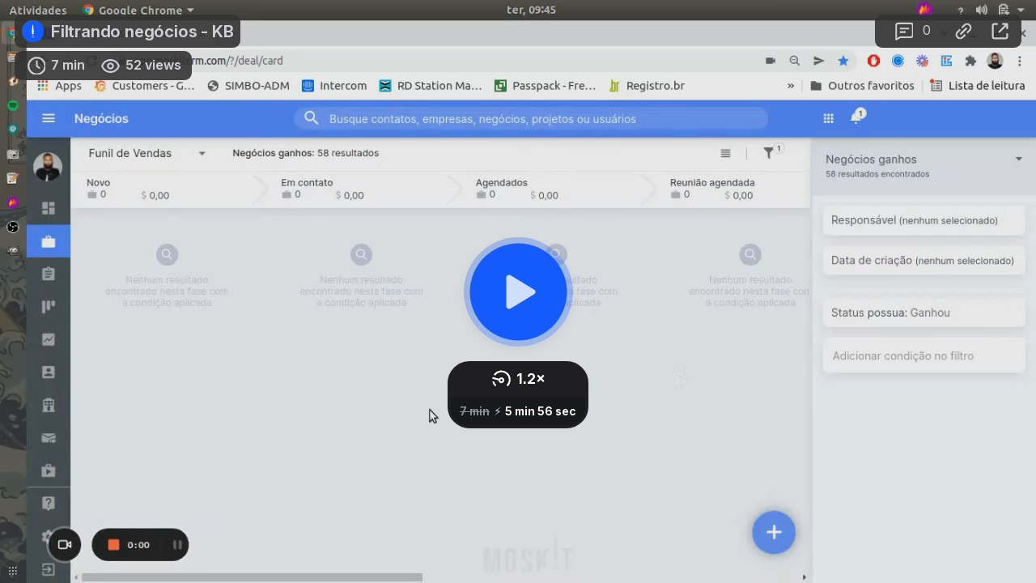

--- FILE ---
content_type: text/html; charset=utf-8
request_url: https://www.loom.com/embed/eaacbb492885445a8232f76c9d077d81
body_size: 6172
content:
<!doctype html>
<html lang="en">

<head>
  <link rel="preconnect" href="https://cdn.loom.com">
  <link rel="preconnect" href="https://luna.loom.com">
  <meta charset="utf-8" />
<meta name="viewport" content="width=device-width" />
<meta http-equiv="X-UA-Compatible" content="IE=edge,chrome=1">
<title>Filtrando negócios - KB</title>


<link rel="alternate" type="application/json+oembed" href="https://www.loom.com/v1/oembed?url=https%3A%2F%2Fwww.loom.com%2Fshare%2Feaacbb492885445a8232f76c9d077d81&format=json">
<link rel="alternate" type="text/xml+oembed" href="https://www.loom.com/v1/oembed?url=https%3A%2F%2Fwww.loom.com%2Fshare%2Feaacbb492885445a8232f76c9d077d81&format=xml">


<meta name="slack-app-id" content="A9G1TH4S2">

<!-- SEO -->
<meta name="application-name" content="Loom" />
  <meta name="description" content="Use Loom to record quick videos of your screen and cam. Explain anything clearly and easily – and skip the meeting. An essential tool for hybrid workplaces." />

  <!-- open graph and twitter tags -->
    <meta property="og:site_name" content="Loom">
  <meta property="og:type" content="website">
  <meta property="og:url" content="https://www.loom.com">
  <meta property="og:title" content="Filtrando negócios - KB">
      <meta property="og:description" content="Use Loom to record quick videos of your screen and cam. Explain anything clearly and easily – and skip the meeting. An essential tool for hybrid workplaces." />
    <meta property="og:image" content="https://cdn.loom.com/assets/img/og/loom-banner.png">
  <meta property="og:image:width" content="1200">
  <meta property="og:image:height" content="600">
  <meta name="twitter:card" content="summary_large_image" />




<!-- Web App Icons -->
<meta name="application-name" content="Loom">
<meta name="mobile-web-app-capable" content="yes">
<meta name="theme-color" content="#ffffff">
<meta name="apple-mobile-web-app-capable" content="yes">
<meta name="apple-mobile-web-app-status-bar-style" content="black-translucent">
<meta name="apple-mobile-web-app-title" content="Loom">
<meta name="msapplication-TileColor" content="#b91d47">
<meta name="msapplication-TileImage" content="https://cdn.loom.com/assets/favicons-loom/mstile-150x150.png">

<link rel="icon" href="https://cdn.loom.com/assets/favicons-loom/favicon.ico" sizes="any">
<link rel="icon" href="https://cdn.loom.com/assets/favicons-loom/favicon.svg" type="image/svg+xml">
<link rel="icon" type="image/png" sizes="32x32" href="https://cdn.loom.com/assets/favicons-loom/favicon-32x32.png">
<link rel="icon" type="image/png" sizes="192x192" href="https://cdn.loom.com/assets/favicons-loom/android-chrome-192x192.png">
<link rel="apple-touch-icon" sizes="180x180" href="https://cdn.loom.com/assets/favicons-loom/apple-touch-icon-180x180.png">
<link rel="mask-icon" color="#625df5" href="https://cdn.loom.com/assets/favicons-loom/safari-pinned-tab.svg">


  <link rel="stylesheet" href="https://cdn.loom.com/assets/css/vendor-1-32db3697d42df0bd.css" />

  <link rel="stylesheet" href="https://cdn.loom.com/assets/css/vendor-2-32db3697d42df0bd.css" />

  <link rel="stylesheet" href="https://cdn.loom.com/assets/css/vendor-3-32db3697d42df0bd.css" />

  <link rel="stylesheet" href="https://cdn.loom.com/assets/css/vendor-38-12a32d2784dde8ef.css" />

  <link rel="stylesheet" href="https://cdn.loom.com/assets/css/embed-video-141e295876201af1.css" />


<script nonce="wlouqGt3BTsaHGUZOt8adPBG4stWWLSPkFWTF7BqkJPE5ivu">
  window._LOOM_ = "%7O%22NGYNFFVNA_SRNGHER_TNGRF_NCV_XRL%22%3N%229ro5168p-32r7-4nsp-n17q-pp4oppnr60np%22%2P%22OVYYVAT_ERPNCGPUN_FVGR_XRL%22%3N%226Yq-a7bHNNNNNWKXybyTXC7sCMus-WzaKnlg9CA5%22%2P%22PUEBZR_RKGRAFVBA_VQ%22%3N%22yvrpoqqzxvvvuarqbozyzvyyubqwxqzo%22%2P%22PYVRAG_YBT_YRIRYF%22%3N%22sngny%2Preebe%2Pjnea%2Pvasb%22%2P%22PYBHQSEBAG_HEV%22%3N%22pqa.ybbz.pbz%22%2P%22NIFREIRE_PYBHQSEBAG_HEV%22%3N%22yhan.ybbz.pbz%22%2P%22RYRIVB_NPPBHAG_VQ%22%3N%225p7qp041087r9%22%2P%22TBBTYR_NCV_PYVRAG_VQ%22%3N%22443240113960-6zw529e3e24tcc4p9h57a9aqet01v911.nccf.tbbtyrhfrepbagrag.pbz%22%2P%22YBBZ_QRFXGBC_CEBGBPBY%22%3N%22ybbzQrfxgbc%3N%2S%2S%22%2P%22ZHK_RAI_XRL%22%3N%229ntt7cyq771c850zs45zfatc3%22%2P%22CHFU_FREIRE_CHOYVP_XRL%22%3N%22OSMAlOrBig4yrVK8OhRu7u2-7lFWCL2bSfWdV5HyfTxa57ZKc924pqoufgdF69Uz-IYo1wXEEm4LnRu7qTeFKFZ%22%2P%22FGEVCR_CHOYVP_XRL%22%3N%22cx_yvir_ZT87GpsZRyPHEEBsexfSFZ8k%22%2P%22QNGNQBT_EHZ_NCCYVPNGVBA_VQ%22%3N%227ns92855-r997-4q9o-nn41-839r1p64r6s3%22%2P%22QNGNQBT_EHZ_PYVRAG_GBXRA%22%3N%22choo1955571qp736r541o72313p6942242s%22%2P%22QNGNQBT_EHZ_RANOYR%22%3N%22gehr%22%2P%22QNGNQBT_EHZ_FREIVPR%22%3N%22ybbz-cebq%22%2P%22QNGNQBT_EHZ_FRFFVBA_FNZCYR_ENGR%22%3N%2215%22%2P%22QNGNQBT_EHZ_FRFFVBA_ERCYNL_FNZCYR_ENGR%22%3N%2215%22%2P%22QNGNQBT_YBT_PYVRAG_GBXRA%22%3N%22cho6n5r653719oonqp7o8q28o628o09oq41%22%2P%22QNGNQBT_YBT_RANOYR%22%3N%22gehr%22%2P%22QNGNQBT_YBT_FNZCYR_ENGR%22%3N%2210%22%2P%22QNGNQBT_YBT_FREIVPR%22%3N%22jroncc%22%2P%22YBBZ_FQX_NCV_XRL%22%3N%22677no500-qo70-4087-91ns-6rsqo06sss68%22%2P%22CNPXNTRF_PYBHQSEBAG_HEV%22%3N%22cnpxntrf.ybbz.pbz%22%2P%22FRAGEL_ERCYNLF_BA_REEBE_FNZCYR_ENGR%22%3N%220.001%22%2P%22SO_NCC_VQ%22%3N%221591221991190878%22%2P%22NQZVA_UHO_HEV%22%3N%22nqzva.ngynffvna.pbz%22%2P%22NABA_PBBXVR_QBZNVA%22%3N%22ybbz.pbz%22%2P%22NGYNFFVNA_PYBHQ_BCRENGVBANY_HEV%22%3N%22uggcf%3N%2S%2Spybhq-bcrengvbany.cebq.ngy-cnnf.arg%2Spybhq-cebivfvbare%2Sgranag-qnfuobneq%22%2P%22NGYNFFVNA_TBIREANGBE_HEV%22%3N%22uggcf%3N%2S%2Stbireangbe-hv.cebq-rnfg.sebagraq.choyvp.ngy-cnnf.arg%22%2P%22NGYNFFVNA_BVQP_VAVGVNGVBA_EBHGR%22%3N%22uggcf%3N%2S%2Svq.ngynffvna.pbz%22%2P%22NGYNFFVNA_CEBSVYR_ZNANTRZRAG_HEV%22%3N%22uggcf%3N%2S%2Svq.ngynffvna.pbz%2Sznantr-cebsvyr%2Scebsvyr-naq-ivfvovyvgl%22%2P%22NGYNFFVNA_FABBCE_HEV%22%3N%22uggcf%3N%2S%2Sfabbce.cebq.ngy-cnnf.arg%2Spf%22%2P%22YBBZ_ONER_HEV%22%3N%22ybbz.pbz%22%2P%22YBBZ_ERPBEQ_JF_HEV%22%3N%22erpbeq.ybbz.pbz%22%2P%22YBBZ_FFE_HFRE_FUNQBJ_GRFG_RANOYR%22%3N%22gehr%22%2P%22YBBZ_FFE_HFRE_FUNQBJ_GRFG_VTABER_CNGUF%22%3N%22%5O%5Q%22%2P%22YBBZ_HEV%22%3N%22jjj.ybbz.pbz%22%2P%22YBBZ_IREFVBA%22%3N%22ss407q1%22%2P%22YBBZ_IREFVBA_AHZREVP%22%3N1%2P%22ABQR_RAI%22%3N%22cebqhpgvba%22%7Q";



  window.__APOLLO_STATE__ = {"ROOT_QUERY":{"__typename":"Query","getCurrentUser":{"__typename":"UserNotLoggedIn"},"getVideo({\"id\":\"eaacbb492885445a8232f76c9d077d81\",\"password\":null})":{"__ref":"RegularUserVideo:eaacbb492885445a8232f76c9d077d81"},"getFeatureFlags":{"__typename":"FeatureFlags","featureFlags":{"avserver-segment-splitting":false,"avserver-v5-segment-splitting":false}}},"Organization:4894801":{"__typename":"Organization","name":"Mateus Lopes's Workspace","brandLogoPath":"organization-logos/4894801_workspace_c7cd021e7ebff20349bb3a0d2ce9e7eb.jpg","brandShowBranding":false,"brandPrimaryColor":"#155bfb","createdAt":"2020-09-14T13:41:53.949Z","description":null,"planIncludesAI":true,"hidden":false,"id":"4894801","organization_properties":{"selfServeInvite":false,"lastPlanCheckedOut":"business"},"site_id":null,"status":null,"tags":{},"trial_ended":false,"trial_ends_at":null,"trial_type":null,"type":"business","updatedAt":"2025-01-17T15:34:21.213Z","workspaceLogoPath":null},"Avatar:{\"thumb\":\"avatars/4073_ee1f2ffd6695a0d8394ad561e773d7b2_192.jpg\"}":{"__typename":"Avatar","name":"ee1f2ffd6695a0d8394ad561e773d7b2","large":"avatars/4073_ee1f2ffd6695a0d8394ad561e773d7b2_1024.jpg","thumb":"avatars/4073_ee1f2ffd6695a0d8394ad561e773d7b2_192.jpg","iosLarge":"avatars/4073_ee1f2ffd6695a0d8394ad561e773d7b2_1024.jpg","iosThumb":"avatars/4073_ee1f2ffd6695a0d8394ad561e773d7b2_192.jpg","isAtlassianMastered":null},"RegularUser:4073":{"__typename":"RegularUser","id":"4073","first_name":"Moskit","display_name":"Moskit CRM","avatars":[{"__ref":"Avatar:{\"thumb\":\"avatars/4073_ee1f2ffd6695a0d8394ad561e773d7b2_192.jpg\"}"}],"status":"verified","profile":null},"RegularUserVideo:eaacbb492885445a8232f76c9d077d81":{"__typename":"RegularUserVideo","id":"eaacbb492885445a8232f76c9d077d81","defaultThumbnails":{"__typename":"VideoDefaultThumbnailsSources","default":"sessions/thumbnails/eaacbb492885445a8232f76c9d077d81-00001.gif","static":"sessions/thumbnails/eaacbb492885445a8232f76c9d077d81-00001.jpg"},"signedThumbnails":{"__typename":"VideoThumbnailsSources","animatedPreview":"sessions/thumbnails/eaacbb492885445a8232f76c9d077d81-00001.mp4","default":"sessions/thumbnails/eaacbb492885445a8232f76c9d077d81-00001.jpg","default4X3":"sessions/thumbnails/eaacbb492885445a8232f76c9d077d81-4x3.jpg","defaultPlay":"sessions/thumbnails/eaacbb492885445a8232f76c9d077d81-with-play.jpg","ogFull":null,"full":null,"fullPlay":null,"defaultGif":"sessions/thumbnails/eaacbb492885445a8232f76c9d077d81-00001.gif","defaultGifPlay":"sessions/thumbnails/eaacbb492885445a8232f76c9d077d81-with-play.gif"},"nullableRawCdnUrl({\"acceptableMimes\":[\"DASH\"],\"password\":null})":{"__typename":"CloudfrontSignedUrlPayload","url":"https://cdn.loom.com/sessions/raw/eaacbb492885445a8232f76c9d077d81-manifest.mpd?Policy=[base64]&Key-Pair-Id=KQOSYIR44AIC0&Signature=AI%7EwqCtT1OGg%7EAnCe%[base64]%7EX1nw9iKuTJRYfVZcHvNg3EdYF6Hg4Hr%7El%7Ec4DKrJuIKYOTJQ%7E%7ERBiekonSkLweRrAS0RJA__","credentials":{"__typename":"CloudfrontSignedCredentialsPayload","Policy":"[base64]","Signature":"KHhLseHKY4iBvSJaaXgHjBsMh84wQXBPhpFpOP7Q~sNpOiQZ1t0oECPnbNLhRfMarVweYyiJs8MvkdaoPaU6~XWxpcguwoOPa~KxNBMp5ZY5FHLKK-8Ui6XZY~xjgDzY4DHFb0O3Poq6ZSwVyQsrUIy4FCou1mrklubku-jtco9szswt4eAG6P3E7JeLBpEZMe5gCwjwEn0tYGhbgmntHlm-S69p3BQugi3K0gZ8lTCDJK2YaOTIMabIScsAx02~j7X6aeIhmShT69awOK9n11MUOWQ-ONP9cU2JspS9hWPrGMp4EZHW~Wu0z~XBHbwzSWKlmCxQozDbeifxj4xcIw__","KeyPairId":"KQOSYIR44AIC0"}},"nullableRawCdnUrl({\"acceptableMimes\":[\"M3U8\"],\"password\":null})":{"__typename":"CloudfrontSignedUrlPayload","url":"https://luna.loom.com/id/eaacbb492885445a8232f76c9d077d81/rev/7300de95a6931a431af78982b3606405133d84c6306d1379fd9006ca2efd7defb/resource/hls/playlist.m3u8?Policy=[base64]&Signature=Zqdg8AINCM2aRCnOiW7cmxSDvTxgEO3RD2BXQkoIqQv9VV8p51v40BmsDxCPuhcAnQM7KesYy5F44oZyXJEp7GIOAxht2SWuf14YTMUkquahZhjPGAVtUTdas4HhDM9N7eX9aGfF1nGJQVaaddprTXb9SjNP5UpE8hWoyvM4XWMeLEdv9QqhCuIIk%7E9e5q9UnivabZiIF0YPAIr2f4ZBT6C%7EMcgaRQpKxaW60YIyRzn5IWaZB-mmRGLaxo7UbhQ3f1aqhi6xX-e%7E%7EhjBAdBf8angDrCu%7ENiMglRvmuBuLHigWOPP2Ai0TCPWPRvgoYoNyXoBM5ntSD8TKYSbO8CGsA__&Key-Pair-Id=APKAJQIC5BGSW7XXK7FQ","credentials":{"__typename":"CloudfrontSignedCredentialsPayload","Policy":"[base64]","Signature":"Zqdg8AINCM2aRCnOiW7cmxSDvTxgEO3RD2BXQkoIqQv9VV8p51v40BmsDxCPuhcAnQM7KesYy5F44oZyXJEp7GIOAxht2SWuf14YTMUkquahZhjPGAVtUTdas4HhDM9N7eX9aGfF1nGJQVaaddprTXb9SjNP5UpE8hWoyvM4XWMeLEdv9QqhCuIIk~9e5q9UnivabZiIF0YPAIr2f4ZBT6C~McgaRQpKxaW60YIyRzn5IWaZB-mmRGLaxo7UbhQ3f1aqhi6xX-e~~hjBAdBf8angDrCu~NiMglRvmuBuLHigWOPP2Ai0TCPWPRvgoYoNyXoBM5ntSD8TKYSbO8CGsA__","KeyPairId":"APKAJQIC5BGSW7XXK7FQ"}},"active_video_transcript_id":"47166485","archived":false,"chapters":null,"comments_enabled":true,"comments_email_enabled":true,"complete":true,"createdAt":"2022-01-25T12:45:08.576Z","cta":{"__typename":"CTA","enabled":false,"url":null,"text":null,"mods":{"color":"#FFFFFF","border_radius":2,"background_color":"#FF623E"},"is_auto":null,"approved_at":null},"currentUserCanEdit":false,"current_user_is_owner":false,"description":null,"download_enabled":true,"downloadable":true,"downloadableBy":"anyone","email_gate_video_type":"NONE","stylizedCaptions":false,"viewerCaptionsOn":false,"folder_id":"7ec3ea54ab10428496e8c974e6294a9c","folder":null,"isCommunityLoom":false,"isOnWatchLaterList":false,"isParentOfPersonalizedCopies":false,"personalizationType":null,"isMeetingRecording":false,"calendarMeetingGuid":null,"is_protected":false,"isTeamShared":false,"loom_branded_player":true,"name":"Filtrando negócios - KB","needs_password":false,"organization_idv2":"4894801","organization":{"__ref":"Organization:4894801"},"owner_id":4073,"owner":{"__ref":"RegularUser:4073"},"privacy":"public","processing_information":{"__typename":"ProcessingInformation","instant_editing_enabled":false,"noise_cancellation_type":false,"replacements":null,"trim_id":null,"trim_ranges":[],"videoUploadMessage":null,"videoUploadValid":null,"trim_progress":null,"split_segment_ttl":null},"record_reply_enabled":true,"s3_id":"eaacbb492885445a8232f76c9d077d81","salesforce_engagement_tracking":false,"show_analytics_to_viewer":true,"show_transcript_to_viewer":true,"spaces":null,"suggested_playback_rate":"none","use_emojis":true,"use_gif":true,"video_properties":{"__typename":"VideoProperties","avgBitRate":null,"client":null,"camera_enabled":null,"client_version":null,"countdown":null,"duration":428,"durationMs":428000,"externalUpload":null,"format":"dash","height":720,"ingestion_type":null,"liveRewindTrimmedSections":null,"mediaMetadataRotation":null,"microphone_enabled":true,"os":null,"os_version":null,"recordingClient":"extension","recording_type":"screen_cam","recording_version":"v5","screen_type":"desktop","sdkPartnerIdv2":null,"tab_audio":null,"trim_duration":428,"width":1280},"playable_duration":428,"signedDefaultThumbnails":{"__typename":"VideoDefaultThumbnailsSources","default":"sessions/thumbnails/eaacbb492885445a8232f76c9d077d81-00001.gif","static":"sessions/thumbnails/eaacbb492885445a8232f76c9d077d81-00001.jpg"},"source_duration":428,"thumbnails":{"__typename":"VideoThumbnailsSources","default":"sessions/thumbnails/eaacbb492885445a8232f76c9d077d81-00001.jpg","default4X3":"sessions/thumbnails/eaacbb492885445a8232f76c9d077d81-4x3.jpg","defaultPlay":"sessions/thumbnails/eaacbb492885445a8232f76c9d077d81-with-play.jpg","ogFull":null,"full":null,"fullPlay":null,"defaultGif":"sessions/thumbnails/eaacbb492885445a8232f76c9d077d81-00001.gif","defaultGifPlay":"sessions/thumbnails/eaacbb492885445a8232f76c9d077d81-with-play.gif","animatedPreview":"sessions/thumbnails/eaacbb492885445a8232f76c9d077d81-00001.mp4"},"viewerNeedsPermission":false,"viewers_can_weave":true,"views":{"__typename":"RegularUserVideoViewCounts","total":52,"distinct":45,"named":null},"visibility":"owner","waveform_generation":"success","white_label_player":false}};

</script>


<link
  rel="stylesheet"
  href="https://ds-cdn.prod-east.frontend.public.atl-paas.net/assets/font-rules/v5/atlassian-fonts.css"
  as="style"
/>

<link rel="preconnect" href="https://ds-cdn.prod-east.frontend.public.atl-paas.net" />
<link
  rel="preload"
  href="https://ds-cdn.prod-east.frontend.public.atl-paas.net/assets/fonts/atlassian-sans/v3/AtlassianSans-latin.woff2"
  as="font"
  type="font/woff2"
  crossorigin
/>
<link
  rel="preload stylesheet"
  href="https://ds-cdn.prod-east.frontend.public.atl-paas.net/assets/font-rules/v5/atlassian-fonts.css"
  as="style"
/>


  <meta name="robots" content="noindex">
  <!--    NOTE: Please do not remove the script tag below! -->
  <!--    It is essential for making embeds function inside of Atlassian products -->
  <!--    We pull the AAID from the window.aaid object to set the x-atlassian-auth-aaid header-->
  <script nonce="wlouqGt3BTsaHGUZOt8adPBG4stWWLSPkFWTF7BqkJPE5ivu">
    
  </script>
</head>

<body>
  <main id="container">
  </main>

  
  <script nonce="wlouqGt3BTsaHGUZOt8adPBG4stWWLSPkFWTF7BqkJPE5ivu" src="https://cdn.loom.com/assets/js/0runtime-f84cb0cef0f36d41.js"></script>
  
  <script nonce="wlouqGt3BTsaHGUZOt8adPBG4stWWLSPkFWTF7BqkJPE5ivu" src="https://cdn.loom.com/assets/js/vendor-0-d9deb5d8527d4b45.js"></script>
  
  <script nonce="wlouqGt3BTsaHGUZOt8adPBG4stWWLSPkFWTF7BqkJPE5ivu" src="https://cdn.loom.com/assets/js/vendor-1-bd09024724077464.js"></script>
  
  <script nonce="wlouqGt3BTsaHGUZOt8adPBG4stWWLSPkFWTF7BqkJPE5ivu" src="https://cdn.loom.com/assets/js/vendor-2-b35d456b608989de.js"></script>
  
  <script nonce="wlouqGt3BTsaHGUZOt8adPBG4stWWLSPkFWTF7BqkJPE5ivu" src="https://cdn.loom.com/assets/js/vendor-3-1d46eafce45dd6a3.js"></script>
  
  <script nonce="wlouqGt3BTsaHGUZOt8adPBG4stWWLSPkFWTF7BqkJPE5ivu" src="https://cdn.loom.com/assets/js/vendor-4-13f8f7631c975cde.js"></script>
  
  <script nonce="wlouqGt3BTsaHGUZOt8adPBG4stWWLSPkFWTF7BqkJPE5ivu" src="https://cdn.loom.com/assets/js/vendor-5-2cb9901c4cdec7c2.js"></script>
  
  <script nonce="wlouqGt3BTsaHGUZOt8adPBG4stWWLSPkFWTF7BqkJPE5ivu" src="https://cdn.loom.com/assets/js/vendor-6-a434f8447cf6ebf8.js"></script>
  
  <script nonce="wlouqGt3BTsaHGUZOt8adPBG4stWWLSPkFWTF7BqkJPE5ivu" src="https://cdn.loom.com/assets/js/vendor-7-a3c5171e90aead1b.js"></script>
  
  <script nonce="wlouqGt3BTsaHGUZOt8adPBG4stWWLSPkFWTF7BqkJPE5ivu" src="https://cdn.loom.com/assets/js/vendor-8-430bb604a51cb433.js"></script>
  
  <script nonce="wlouqGt3BTsaHGUZOt8adPBG4stWWLSPkFWTF7BqkJPE5ivu" src="https://cdn.loom.com/assets/js/vendor-9-3426c097051622f8.js"></script>
  
  <script nonce="wlouqGt3BTsaHGUZOt8adPBG4stWWLSPkFWTF7BqkJPE5ivu" src="https://cdn.loom.com/assets/js/vendor-10-ebb7b32667938927.js"></script>
  
  <script nonce="wlouqGt3BTsaHGUZOt8adPBG4stWWLSPkFWTF7BqkJPE5ivu" src="https://cdn.loom.com/assets/js/vendor-11-834df46983c43b01.js"></script>
  
  <script nonce="wlouqGt3BTsaHGUZOt8adPBG4stWWLSPkFWTF7BqkJPE5ivu" src="https://cdn.loom.com/assets/js/vendor-12-33ca0bcdfee2880e.js"></script>
  
  <script nonce="wlouqGt3BTsaHGUZOt8adPBG4stWWLSPkFWTF7BqkJPE5ivu" src="https://cdn.loom.com/assets/js/vendor-13-1468bc03683e0a4e.js"></script>
  
  <script nonce="wlouqGt3BTsaHGUZOt8adPBG4stWWLSPkFWTF7BqkJPE5ivu" src="https://cdn.loom.com/assets/js/vendor-14-960790aa4524bd49.js"></script>
  
  <script nonce="wlouqGt3BTsaHGUZOt8adPBG4stWWLSPkFWTF7BqkJPE5ivu" src="https://cdn.loom.com/assets/js/vendor-15-e13f4e70f1f8db68.js"></script>
  
  <script nonce="wlouqGt3BTsaHGUZOt8adPBG4stWWLSPkFWTF7BqkJPE5ivu" src="https://cdn.loom.com/assets/js/vendor-16-4e072f6b12a8b5f2.js"></script>
  
  <script nonce="wlouqGt3BTsaHGUZOt8adPBG4stWWLSPkFWTF7BqkJPE5ivu" src="https://cdn.loom.com/assets/js/vendor-17-a31c767303dffd2c.js"></script>
  
  <script nonce="wlouqGt3BTsaHGUZOt8adPBG4stWWLSPkFWTF7BqkJPE5ivu" src="https://cdn.loom.com/assets/js/vendor-18-b0e668360582da8a.js"></script>
  
  <script nonce="wlouqGt3BTsaHGUZOt8adPBG4stWWLSPkFWTF7BqkJPE5ivu" src="https://cdn.loom.com/assets/js/vendor-19-d9b3bbebac0d908e.js"></script>
  
  <script nonce="wlouqGt3BTsaHGUZOt8adPBG4stWWLSPkFWTF7BqkJPE5ivu" src="https://cdn.loom.com/assets/js/vendor-20-c04adc2a9fbcc8ab.js"></script>
  
  <script nonce="wlouqGt3BTsaHGUZOt8adPBG4stWWLSPkFWTF7BqkJPE5ivu" src="https://cdn.loom.com/assets/js/vendor-a6eee41b-d7ea439e63226de7.js"></script>
  
  <script nonce="wlouqGt3BTsaHGUZOt8adPBG4stWWLSPkFWTF7BqkJPE5ivu" src="https://cdn.loom.com/assets/js/vendor-22-fa720748d0525f30.js"></script>
  
  <script nonce="wlouqGt3BTsaHGUZOt8adPBG4stWWLSPkFWTF7BqkJPE5ivu" src="https://cdn.loom.com/assets/js/vendor-23-f015e52b6d9a5f15.js"></script>
  
  <script nonce="wlouqGt3BTsaHGUZOt8adPBG4stWWLSPkFWTF7BqkJPE5ivu" src="https://cdn.loom.com/assets/js/vendor-24-86faab3e13e62ead.js"></script>
  
  <script nonce="wlouqGt3BTsaHGUZOt8adPBG4stWWLSPkFWTF7BqkJPE5ivu" src="https://cdn.loom.com/assets/js/vendor-25-c2fae823e4e9a405.js"></script>
  
  <script nonce="wlouqGt3BTsaHGUZOt8adPBG4stWWLSPkFWTF7BqkJPE5ivu" src="https://cdn.loom.com/assets/js/vendor-26-4e2c8287ed083b8c.js"></script>
  
  <script nonce="wlouqGt3BTsaHGUZOt8adPBG4stWWLSPkFWTF7BqkJPE5ivu" src="https://cdn.loom.com/assets/js/vendor-27-c51ae3f8771aa1ff.js"></script>
  
  <script nonce="wlouqGt3BTsaHGUZOt8adPBG4stWWLSPkFWTF7BqkJPE5ivu" src="https://cdn.loom.com/assets/js/vendor-28-0b356c0a39f16824.js"></script>
  
  <script nonce="wlouqGt3BTsaHGUZOt8adPBG4stWWLSPkFWTF7BqkJPE5ivu" src="https://cdn.loom.com/assets/js/vendor-29-38d20bdaaddc1110.js"></script>
  
  <script nonce="wlouqGt3BTsaHGUZOt8adPBG4stWWLSPkFWTF7BqkJPE5ivu" src="https://cdn.loom.com/assets/js/vendor-30-485bd66188dc2f66.js"></script>
  
  <script nonce="wlouqGt3BTsaHGUZOt8adPBG4stWWLSPkFWTF7BqkJPE5ivu" src="https://cdn.loom.com/assets/js/vendor-31-522fe40696982476.js"></script>
  
  <script nonce="wlouqGt3BTsaHGUZOt8adPBG4stWWLSPkFWTF7BqkJPE5ivu" src="https://cdn.loom.com/assets/js/vendor-32-1b2069ee88f668a0.js"></script>
  
  <script nonce="wlouqGt3BTsaHGUZOt8adPBG4stWWLSPkFWTF7BqkJPE5ivu" src="https://cdn.loom.com/assets/js/vendor-33-289362ff5b0a3a0a.js"></script>
  
  <script nonce="wlouqGt3BTsaHGUZOt8adPBG4stWWLSPkFWTF7BqkJPE5ivu" src="https://cdn.loom.com/assets/js/vendor-34-20ddfd58db3b06c2.js"></script>
  
  <script nonce="wlouqGt3BTsaHGUZOt8adPBG4stWWLSPkFWTF7BqkJPE5ivu" src="https://cdn.loom.com/assets/js/vendor-35-7974f8d3dc4d7a64.js"></script>
  
  <script nonce="wlouqGt3BTsaHGUZOt8adPBG4stWWLSPkFWTF7BqkJPE5ivu" src="https://cdn.loom.com/assets/js/vendor-36-2e393dd6b21f9322.js"></script>
  
  <script nonce="wlouqGt3BTsaHGUZOt8adPBG4stWWLSPkFWTF7BqkJPE5ivu" src="https://cdn.loom.com/assets/js/vendor-37-920787d7ed0f2a43.js"></script>
  
  <script nonce="wlouqGt3BTsaHGUZOt8adPBG4stWWLSPkFWTF7BqkJPE5ivu" src="https://cdn.loom.com/assets/js/vendor-38-2419b749ecc0b130.js"></script>
  
  <script nonce="wlouqGt3BTsaHGUZOt8adPBG4stWWLSPkFWTF7BqkJPE5ivu" src="https://cdn.loom.com/assets/js/vendor-39-089a527ca361aa55.js"></script>
  
  <script nonce="wlouqGt3BTsaHGUZOt8adPBG4stWWLSPkFWTF7BqkJPE5ivu" src="https://cdn.loom.com/assets/js/embed-video-23f4442f07b25b07.js"></script>
  
  
  <script nonce="wlouqGt3BTsaHGUZOt8adPBG4stWWLSPkFWTF7BqkJPE5ivu"
  
      type="text/javascript"
  >
    !function(){var analytics=window.analytics=window.analytics||[];if(!analytics.initialize)if(analytics.invoked)window.console&&console.error&&console.error("Segment snippet included twice.");else{analytics.invoked=!0;analytics.methods=["trackSubmit","trackClick","trackLink","trackForm","pageview","identify","reset","group","track","ready","alias","debug","page","once","off","on","addSourceMiddleware","addIntegrationMiddleware","setAnonymousId","addDestinationMiddleware"];analytics.factory=function(e){return function(){var t=Array.prototype.slice.call(arguments);t.unshift(e);analytics.push(t);return analytics}};for(var e=0;e<analytics.methods.length;e++){var key=analytics.methods[e];analytics[key]=analytics.factory(key)}analytics.load=function(key,e){var t=document.createElement("script");t.type="text/javascript";t.async=!0;t.src="https://evs.sgmt.loom.com/yhPeelcEJD/eejxbDiFfK.min.js";var n=document.getElementsByTagName("script")[0];n.parentNode.insertBefore(t,n);analytics._loadOptions=e};analytics.SNIPPET_VERSION="4.13.1";
  analytics.load("rggRFsCK29LOKVGyTLpt9xoXVhNNXaP6", { "integrations": {"Google Analytics":true,"Intercom":false} });

  
  }}();
</script>

  
</body>

</html>


--- FILE ---
content_type: text/javascript
request_url: https://cdn.loom.com/assets/js/vendor-11-834df46983c43b01.js
body_size: 36875
content:
(self.webpackChunk_loomhq_web_client=self.webpackChunk_loomhq_web_client||[]).push([["7625"],{68997:function(e,n,t){"use strict";function a(e){return"object"==typeof e&&null!=e&&1===e.nodeType}function i(e,n){return(!n||"hidden"!==e)&&"visible"!==e&&"clip"!==e}function r(e,n){if(e.clientHeight<e.scrollHeight||e.clientWidth<e.scrollWidth){var t,a=getComputedStyle(e,null);return i(a.overflowY,n)||i(a.overflowX,n)||!!(t=function(e){if(!e.ownerDocument||!e.ownerDocument.defaultView)return null;try{return e.ownerDocument.defaultView.frameElement}catch(e){return null}}(e))&&(t.clientHeight<e.scrollHeight||t.clientWidth<e.scrollWidth)}return!1}function o(e,n,t,a,i,r,o,u){return r<e&&o>n||r>e&&o<n?0:r<=e&&u<=t||o>=n&&u>=t?r-e-a:o>n&&u<t||r<e&&u>t?o-n+i:0}t.d(n,{A:()=>u});var u=function(e,n){var t=window,i=n.scrollMode,u=n.block,s=n.inline,c=n.boundary,l=n.skipOverflowHiddenElements,h="function"==typeof c?c:function(e){return e!==c};if(!a(e))throw TypeError("Invalid target");for(var m,f,p=document.scrollingElement||document.documentElement,g=[],d=e;a(d)&&h(d);){if((d=null==(f=(m=d).parentElement)?m.getRootNode().host||null:f)===p){g.push(d);break}null!=d&&d===document.body&&r(d)&&!r(document.documentElement)||null!=d&&r(d,l)&&g.push(d)}for(var v=t.visualViewport?t.visualViewport.width:innerWidth,U=t.visualViewport?t.visualViewport.height:innerHeight,F=window.scrollX||pageXOffset,y=window.scrollY||pageYOffset,b=e.getBoundingClientRect(),j=b.height,E=b.width,A=b.top,w=b.right,S=b.bottom,C=b.left,k="start"===u||"nearest"===u?A:"end"===u?S:A+j/2,R="center"===s?C+E/2:"end"===s?w:C,D=[],B=0;B<g.length;B++){var M=g[B],_=M.getBoundingClientRect(),T=_.height,N=_.width,P=_.top,x=_.right,L=_.bottom,I=_.left;if("if-needed"===i&&A>=0&&C>=0&&S<=U&&w<=v&&A>=P&&S<=L&&C>=I&&w<=x)break;var O=getComputedStyle(M),G=parseInt(O.borderLeftWidth,10),K=parseInt(O.borderTopWidth,10),H=parseInt(O.borderRightWidth,10),z=parseInt(O.borderBottomWidth,10),W=0,Y=0,V="offsetWidth"in M?M.offsetWidth-M.clientWidth-G-H:0,q="offsetHeight"in M?M.offsetHeight-M.clientHeight-K-z:0,Z="offsetWidth"in M?0===M.offsetWidth?0:N/M.offsetWidth:0,X="offsetHeight"in M?0===M.offsetHeight?0:T/M.offsetHeight:0;if(p===M)W="start"===u?k:"end"===u?k-U:"nearest"===u?o(y,y+U,U,K,z,y+k,y+k+j,j):k-U/2,Y="start"===s?R:"center"===s?R-v/2:"end"===s?R-v:o(F,F+v,v,G,H,F+R,F+R+E,E),W=Math.max(0,W+y),Y=Math.max(0,Y+F);else{W="start"===u?k-P-K:"end"===u?k-L+z+q:"nearest"===u?o(P,L,T,K,z+q,k,k+j,j):k-(P+T/2)+q/2,Y="start"===s?R-I-G:"center"===s?R-(I+N/2)+V/2:"end"===s?R-x+H+V:o(I,x,N,G,H+V,R,R+E,E);var J=M.scrollLeft,Q=M.scrollTop;k+=Q-(W=Math.max(0,Math.min(Q+W/X,M.scrollHeight-T/X+q))),R+=J-(Y=Math.max(0,Math.min(J+Y/Z,M.scrollWidth-N/Z+V)))}D.push({el:M,top:W,left:Y})}return D}},75862:function(e,n,t){"use strict";t.d(n,{y:()=>r});let a=()=>Error(`
 \u2588\u2588\u2588\u2588\u2588\u2588\u2557 \u2588\u2588\u2588\u2588\u2588\u2588\u2557 \u2588\u2588\u2588\u2557   \u2588\u2588\u2588\u2557\u2588\u2588\u2588\u2588\u2588\u2588\u2557 \u2588\u2588\u2557\u2588\u2588\u2557     \u2588\u2588\u2588\u2588\u2588\u2588\u2588\u2557\u2588\u2588\u2588\u2588\u2588\u2588\u2557
\u2588\u2588\u2554\u2550\u2550\u2550\u2550\u255D\u2588\u2588\u2554\u2550\u2550\u2550\u2588\u2588\u2557\u2588\u2588\u2588\u2588\u2557 \u2588\u2588\u2588\u2588\u2551\u2588\u2588\u2554\u2550\u2550\u2588\u2588\u2557\u2588\u2588\u2551\u2588\u2588\u2551     \u2588\u2588\u2554\u2550\u2550\u2550\u2550\u255D\u2588\u2588\u2554\u2550\u2550\u2588\u2588\u2557
\u2588\u2588\u2551     \u2588\u2588\u2551   \u2588\u2588\u2551\u2588\u2588\u2554\u2588\u2588\u2588\u2588\u2554\u2588\u2588\u2551\u2588\u2588\u2588\u2588\u2588\u2588\u2554\u255D\u2588\u2588\u2551\u2588\u2588\u2551     \u2588\u2588\u2588\u2588\u2588\u2557  \u2588\u2588\u2551  \u2588\u2588\u2551
\u2588\u2588\u2551     \u2588\u2588\u2551   \u2588\u2588\u2551\u2588\u2588\u2551\u255A\u2588\u2588\u2554\u255D\u2588\u2588\u2551\u2588\u2588\u2554\u2550\u2550\u2550\u255D \u2588\u2588\u2551\u2588\u2588\u2551     \u2588\u2588\u2554\u2550\u2550\u255D  \u2588\u2588\u2551  \u2588\u2588\u2551
\u255A\u2588\u2588\u2588\u2588\u2588\u2588\u2557\u255A\u2588\u2588\u2588\u2588\u2588\u2588\u2554\u255D\u2588\u2588\u2551 \u255A\u2550\u255D \u2588\u2588\u2551\u2588\u2588\u2551     \u2588\u2588\u2551\u2588\u2588\u2588\u2588\u2588\u2588\u2588\u2557\u2588\u2588\u2588\u2588\u2588\u2588\u2588\u2557\u2588\u2588\u2588\u2588\u2588\u2588\u2554\u255D
 \u255A\u2550\u2550\u2550\u2550\u2550\u255D \u255A\u2550\u2550\u2550\u2550\u2550\u255D \u255A\u2550\u255D     \u255A\u2550\u255D\u255A\u2550\u255D     \u255A\u2550\u255D\u255A\u2550\u2550\u2550\u2550\u2550\u2550\u255D\u255A\u2550\u2550\u2550\u2550\u2550\u2550\u255D\u255A\u2550\u2550\u2550\u2550\u2550\u255D

  @compiled/react

  Code was executed when it shouldn't have. To resolve make sure to:

  1. Set up Compiled.
  2. Configure importSources in your Compiled config to point to the module that exports the output of createStrictAPI().

  For more information visit https://compiledcssinjs.com/docs/installation and follow the instructions.
`);var i=t(93209);function r(){return{css(){throw a()},cssMap(){throw a()},cx:i.cx,XCSSProp(){throw a()}}}},37657:function(e,n,t){"use strict";function a(e){if(!e.length)return;if(1===e.length&&e[0]&&!e[0].includes(" "))return e[0];let n={};for(let t of e){if(!t)continue;let e=t.split(" ");for(let t of e){let e=t.startsWith("_")?t.slice(0,5):t;n[e]=t}}let t="";for(let e in n)t+=n[e]+" ";if(t)return t.trimEnd()}t.d(n,{A:()=>a})},34363:function(e,n,t){"use strict";function a(e,n,t){return null!=e?n?t?t+e+n:e+n:e:"var(--c-, )"}t.d(n,{A:()=>a})},93209:function(e,n,t){"use strict";t.d(n,{cx:()=>i});var a=t(37657);let i=(...e)=>(0,a.A)(e)},91481:function(e,n,t){var a=t(95923),i=t(47755);function r(){return new Date().getTime()}var o,u=Array.prototype.slice,s={};o="u">typeof t.g&&t.g.console?t.g.console:"u">typeof window&&window.console?window.console:{};for(var c=[[function(){},"log"],[function(){o.log.apply(o,arguments)},"info"],[function(){o.log.apply(o,arguments)},"warn"],[function(){o.warn.apply(o,arguments)},"error"],[function(e){s[e]=r()},"time"],[function(e){var n=s[e];if(!n)throw Error("No such label: "+e);delete s[e];var t=r()-n;o.log(e+": "+t+"ms")},"timeEnd"],[function(){var e=Error();e.name="Trace",e.message=a.format.apply(null,arguments),o.error(e.stack)},"trace"],[function(e){o.log(a.inspect(e)+`
`)},"dir"],[function(e){if(!e){var n=u.call(arguments,1);i.ok(!1,a.format.apply(null,n))}},"assert"]],l=0;l<c.length;l++){var h=c[l],m=h[0],f=h[1];o[f]||(o[f]=m)}e.exports=o},19313:function(e,n,t){"use strict";var a=t(91481),i=t(91761),r={"text/plain":"Text","text/html":"Url",default:"Text"};e.exports=function(e,n){var t,o,u,s,c,l,h,m,f=!1;n||(n={}),u=n.debug||!1;try{if(c=i(),l=document.createRange(),h=document.getSelection(),(m=document.createElement("span")).textContent=e,m.style.all="unset",m.style.position="fixed",m.style.top=0,m.style.clip="rect(0, 0, 0, 0)",m.style.whiteSpace="pre",m.style.webkitUserSelect="text",m.style.MozUserSelect="text",m.style.msUserSelect="text",m.style.userSelect="text",m.addEventListener("copy",function(t){if(t.stopPropagation(),n.format){if(t.preventDefault(),typeof t.clipboardData>"u"){u&&a.warn("unable to use e.clipboardData"),u&&a.warn("trying IE specific stuff"),window.clipboardData.clearData();var i=r[n.format]||r.default;window.clipboardData.setData(i,e)}else t.clipboardData.clearData(),t.clipboardData.setData(n.format,e)}n.onCopy&&(t.preventDefault(),n.onCopy(t.clipboardData))}),document.body.appendChild(m),l.selectNodeContents(m),h.addRange(l),!document.execCommand("copy"))throw Error("copy command was unsuccessful");f=!0}catch(i){u&&a.error("unable to copy using execCommand: ",i),u&&a.warn("trying IE specific stuff");try{window.clipboardData.setData(n.format||"text",e),n.onCopy&&n.onCopy(window.clipboardData),f=!0}catch(i){u&&a.error("unable to copy using clipboardData: ",i),u&&a.error("falling back to prompt"),t="message"in n?n.message:"Copy to clipboard: #{key}, Enter",o=(/mac os x/i.test(navigator.userAgent)?"⌘":"Ctrl")+"+C",s=t.replace(/#{\s*key\s*}/g,o),window.prompt(s,e)}}finally{h&&("function"==typeof h.removeRange?h.removeRange(l):h.removeAllRanges()),m&&document.body.removeChild(m),c()}return f}},84112:function(e,n,t){function a(e){return Object.prototype.toString.call(e)}n.isArray=function(e){return Array.isArray?Array.isArray(e):"[object Array]"===a(e)},n.isBoolean=function(e){return"boolean"==typeof e},n.isNull=function(e){return null===e},n.isNullOrUndefined=function(e){return null==e},n.isNumber=function(e){return"number"==typeof e},n.isString=function(e){return"string"==typeof e},n.isSymbol=function(e){return"symbol"==typeof e},n.isUndefined=function(e){return void 0===e},n.isRegExp=function(e){return"[object RegExp]"===a(e)},n.isObject=function(e){return"object"==typeof e&&null!==e},n.isDate=function(e){return"[object Date]"===a(e)},n.isError=function(e){return"[object Error]"===a(e)||e instanceof Error},n.isFunction=function(e){return"function"==typeof e},n.isPrimitive=function(e){return null===e||"boolean"==typeof e||"number"==typeof e||"string"==typeof e||"symbol"==typeof e||typeof e>"u"},n.isBuffer=t(10211).Buffer.isBuffer},12135:function(e){e.exports=function(){"use strict";let e=/^xn--/,n=/[^\0-\x7E]/,t=/[\x2E\u3002\uFF0E\uFF61]/g,a={overflow:"Overflow: input needs wider integers to process","not-basic":"Illegal input >= 0x80 (not a basic code point)","invalid-input":"Invalid input"},i=Math.floor,r=String.fromCharCode;function o(e){throw RangeError(a[e])}function u(e,n){let a=e.split("@"),i="";a.length>1&&(i=a[0]+"@",e=a[1]);let r=(function(e,n){let t=[],a=e.length;for(;a--;)t[a]=n(e[a]);return t})((e=e.replace(t,".")).split("."),n).join(".");return i+r}function s(e){let n=[],t=0,a=e.length;for(;t<a;){let i=e.charCodeAt(t++);if(i>=55296&&i<=56319&&t<a){let a=e.charCodeAt(t++);(64512&a)==56320?n.push(((1023&i)<<10)+(1023&a)+65536):(n.push(i),t--)}else n.push(i)}return n}let c=function(e,n){return e+22+75*(e<26)-((0!=n)<<5)},l=function(e,n,t){let a=0;for(e=t?i(e/700):e>>1,e+=i(e/n);e>455;a+=36)e=i(e/35);return i(a+36*e/(e+38))},h=function(e){var n;let t=[],a=e.length,r=0,u=128,s=72,c=e.lastIndexOf("-");c<0&&(c=0);for(let n=0;n<c;++n)e.charCodeAt(n)>=128&&o("not-basic"),t.push(e.charCodeAt(n));for(let h=c>0?c+1:0;h<a;){let c=r;for(let t=1,u=36;;u+=36){h>=a&&o("invalid-input");let c=(n=e.charCodeAt(h++))-48<10?n-22:n-65<26?n-65:n-97<26?n-97:36;(c>=36||c>i((2147483647-r)/t))&&o("overflow"),r+=c*t;let l=u<=s?1:u>=s+26?26:u-s;if(c<l)break;let m=36-l;t>i(2147483647/m)&&o("overflow"),t*=m}let m=t.length+1;s=l(r-c,m,0==c),i(r/m)>2147483647-u&&o("overflow"),u+=i(r/m),r%=m,t.splice(r++,0,u)}return String.fromCodePoint(...t)},m=function(e){let n=[],t=(e=s(e)).length,a=128,u=0,h=72;for(let t of e)t<128&&n.push(r(t));let m=n.length,f=m;for(m&&n.push("-");f<t;){let t=2147483647;for(let n of e)n>=a&&n<t&&(t=n);let s=f+1;for(let p of(t-a>i((2147483647-u)/s)&&o("overflow"),u+=(t-a)*s,a=t,e))if(p<a&&++u>2147483647&&o("overflow"),p==a){let e=u;for(let t=36;;t+=36){let a=t<=h?1:t>=h+26?26:t-h;if(e<a)break;let o=e-a,u=36-a;n.push(r(c(a+o%u,0))),e=i(o/u)}n.push(r(c(e,0))),h=l(u,s,f==m),u=0,++f}++u,++a}return n.join("")},{ucs2:{decode:f,encode:p}}={version:"2.1.0",ucs2:{decode:s,encode:e=>String.fromCodePoint(...e)},decode:h,encode:m,toASCII:function(e){return u(e,function(e){return n.test(e)?"xn--"+m(e):e})},toUnicode:function(n){return u(n,function(n){return e.test(n)?h(n.slice(4).toLowerCase()):n})}},g=/^[A-Z]{2}$/;return{continents:{AF:"Africa",AN:"Antarctica",AS:"Asia",EU:"Europe",NA:"North America",OC:"Oceania",SA:"South America"},countries:{AD:{name:"Andorra",native:"Andorra",phone:"376",continent:"EU",capital:"Andorra la Vella",currency:"EUR",languages:["ca"],emoji:"🇦🇩",emojiU:"U+1F1E6 U+1F1E9"},AE:{name:"United Arab Emirates",native:"دولة الإمارات العربية المتحدة",phone:"971",continent:"AS",capital:"Abu Dhabi",currency:"AED",languages:["ar"],emoji:"🇦🇪",emojiU:"U+1F1E6 U+1F1EA"},AF:{name:"Afghanistan",native:"افغانستان",phone:"93",continent:"AS",capital:"Kabul",currency:"AFN",languages:["ps","uz","tk"],emoji:"🇦🇫",emojiU:"U+1F1E6 U+1F1EB"},AG:{name:"Antigua and Barbuda",native:"Antigua and Barbuda",phone:"1268",continent:"NA",capital:"Saint John's",currency:"XCD",languages:["en"],emoji:"🇦🇬",emojiU:"U+1F1E6 U+1F1EC"},AI:{name:"Anguilla",native:"Anguilla",phone:"1264",continent:"NA",capital:"The Valley",currency:"XCD",languages:["en"],emoji:"🇦🇮",emojiU:"U+1F1E6 U+1F1EE"},AL:{name:"Albania",native:"Shqip\xebria",phone:"355",continent:"EU",capital:"Tirana",currency:"ALL",languages:["sq"],emoji:"🇦🇱",emojiU:"U+1F1E6 U+1F1F1"},AM:{name:"Armenia",native:"Հայաստան",phone:"374",continent:"AS",capital:"Yerevan",currency:"AMD",languages:["hy","ru"],emoji:"🇦🇲",emojiU:"U+1F1E6 U+1F1F2"},AO:{name:"Angola",native:"Angola",phone:"244",continent:"AF",capital:"Luanda",currency:"AOA",languages:["pt"],emoji:"🇦🇴",emojiU:"U+1F1E6 U+1F1F4"},AQ:{name:"Antarctica",native:"Antarctica",phone:"672",continent:"AN",capital:"",currency:"",languages:[],emoji:"🇦🇶",emojiU:"U+1F1E6 U+1F1F6"},AR:{name:"Argentina",native:"Argentina",phone:"54",continent:"SA",capital:"Buenos Aires",currency:"ARS",languages:["es","gn"],emoji:"🇦🇷",emojiU:"U+1F1E6 U+1F1F7"},AS:{name:"American Samoa",native:"American Samoa",phone:"1684",continent:"OC",capital:"Pago Pago",currency:"USD",languages:["en","sm"],emoji:"🇦🇸",emojiU:"U+1F1E6 U+1F1F8"},AT:{name:"Austria",native:"\xd6sterreich",phone:"43",continent:"EU",capital:"Vienna",currency:"EUR",languages:["de"],emoji:"🇦🇹",emojiU:"U+1F1E6 U+1F1F9"},AU:{name:"Australia",native:"Australia",phone:"61",continent:"OC",capital:"Canberra",currency:"AUD",languages:["en"],emoji:"🇦🇺",emojiU:"U+1F1E6 U+1F1FA"},AW:{name:"Aruba",native:"Aruba",phone:"297",continent:"NA",capital:"Oranjestad",currency:"AWG",languages:["nl","pa"],emoji:"🇦🇼",emojiU:"U+1F1E6 U+1F1FC"},AX:{name:"\xc5land",native:"\xc5land",phone:"358",continent:"EU",capital:"Mariehamn",currency:"EUR",languages:["sv"],emoji:"🇦🇽",emojiU:"U+1F1E6 U+1F1FD"},AZ:{name:"Azerbaijan",native:"Azərbaycan",phone:"994",continent:"AS",capital:"Baku",currency:"AZN",languages:["az"],emoji:"🇦🇿",emojiU:"U+1F1E6 U+1F1FF"},BA:{name:"Bosnia and Herzegovina",native:"Bosna i Hercegovina",phone:"387",continent:"EU",capital:"Sarajevo",currency:"BAM",languages:["bs","hr","sr"],emoji:"🇧🇦",emojiU:"U+1F1E7 U+1F1E6"},BB:{name:"Barbados",native:"Barbados",phone:"1246",continent:"NA",capital:"Bridgetown",currency:"BBD",languages:["en"],emoji:"🇧🇧",emojiU:"U+1F1E7 U+1F1E7"},BD:{name:"Bangladesh",native:"Bangladesh",phone:"880",continent:"AS",capital:"Dhaka",currency:"BDT",languages:["bn"],emoji:"🇧🇩",emojiU:"U+1F1E7 U+1F1E9"},BE:{name:"Belgium",native:"Belgi\xeb",phone:"32",continent:"EU",capital:"Brussels",currency:"EUR",languages:["nl","fr","de"],emoji:"🇧🇪",emojiU:"U+1F1E7 U+1F1EA"},BF:{name:"Burkina Faso",native:"Burkina Faso",phone:"226",continent:"AF",capital:"Ouagadougou",currency:"XOF",languages:["fr","ff"],emoji:"🇧🇫",emojiU:"U+1F1E7 U+1F1EB"},BG:{name:"Bulgaria",native:"България",phone:"359",continent:"EU",capital:"Sofia",currency:"BGN",languages:["bg"],emoji:"🇧🇬",emojiU:"U+1F1E7 U+1F1EC"},BH:{name:"Bahrain",native:"‏البحرين",phone:"973",continent:"AS",capital:"Manama",currency:"BHD",languages:["ar"],emoji:"🇧🇭",emojiU:"U+1F1E7 U+1F1ED"},BI:{name:"Burundi",native:"Burundi",phone:"257",continent:"AF",capital:"Bujumbura",currency:"BIF",languages:["fr","rn"],emoji:"🇧🇮",emojiU:"U+1F1E7 U+1F1EE"},BJ:{name:"Benin",native:"B\xe9nin",phone:"229",continent:"AF",capital:"Porto-Novo",currency:"XOF",languages:["fr"],emoji:"🇧🇯",emojiU:"U+1F1E7 U+1F1EF"},BL:{name:"Saint Barth\xe9lemy",native:"Saint-Barth\xe9lemy",phone:"590",continent:"NA",capital:"Gustavia",currency:"EUR",languages:["fr"],emoji:"🇧🇱",emojiU:"U+1F1E7 U+1F1F1"},BM:{name:"Bermuda",native:"Bermuda",phone:"1441",continent:"NA",capital:"Hamilton",currency:"BMD",languages:["en"],emoji:"🇧🇲",emojiU:"U+1F1E7 U+1F1F2"},BN:{name:"Brunei",native:"Negara Brunei Darussalam",phone:"673",continent:"AS",capital:"Bandar Seri Begawan",currency:"BND",languages:["ms"],emoji:"🇧🇳",emojiU:"U+1F1E7 U+1F1F3"},BO:{name:"Bolivia",native:"Bolivia",phone:"591",continent:"SA",capital:"Sucre",currency:"BOB,BOV",languages:["es","ay","qu"],emoji:"🇧🇴",emojiU:"U+1F1E7 U+1F1F4"},BQ:{name:"Bonaire",native:"Bonaire",phone:"5997",continent:"NA",capital:"Kralendijk",currency:"USD",languages:["nl"],emoji:"🇧🇶",emojiU:"U+1F1E7 U+1F1F6"},BR:{name:"Brazil",native:"Brasil",phone:"55",continent:"SA",capital:"Bras\xedlia",currency:"BRL",languages:["pt"],emoji:"🇧🇷",emojiU:"U+1F1E7 U+1F1F7"},BS:{name:"Bahamas",native:"Bahamas",phone:"1242",continent:"NA",capital:"Nassau",currency:"BSD",languages:["en"],emoji:"🇧🇸",emojiU:"U+1F1E7 U+1F1F8"},BT:{name:"Bhutan",native:"ʼbrug-yul",phone:"975",continent:"AS",capital:"Thimphu",currency:"BTN,INR",languages:["dz"],emoji:"🇧🇹",emojiU:"U+1F1E7 U+1F1F9"},BV:{name:"Bouvet Island",native:"Bouvet\xf8ya",phone:"47",continent:"AN",capital:"",currency:"NOK",languages:["no","nb","nn"],emoji:"🇧🇻",emojiU:"U+1F1E7 U+1F1FB"},BW:{name:"Botswana",native:"Botswana",phone:"267",continent:"AF",capital:"Gaborone",currency:"BWP",languages:["en","tn"],emoji:"🇧🇼",emojiU:"U+1F1E7 U+1F1FC"},BY:{name:"Belarus",native:"Белару́сь",phone:"375",continent:"EU",capital:"Minsk",currency:"BYN",languages:["be","ru"],emoji:"🇧🇾",emojiU:"U+1F1E7 U+1F1FE"},BZ:{name:"Belize",native:"Belize",phone:"501",continent:"NA",capital:"Belmopan",currency:"BZD",languages:["en","es"],emoji:"🇧🇿",emojiU:"U+1F1E7 U+1F1FF"},CA:{name:"Canada",native:"Canada",phone:"1",continent:"NA",capital:"Ottawa",currency:"CAD",languages:["en","fr"],emoji:"🇨🇦",emojiU:"U+1F1E8 U+1F1E6"},CC:{name:"Cocos [Keeling] Islands",native:"Cocos (Keeling) Islands",phone:"61",continent:"AS",capital:"West Island",currency:"AUD",languages:["en"],emoji:"🇨🇨",emojiU:"U+1F1E8 U+1F1E8"},CD:{name:"Democratic Republic of the Congo",native:"R\xe9publique d\xe9mocratique du Congo",phone:"243",continent:"AF",capital:"Kinshasa",currency:"CDF",languages:["fr","ln","kg","sw","lu"],emoji:"🇨🇩",emojiU:"U+1F1E8 U+1F1E9"},CF:{name:"Central African Republic",native:"K\xf6d\xf6r\xf6s\xease t\xee B\xeaafr\xeeka",phone:"236",continent:"AF",capital:"Bangui",currency:"XAF",languages:["fr","sg"],emoji:"🇨🇫",emojiU:"U+1F1E8 U+1F1EB"},CG:{name:"Republic of the Congo",native:"R\xe9publique du Congo",phone:"242",continent:"AF",capital:"Brazzaville",currency:"XAF",languages:["fr","ln"],emoji:"🇨🇬",emojiU:"U+1F1E8 U+1F1EC"},CH:{name:"Switzerland",native:"Schweiz",phone:"41",continent:"EU",capital:"Bern",currency:"CHE,CHF,CHW",languages:["de","fr","it"],emoji:"🇨🇭",emojiU:"U+1F1E8 U+1F1ED"},CI:{name:"Ivory Coast",native:"C\xf4te d'Ivoire",phone:"225",continent:"AF",capital:"Yamoussoukro",currency:"XOF",languages:["fr"],emoji:"🇨🇮",emojiU:"U+1F1E8 U+1F1EE"},CK:{name:"Cook Islands",native:"Cook Islands",phone:"682",continent:"OC",capital:"Avarua",currency:"NZD",languages:["en"],emoji:"🇨🇰",emojiU:"U+1F1E8 U+1F1F0"},CL:{name:"Chile",native:"Chile",phone:"56",continent:"SA",capital:"Santiago",currency:"CLF,CLP",languages:["es"],emoji:"🇨🇱",emojiU:"U+1F1E8 U+1F1F1"},CM:{name:"Cameroon",native:"Cameroon",phone:"237",continent:"AF",capital:"Yaound\xe9",currency:"XAF",languages:["en","fr"],emoji:"🇨🇲",emojiU:"U+1F1E8 U+1F1F2"},CN:{name:"China",native:"中国",phone:"86",continent:"AS",capital:"Beijing",currency:"CNY",languages:["zh"],emoji:"🇨🇳",emojiU:"U+1F1E8 U+1F1F3"},CO:{name:"Colombia",native:"Colombia",phone:"57",continent:"SA",capital:"Bogot\xe1",currency:"COP",languages:["es"],emoji:"🇨🇴",emojiU:"U+1F1E8 U+1F1F4"},CR:{name:"Costa Rica",native:"Costa Rica",phone:"506",continent:"NA",capital:"San Jos\xe9",currency:"CRC",languages:["es"],emoji:"🇨🇷",emojiU:"U+1F1E8 U+1F1F7"},CU:{name:"Cuba",native:"Cuba",phone:"53",continent:"NA",capital:"Havana",currency:"CUC,CUP",languages:["es"],emoji:"🇨🇺",emojiU:"U+1F1E8 U+1F1FA"},CV:{name:"Cape Verde",native:"Cabo Verde",phone:"238",continent:"AF",capital:"Praia",currency:"CVE",languages:["pt"],emoji:"🇨🇻",emojiU:"U+1F1E8 U+1F1FB"},CW:{name:"Curacao",native:"Cura\xe7ao",phone:"5999",continent:"NA",capital:"Willemstad",currency:"ANG",languages:["nl","pa","en"],emoji:"🇨🇼",emojiU:"U+1F1E8 U+1F1FC"},CX:{name:"Christmas Island",native:"Christmas Island",phone:"61",continent:"AS",capital:"Flying Fish Cove",currency:"AUD",languages:["en"],emoji:"🇨🇽",emojiU:"U+1F1E8 U+1F1FD"},CY:{name:"Cyprus",native:"Κύπρος",phone:"357",continent:"EU",capital:"Nicosia",currency:"EUR",languages:["el","tr","hy"],emoji:"🇨🇾",emojiU:"U+1F1E8 U+1F1FE"},CZ:{name:"Czech Republic",native:"Česk\xe1 republika",phone:"420",continent:"EU",capital:"Prague",currency:"CZK",languages:["cs","sk"],emoji:"🇨🇿",emojiU:"U+1F1E8 U+1F1FF"},DE:{name:"Germany",native:"Deutschland",phone:"49",continent:"EU",capital:"Berlin",currency:"EUR",languages:["de"],emoji:"🇩🇪",emojiU:"U+1F1E9 U+1F1EA"},DJ:{name:"Djibouti",native:"Djibouti",phone:"253",continent:"AF",capital:"Djibouti",currency:"DJF",languages:["fr","ar"],emoji:"🇩🇯",emojiU:"U+1F1E9 U+1F1EF"},DK:{name:"Denmark",native:"Danmark",phone:"45",continent:"EU",capital:"Copenhagen",currency:"DKK",languages:["da"],emoji:"🇩🇰",emojiU:"U+1F1E9 U+1F1F0"},DM:{name:"Dominica",native:"Dominica",phone:"1767",continent:"NA",capital:"Roseau",currency:"XCD",languages:["en"],emoji:"🇩🇲",emojiU:"U+1F1E9 U+1F1F2"},DO:{name:"Dominican Republic",native:"Rep\xfablica Dominicana",phone:"1809,1829,1849",continent:"NA",capital:"Santo Domingo",currency:"DOP",languages:["es"],emoji:"🇩🇴",emojiU:"U+1F1E9 U+1F1F4"},DZ:{name:"Algeria",native:"الجزائر",phone:"213",continent:"AF",capital:"Algiers",currency:"DZD",languages:["ar"],emoji:"🇩🇿",emojiU:"U+1F1E9 U+1F1FF"},EC:{name:"Ecuador",native:"Ecuador",phone:"593",continent:"SA",capital:"Quito",currency:"USD",languages:["es"],emoji:"🇪🇨",emojiU:"U+1F1EA U+1F1E8"},EE:{name:"Estonia",native:"Eesti",phone:"372",continent:"EU",capital:"Tallinn",currency:"EUR",languages:["et"],emoji:"🇪🇪",emojiU:"U+1F1EA U+1F1EA"},EG:{name:"Egypt",native:"مصر‎",phone:"20",continent:"AF",capital:"Cairo",currency:"EGP",languages:["ar"],emoji:"🇪🇬",emojiU:"U+1F1EA U+1F1EC"},EH:{name:"Western Sahara",native:"الصحراء الغربية",phone:"212",continent:"AF",capital:"El Aai\xfan",currency:"MAD,DZD,MRU",languages:["es"],emoji:"🇪🇭",emojiU:"U+1F1EA U+1F1ED"},ER:{name:"Eritrea",native:"ኤርትራ",phone:"291",continent:"AF",capital:"Asmara",currency:"ERN",languages:["ti","ar","en"],emoji:"🇪🇷",emojiU:"U+1F1EA U+1F1F7"},ES:{name:"Spain",native:"Espa\xf1a",phone:"34",continent:"EU",capital:"Madrid",currency:"EUR",languages:["es","eu","ca","gl","oc"],emoji:"🇪🇸",emojiU:"U+1F1EA U+1F1F8"},ET:{name:"Ethiopia",native:"ኢትዮጵያ",phone:"251",continent:"AF",capital:"Addis Ababa",currency:"ETB",languages:["am"],emoji:"🇪🇹",emojiU:"U+1F1EA U+1F1F9"},FI:{name:"Finland",native:"Suomi",phone:"358",continent:"EU",capital:"Helsinki",currency:"EUR",languages:["fi","sv"],emoji:"🇫🇮",emojiU:"U+1F1EB U+1F1EE"},FJ:{name:"Fiji",native:"Fiji",phone:"679",continent:"OC",capital:"Suva",currency:"FJD",languages:["en","fj","hi","ur"],emoji:"🇫🇯",emojiU:"U+1F1EB U+1F1EF"},FK:{name:"Falkland Islands",native:"Falkland Islands",phone:"500",continent:"SA",capital:"Stanley",currency:"FKP",languages:["en"],emoji:"🇫🇰",emojiU:"U+1F1EB U+1F1F0"},FM:{name:"Micronesia",native:"Micronesia",phone:"691",continent:"OC",capital:"Palikir",currency:"USD",languages:["en"],emoji:"🇫🇲",emojiU:"U+1F1EB U+1F1F2"},FO:{name:"Faroe Islands",native:"F\xf8royar",phone:"298",continent:"EU",capital:"T\xf3rshavn",currency:"DKK",languages:["fo"],emoji:"🇫🇴",emojiU:"U+1F1EB U+1F1F4"},FR:{name:"France",native:"France",phone:"33",continent:"EU",capital:"Paris",currency:"EUR",languages:["fr"],emoji:"🇫🇷",emojiU:"U+1F1EB U+1F1F7"},GA:{name:"Gabon",native:"Gabon",phone:"241",continent:"AF",capital:"Libreville",currency:"XAF",languages:["fr"],emoji:"🇬🇦",emojiU:"U+1F1EC U+1F1E6"},GB:{name:"United Kingdom",native:"United Kingdom",phone:"44",continent:"EU",capital:"London",currency:"GBP",languages:["en"],emoji:"🇬🇧",emojiU:"U+1F1EC U+1F1E7"},GD:{name:"Grenada",native:"Grenada",phone:"1473",continent:"NA",capital:"St. George's",currency:"XCD",languages:["en"],emoji:"🇬🇩",emojiU:"U+1F1EC U+1F1E9"},GE:{name:"Georgia",native:"საქართველო",phone:"995",continent:"AS",capital:"Tbilisi",currency:"GEL",languages:["ka"],emoji:"🇬🇪",emojiU:"U+1F1EC U+1F1EA"},GF:{name:"French Guiana",native:"Guyane fran\xe7aise",phone:"594",continent:"SA",capital:"Cayenne",currency:"EUR",languages:["fr"],emoji:"🇬🇫",emojiU:"U+1F1EC U+1F1EB"},GG:{name:"Guernsey",native:"Guernsey",phone:"44",continent:"EU",capital:"St. Peter Port",currency:"GBP",languages:["en","fr"],emoji:"🇬🇬",emojiU:"U+1F1EC U+1F1EC"},GH:{name:"Ghana",native:"Ghana",phone:"233",continent:"AF",capital:"Accra",currency:"GHS",languages:["en"],emoji:"🇬🇭",emojiU:"U+1F1EC U+1F1ED"},GI:{name:"Gibraltar",native:"Gibraltar",phone:"350",continent:"EU",capital:"Gibraltar",currency:"GIP",languages:["en"],emoji:"🇬🇮",emojiU:"U+1F1EC U+1F1EE"},GL:{name:"Greenland",native:"Kalaallit Nunaat",phone:"299",continent:"NA",capital:"Nuuk",currency:"DKK",languages:["kl"],emoji:"🇬🇱",emojiU:"U+1F1EC U+1F1F1"},GM:{name:"Gambia",native:"Gambia",phone:"220",continent:"AF",capital:"Banjul",currency:"GMD",languages:["en"],emoji:"🇬🇲",emojiU:"U+1F1EC U+1F1F2"},GN:{name:"Guinea",native:"Guin\xe9e",phone:"224",continent:"AF",capital:"Conakry",currency:"GNF",languages:["fr","ff"],emoji:"🇬🇳",emojiU:"U+1F1EC U+1F1F3"},GP:{name:"Guadeloupe",native:"Guadeloupe",phone:"590",continent:"NA",capital:"Basse-Terre",currency:"EUR",languages:["fr"],emoji:"🇬🇵",emojiU:"U+1F1EC U+1F1F5"},GQ:{name:"Equatorial Guinea",native:"Guinea Ecuatorial",phone:"240",continent:"AF",capital:"Malabo",currency:"XAF",languages:["es","fr"],emoji:"🇬🇶",emojiU:"U+1F1EC U+1F1F6"},GR:{name:"Greece",native:"Ελλάδα",phone:"30",continent:"EU",capital:"Athens",currency:"EUR",languages:["el"],emoji:"🇬🇷",emojiU:"U+1F1EC U+1F1F7"},GS:{name:"South Georgia and the South Sandwich Islands",native:"South Georgia",phone:"500",continent:"AN",capital:"King Edward Point",currency:"GBP",languages:["en"],emoji:"🇬🇸",emojiU:"U+1F1EC U+1F1F8"},GT:{name:"Guatemala",native:"Guatemala",phone:"502",continent:"NA",capital:"Guatemala City",currency:"GTQ",languages:["es"],emoji:"🇬🇹",emojiU:"U+1F1EC U+1F1F9"},GU:{name:"Guam",native:"Guam",phone:"1671",continent:"OC",capital:"Hag\xe5t\xf1a",currency:"USD",languages:["en","ch","es"],emoji:"🇬🇺",emojiU:"U+1F1EC U+1F1FA"},GW:{name:"Guinea-Bissau",native:"Guin\xe9-Bissau",phone:"245",continent:"AF",capital:"Bissau",currency:"XOF",languages:["pt"],emoji:"🇬🇼",emojiU:"U+1F1EC U+1F1FC"},GY:{name:"Guyana",native:"Guyana",phone:"592",continent:"SA",capital:"Georgetown",currency:"GYD",languages:["en"],emoji:"🇬🇾",emojiU:"U+1F1EC U+1F1FE"},HK:{name:"Hong Kong",native:"香港",phone:"852",continent:"AS",capital:"City of Victoria",currency:"HKD",languages:["zh","en"],emoji:"🇭🇰",emojiU:"U+1F1ED U+1F1F0"},HM:{name:"Heard Island and McDonald Islands",native:"Heard Island and McDonald Islands",phone:"61",continent:"AN",capital:"",currency:"AUD",languages:["en"],emoji:"🇭🇲",emojiU:"U+1F1ED U+1F1F2"},HN:{name:"Honduras",native:"Honduras",phone:"504",continent:"NA",capital:"Tegucigalpa",currency:"HNL",languages:["es"],emoji:"🇭🇳",emojiU:"U+1F1ED U+1F1F3"},HR:{name:"Croatia",native:"Hrvatska",phone:"385",continent:"EU",capital:"Zagreb",currency:"HRK",languages:["hr"],emoji:"🇭🇷",emojiU:"U+1F1ED U+1F1F7"},HT:{name:"Haiti",native:"Ha\xefti",phone:"509",continent:"NA",capital:"Port-au-Prince",currency:"HTG,USD",languages:["fr","ht"],emoji:"🇭🇹",emojiU:"U+1F1ED U+1F1F9"},HU:{name:"Hungary",native:"Magyarorsz\xe1g",phone:"36",continent:"EU",capital:"Budapest",currency:"HUF",languages:["hu"],emoji:"🇭🇺",emojiU:"U+1F1ED U+1F1FA"},ID:{name:"Indonesia",native:"Indonesia",phone:"62",continent:"AS",capital:"Jakarta",currency:"IDR",languages:["id"],emoji:"🇮🇩",emojiU:"U+1F1EE U+1F1E9"},IE:{name:"Ireland",native:"\xc9ire",phone:"353",continent:"EU",capital:"Dublin",currency:"EUR",languages:["ga","en"],emoji:"🇮🇪",emojiU:"U+1F1EE U+1F1EA"},IL:{name:"Israel",native:"יִשְׂרָאֵל",phone:"972",continent:"AS",capital:"Jerusalem",currency:"ILS",languages:["he","ar"],emoji:"🇮🇱",emojiU:"U+1F1EE U+1F1F1"},IM:{name:"Isle of Man",native:"Isle of Man",phone:"44",continent:"EU",capital:"Douglas",currency:"GBP",languages:["en","gv"],emoji:"🇮🇲",emojiU:"U+1F1EE U+1F1F2"},IN:{name:"India",native:"भारत",phone:"91",continent:"AS",capital:"New Delhi",currency:"INR",languages:["hi","en"],emoji:"🇮🇳",emojiU:"U+1F1EE U+1F1F3"},IO:{name:"British Indian Ocean Territory",native:"British Indian Ocean Territory",phone:"246",continent:"AS",capital:"Diego Garcia",currency:"USD",languages:["en"],emoji:"🇮🇴",emojiU:"U+1F1EE U+1F1F4"},IQ:{name:"Iraq",native:"العراق",phone:"964",continent:"AS",capital:"Baghdad",currency:"IQD",languages:["ar","ku"],emoji:"🇮🇶",emojiU:"U+1F1EE U+1F1F6"},IR:{name:"Iran",native:"ایران",phone:"98",continent:"AS",capital:"Tehran",currency:"IRR",languages:["fa"],emoji:"🇮🇷",emojiU:"U+1F1EE U+1F1F7"},IS:{name:"Iceland",native:"\xcdsland",phone:"354",continent:"EU",capital:"Reykjavik",currency:"ISK",languages:["is"],emoji:"🇮🇸",emojiU:"U+1F1EE U+1F1F8"},IT:{name:"Italy",native:"Italia",phone:"39",continent:"EU",capital:"Rome",currency:"EUR",languages:["it"],emoji:"🇮🇹",emojiU:"U+1F1EE U+1F1F9"},JE:{name:"Jersey",native:"Jersey",phone:"44",continent:"EU",capital:"Saint Helier",currency:"GBP",languages:["en","fr"],emoji:"🇯🇪",emojiU:"U+1F1EF U+1F1EA"},JM:{name:"Jamaica",native:"Jamaica",phone:"1876",continent:"NA",capital:"Kingston",currency:"JMD",languages:["en"],emoji:"🇯🇲",emojiU:"U+1F1EF U+1F1F2"},JO:{name:"Jordan",native:"الأردن",phone:"962",continent:"AS",capital:"Amman",currency:"JOD",languages:["ar"],emoji:"🇯🇴",emojiU:"U+1F1EF U+1F1F4"},JP:{name:"Japan",native:"日本",phone:"81",continent:"AS",capital:"Tokyo",currency:"JPY",languages:["ja"],emoji:"🇯🇵",emojiU:"U+1F1EF U+1F1F5"},KE:{name:"Kenya",native:"Kenya",phone:"254",continent:"AF",capital:"Nairobi",currency:"KES",languages:["en","sw"],emoji:"🇰🇪",emojiU:"U+1F1F0 U+1F1EA"},KG:{name:"Kyrgyzstan",native:"Кыргызстан",phone:"996",continent:"AS",capital:"Bishkek",currency:"KGS",languages:["ky","ru"],emoji:"🇰🇬",emojiU:"U+1F1F0 U+1F1EC"},KH:{name:"Cambodia",native:"K\xe2mpŭch\xe9a",phone:"855",continent:"AS",capital:"Phnom Penh",currency:"KHR",languages:["km"],emoji:"🇰🇭",emojiU:"U+1F1F0 U+1F1ED"},KI:{name:"Kiribati",native:"Kiribati",phone:"686",continent:"OC",capital:"South Tarawa",currency:"AUD",languages:["en"],emoji:"🇰🇮",emojiU:"U+1F1F0 U+1F1EE"},KM:{name:"Comoros",native:"Komori",phone:"269",continent:"AF",capital:"Moroni",currency:"KMF",languages:["ar","fr"],emoji:"🇰🇲",emojiU:"U+1F1F0 U+1F1F2"},KN:{name:"Saint Kitts and Nevis",native:"Saint Kitts and Nevis",phone:"1869",continent:"NA",capital:"Basseterre",currency:"XCD",languages:["en"],emoji:"🇰🇳",emojiU:"U+1F1F0 U+1F1F3"},KP:{name:"North Korea",native:"북한",phone:"850",continent:"AS",capital:"Pyongyang",currency:"KPW",languages:["ko"],emoji:"🇰🇵",emojiU:"U+1F1F0 U+1F1F5"},KR:{name:"South Korea",native:"대한민국",phone:"82",continent:"AS",capital:"Seoul",currency:"KRW",languages:["ko"],emoji:"🇰🇷",emojiU:"U+1F1F0 U+1F1F7"},KW:{name:"Kuwait",native:"الكويت",phone:"965",continent:"AS",capital:"Kuwait City",currency:"KWD",languages:["ar"],emoji:"🇰🇼",emojiU:"U+1F1F0 U+1F1FC"},KY:{name:"Cayman Islands",native:"Cayman Islands",phone:"1345",continent:"NA",capital:"George Town",currency:"KYD",languages:["en"],emoji:"🇰🇾",emojiU:"U+1F1F0 U+1F1FE"},KZ:{name:"Kazakhstan",native:"Қазақстан",phone:"76,77",continent:"AS",capital:"Astana",currency:"KZT",languages:["kk","ru"],emoji:"🇰🇿",emojiU:"U+1F1F0 U+1F1FF"},LA:{name:"Laos",native:"ສປປລາວ",phone:"856",continent:"AS",capital:"Vientiane",currency:"LAK",languages:["lo"],emoji:"🇱🇦",emojiU:"U+1F1F1 U+1F1E6"},LB:{name:"Lebanon",native:"لبنان",phone:"961",continent:"AS",capital:"Beirut",currency:"LBP",languages:["ar","fr"],emoji:"🇱🇧",emojiU:"U+1F1F1 U+1F1E7"},LC:{name:"Saint Lucia",native:"Saint Lucia",phone:"1758",continent:"NA",capital:"Castries",currency:"XCD",languages:["en"],emoji:"🇱🇨",emojiU:"U+1F1F1 U+1F1E8"},LI:{name:"Liechtenstein",native:"Liechtenstein",phone:"423",continent:"EU",capital:"Vaduz",currency:"CHF",languages:["de"],emoji:"🇱🇮",emojiU:"U+1F1F1 U+1F1EE"},LK:{name:"Sri Lanka",native:"śrī laṃkāva",phone:"94",continent:"AS",capital:"Colombo",currency:"LKR",languages:["si","ta"],emoji:"🇱🇰",emojiU:"U+1F1F1 U+1F1F0"},LR:{name:"Liberia",native:"Liberia",phone:"231",continent:"AF",capital:"Monrovia",currency:"LRD",languages:["en"],emoji:"🇱🇷",emojiU:"U+1F1F1 U+1F1F7"},LS:{name:"Lesotho",native:"Lesotho",phone:"266",continent:"AF",capital:"Maseru",currency:"LSL,ZAR",languages:["en","st"],emoji:"🇱🇸",emojiU:"U+1F1F1 U+1F1F8"},LT:{name:"Lithuania",native:"Lietuva",phone:"370",continent:"EU",capital:"Vilnius",currency:"EUR",languages:["lt"],emoji:"🇱🇹",emojiU:"U+1F1F1 U+1F1F9"},LU:{name:"Luxembourg",native:"Luxembourg",phone:"352",continent:"EU",capital:"Luxembourg",currency:"EUR",languages:["fr","de","lb"],emoji:"🇱🇺",emojiU:"U+1F1F1 U+1F1FA"},LV:{name:"Latvia",native:"Latvija",phone:"371",continent:"EU",capital:"Riga",currency:"EUR",languages:["lv"],emoji:"🇱🇻",emojiU:"U+1F1F1 U+1F1FB"},LY:{name:"Libya",native:"‏ليبيا",phone:"218",continent:"AF",capital:"Tripoli",currency:"LYD",languages:["ar"],emoji:"🇱🇾",emojiU:"U+1F1F1 U+1F1FE"},MA:{name:"Morocco",native:"المغرب",phone:"212",continent:"AF",capital:"Rabat",currency:"MAD",languages:["ar"],emoji:"🇲🇦",emojiU:"U+1F1F2 U+1F1E6"},MC:{name:"Monaco",native:"Monaco",phone:"377",continent:"EU",capital:"Monaco",currency:"EUR",languages:["fr"],emoji:"🇲🇨",emojiU:"U+1F1F2 U+1F1E8"},MD:{name:"Moldova",native:"Moldova",phone:"373",continent:"EU",capital:"Chișinău",currency:"MDL",languages:["ro"],emoji:"🇲🇩",emojiU:"U+1F1F2 U+1F1E9"},ME:{name:"Montenegro",native:"Црна Гора",phone:"382",continent:"EU",capital:"Podgorica",currency:"EUR",languages:["sr","bs","sq","hr"],emoji:"🇲🇪",emojiU:"U+1F1F2 U+1F1EA"},MF:{name:"Saint Martin",native:"Saint-Martin",phone:"590",continent:"NA",capital:"Marigot",currency:"EUR",languages:["en","fr","nl"],emoji:"🇲🇫",emojiU:"U+1F1F2 U+1F1EB"},MG:{name:"Madagascar",native:"Madagasikara",phone:"261",continent:"AF",capital:"Antananarivo",currency:"MGA",languages:["fr","mg"],emoji:"🇲🇬",emojiU:"U+1F1F2 U+1F1EC"},MH:{name:"Marshall Islands",native:"M̧ajeļ",phone:"692",continent:"OC",capital:"Majuro",currency:"USD",languages:["en","mh"],emoji:"🇲🇭",emojiU:"U+1F1F2 U+1F1ED"},MK:{name:"North Macedonia",native:"Северна Македонија",phone:"389",continent:"EU",capital:"Skopje",currency:"MKD",languages:["mk"],emoji:"🇲🇰",emojiU:"U+1F1F2 U+1F1F0"},ML:{name:"Mali",native:"Mali",phone:"223",continent:"AF",capital:"Bamako",currency:"XOF",languages:["fr"],emoji:"🇲🇱",emojiU:"U+1F1F2 U+1F1F1"},MM:{name:"Myanmar [Burma]",native:"မြန်မာ",phone:"95",continent:"AS",capital:"Naypyidaw",currency:"MMK",languages:["my"],emoji:"🇲🇲",emojiU:"U+1F1F2 U+1F1F2"},MN:{name:"Mongolia",native:"Монгол улс",phone:"976",continent:"AS",capital:"Ulan Bator",currency:"MNT",languages:["mn"],emoji:"🇲🇳",emojiU:"U+1F1F2 U+1F1F3"},MO:{name:"Macao",native:"澳門",phone:"853",continent:"AS",capital:"",currency:"MOP",languages:["zh","pt"],emoji:"🇲🇴",emojiU:"U+1F1F2 U+1F1F4"},MP:{name:"Northern Mariana Islands",native:"Northern Mariana Islands",phone:"1670",continent:"OC",capital:"Saipan",currency:"USD",languages:["en","ch"],emoji:"🇲🇵",emojiU:"U+1F1F2 U+1F1F5"},MQ:{name:"Martinique",native:"Martinique",phone:"596",continent:"NA",capital:"Fort-de-France",currency:"EUR",languages:["fr"],emoji:"🇲🇶",emojiU:"U+1F1F2 U+1F1F6"},MR:{name:"Mauritania",native:"موريتانيا",phone:"222",continent:"AF",capital:"Nouakchott",currency:"MRU",languages:["ar"],emoji:"🇲🇷",emojiU:"U+1F1F2 U+1F1F7"},MS:{name:"Montserrat",native:"Montserrat",phone:"1664",continent:"NA",capital:"Plymouth",currency:"XCD",languages:["en"],emoji:"🇲🇸",emojiU:"U+1F1F2 U+1F1F8"},MT:{name:"Malta",native:"Malta",phone:"356",continent:"EU",capital:"Valletta",currency:"EUR",languages:["mt","en"],emoji:"🇲🇹",emojiU:"U+1F1F2 U+1F1F9"},MU:{name:"Mauritius",native:"Maurice",phone:"230",continent:"AF",capital:"Port Louis",currency:"MUR",languages:["en"],emoji:"🇲🇺",emojiU:"U+1F1F2 U+1F1FA"},MV:{name:"Maldives",native:"Maldives",phone:"960",continent:"AS",capital:"Mal\xe9",currency:"MVR",languages:["dv"],emoji:"🇲🇻",emojiU:"U+1F1F2 U+1F1FB"},MW:{name:"Malawi",native:"Malawi",phone:"265",continent:"AF",capital:"Lilongwe",currency:"MWK",languages:["en","ny"],emoji:"🇲🇼",emojiU:"U+1F1F2 U+1F1FC"},MX:{name:"Mexico",native:"M\xe9xico",phone:"52",continent:"NA",capital:"Mexico City",currency:"MXN",languages:["es"],emoji:"🇲🇽",emojiU:"U+1F1F2 U+1F1FD"},MY:{name:"Malaysia",native:"Malaysia",phone:"60",continent:"AS",capital:"Kuala Lumpur",currency:"MYR",languages:["ms"],emoji:"🇲🇾",emojiU:"U+1F1F2 U+1F1FE"},MZ:{name:"Mozambique",native:"Mo\xe7ambique",phone:"258",continent:"AF",capital:"Maputo",currency:"MZN",languages:["pt"],emoji:"🇲🇿",emojiU:"U+1F1F2 U+1F1FF"},NA:{name:"Namibia",native:"Namibia",phone:"264",continent:"AF",capital:"Windhoek",currency:"NAD,ZAR",languages:["en","af"],emoji:"🇳🇦",emojiU:"U+1F1F3 U+1F1E6"},NC:{name:"New Caledonia",native:"Nouvelle-Cal\xe9donie",phone:"687",continent:"OC",capital:"Noum\xe9a",currency:"XPF",languages:["fr"],emoji:"🇳🇨",emojiU:"U+1F1F3 U+1F1E8"},NE:{name:"Niger",native:"Niger",phone:"227",continent:"AF",capital:"Niamey",currency:"XOF",languages:["fr"],emoji:"🇳🇪",emojiU:"U+1F1F3 U+1F1EA"},NF:{name:"Norfolk Island",native:"Norfolk Island",phone:"672",continent:"OC",capital:"Kingston",currency:"AUD",languages:["en"],emoji:"🇳🇫",emojiU:"U+1F1F3 U+1F1EB"},NG:{name:"Nigeria",native:"Nigeria",phone:"234",continent:"AF",capital:"Abuja",currency:"NGN",languages:["en"],emoji:"🇳🇬",emojiU:"U+1F1F3 U+1F1EC"},NI:{name:"Nicaragua",native:"Nicaragua",phone:"505",continent:"NA",capital:"Managua",currency:"NIO",languages:["es"],emoji:"🇳🇮",emojiU:"U+1F1F3 U+1F1EE"},NL:{name:"Netherlands",native:"Nederland",phone:"31",continent:"EU",capital:"Amsterdam",currency:"EUR",languages:["nl"],emoji:"🇳🇱",emojiU:"U+1F1F3 U+1F1F1"},NO:{name:"Norway",native:"Norge",phone:"47",continent:"EU",capital:"Oslo",currency:"NOK",languages:["no","nb","nn"],emoji:"🇳🇴",emojiU:"U+1F1F3 U+1F1F4"},NP:{name:"Nepal",native:"नपल",phone:"977",continent:"AS",capital:"Kathmandu",currency:"NPR",languages:["ne"],emoji:"🇳🇵",emojiU:"U+1F1F3 U+1F1F5"},NR:{name:"Nauru",native:"Nauru",phone:"674",continent:"OC",capital:"Yaren",currency:"AUD",languages:["en","na"],emoji:"🇳🇷",emojiU:"U+1F1F3 U+1F1F7"},NU:{name:"Niue",native:"Niuē",phone:"683",continent:"OC",capital:"Alofi",currency:"NZD",languages:["en"],emoji:"🇳🇺",emojiU:"U+1F1F3 U+1F1FA"},NZ:{name:"New Zealand",native:"New Zealand",phone:"64",continent:"OC",capital:"Wellington",currency:"NZD",languages:["en","mi"],emoji:"🇳🇿",emojiU:"U+1F1F3 U+1F1FF"},OM:{name:"Oman",native:"عمان",phone:"968",continent:"AS",capital:"Muscat",currency:"OMR",languages:["ar"],emoji:"🇴🇲",emojiU:"U+1F1F4 U+1F1F2"},PA:{name:"Panama",native:"Panam\xe1",phone:"507",continent:"NA",capital:"Panama City",currency:"PAB,USD",languages:["es"],emoji:"🇵🇦",emojiU:"U+1F1F5 U+1F1E6"},PE:{name:"Peru",native:"Per\xfa",phone:"51",continent:"SA",capital:"Lima",currency:"PEN",languages:["es"],emoji:"🇵🇪",emojiU:"U+1F1F5 U+1F1EA"},PF:{name:"French Polynesia",native:"Polyn\xe9sie fran\xe7aise",phone:"689",continent:"OC",capital:"Papeetē",currency:"XPF",languages:["fr"],emoji:"🇵🇫",emojiU:"U+1F1F5 U+1F1EB"},PG:{name:"Papua New Guinea",native:"Papua Niugini",phone:"675",continent:"OC",capital:"Port Moresby",currency:"PGK",languages:["en"],emoji:"🇵🇬",emojiU:"U+1F1F5 U+1F1EC"},PH:{name:"Philippines",native:"Pilipinas",phone:"63",continent:"AS",capital:"Manila",currency:"PHP",languages:["en"],emoji:"🇵🇭",emojiU:"U+1F1F5 U+1F1ED"},PK:{name:"Pakistan",native:"Pakistan",phone:"92",continent:"AS",capital:"Islamabad",currency:"PKR",languages:["en","ur"],emoji:"🇵🇰",emojiU:"U+1F1F5 U+1F1F0"},PL:{name:"Poland",native:"Polska",phone:"48",continent:"EU",capital:"Warsaw",currency:"PLN",languages:["pl"],emoji:"🇵🇱",emojiU:"U+1F1F5 U+1F1F1"},PM:{name:"Saint Pierre and Miquelon",native:"Saint-Pierre-et-Miquelon",phone:"508",continent:"NA",capital:"Saint-Pierre",currency:"EUR",languages:["fr"],emoji:"🇵🇲",emojiU:"U+1F1F5 U+1F1F2"},PN:{name:"Pitcairn Islands",native:"Pitcairn Islands",phone:"64",continent:"OC",capital:"Adamstown",currency:"NZD",languages:["en"],emoji:"🇵🇳",emojiU:"U+1F1F5 U+1F1F3"},PR:{name:"Puerto Rico",native:"Puerto Rico",phone:"1787,1939",continent:"NA",capital:"San Juan",currency:"USD",languages:["es","en"],emoji:"🇵🇷",emojiU:"U+1F1F5 U+1F1F7"},PS:{name:"Palestine",native:"فلسطين",phone:"970",continent:"AS",capital:"Ramallah",currency:"ILS",languages:["ar"],emoji:"🇵🇸",emojiU:"U+1F1F5 U+1F1F8"},PT:{name:"Portugal",native:"Portugal",phone:"351",continent:"EU",capital:"Lisbon",currency:"EUR",languages:["pt"],emoji:"🇵🇹",emojiU:"U+1F1F5 U+1F1F9"},PW:{name:"Palau",native:"Palau",phone:"680",continent:"OC",capital:"Ngerulmud",currency:"USD",languages:["en"],emoji:"🇵🇼",emojiU:"U+1F1F5 U+1F1FC"},PY:{name:"Paraguay",native:"Paraguay",phone:"595",continent:"SA",capital:"Asunci\xf3n",currency:"PYG",languages:["es","gn"],emoji:"🇵🇾",emojiU:"U+1F1F5 U+1F1FE"},QA:{name:"Qatar",native:"قطر",phone:"974",continent:"AS",capital:"Doha",currency:"QAR",languages:["ar"],emoji:"🇶🇦",emojiU:"U+1F1F6 U+1F1E6"},RE:{name:"R\xe9union",native:"La R\xe9union",phone:"262",continent:"AF",capital:"Saint-Denis",currency:"EUR",languages:["fr"],emoji:"🇷🇪",emojiU:"U+1F1F7 U+1F1EA"},RO:{name:"Romania",native:"Rom\xe2nia",phone:"40",continent:"EU",capital:"Bucharest",currency:"RON",languages:["ro"],emoji:"🇷🇴",emojiU:"U+1F1F7 U+1F1F4"},RS:{name:"Serbia",native:"Србија",phone:"381",continent:"EU",capital:"Belgrade",currency:"RSD",languages:["sr"],emoji:"🇷🇸",emojiU:"U+1F1F7 U+1F1F8"},RU:{name:"Russia",native:"Россия",phone:"7",continent:"EU",capital:"Moscow",currency:"RUB",languages:["ru"],emoji:"🇷🇺",emojiU:"U+1F1F7 U+1F1FA"},RW:{name:"Rwanda",native:"Rwanda",phone:"250",continent:"AF",capital:"Kigali",currency:"RWF",languages:["rw","en","fr"],emoji:"🇷🇼",emojiU:"U+1F1F7 U+1F1FC"},SA:{name:"Saudi Arabia",native:"العربية السعودية",phone:"966",continent:"AS",capital:"Riyadh",currency:"SAR",languages:["ar"],emoji:"🇸🇦",emojiU:"U+1F1F8 U+1F1E6"},SB:{name:"Solomon Islands",native:"Solomon Islands",phone:"677",continent:"OC",capital:"Honiara",currency:"SBD",languages:["en"],emoji:"🇸🇧",emojiU:"U+1F1F8 U+1F1E7"},SC:{name:"Seychelles",native:"Seychelles",phone:"248",continent:"AF",capital:"Victoria",currency:"SCR",languages:["fr","en"],emoji:"🇸🇨",emojiU:"U+1F1F8 U+1F1E8"},SD:{name:"Sudan",native:"السودان",phone:"249",continent:"AF",capital:"Khartoum",currency:"SDG",languages:["ar","en"],emoji:"🇸🇩",emojiU:"U+1F1F8 U+1F1E9"},SE:{name:"Sweden",native:"Sverige",phone:"46",continent:"EU",capital:"Stockholm",currency:"SEK",languages:["sv"],emoji:"🇸🇪",emojiU:"U+1F1F8 U+1F1EA"},SG:{name:"Singapore",native:"Singapore",phone:"65",continent:"AS",capital:"Singapore",currency:"SGD",languages:["en","ms","ta","zh"],emoji:"🇸🇬",emojiU:"U+1F1F8 U+1F1EC"},SH:{name:"Saint Helena",native:"Saint Helena",phone:"290",continent:"AF",capital:"Jamestown",currency:"SHP",languages:["en"],emoji:"🇸🇭",emojiU:"U+1F1F8 U+1F1ED"},SI:{name:"Slovenia",native:"Slovenija",phone:"386",continent:"EU",capital:"Ljubljana",currency:"EUR",languages:["sl"],emoji:"🇸🇮",emojiU:"U+1F1F8 U+1F1EE"},SJ:{name:"Svalbard and Jan Mayen",native:"Svalbard og Jan Mayen",phone:"4779",continent:"EU",capital:"Longyearbyen",currency:"NOK",languages:["no"],emoji:"🇸🇯",emojiU:"U+1F1F8 U+1F1EF"},SK:{name:"Slovakia",native:"Slovensko",phone:"421",continent:"EU",capital:"Bratislava",currency:"EUR",languages:["sk"],emoji:"🇸🇰",emojiU:"U+1F1F8 U+1F1F0"},SL:{name:"Sierra Leone",native:"Sierra Leone",phone:"232",continent:"AF",capital:"Freetown",currency:"SLL",languages:["en"],emoji:"🇸🇱",emojiU:"U+1F1F8 U+1F1F1"},SM:{name:"San Marino",native:"San Marino",phone:"378",continent:"EU",capital:"City of San Marino",currency:"EUR",languages:["it"],emoji:"🇸🇲",emojiU:"U+1F1F8 U+1F1F2"},SN:{name:"Senegal",native:"S\xe9n\xe9gal",phone:"221",continent:"AF",capital:"Dakar",currency:"XOF",languages:["fr"],emoji:"🇸🇳",emojiU:"U+1F1F8 U+1F1F3"},SO:{name:"Somalia",native:"Soomaaliya",phone:"252",continent:"AF",capital:"Mogadishu",currency:"SOS",languages:["so","ar"],emoji:"🇸🇴",emojiU:"U+1F1F8 U+1F1F4"},SR:{name:"Suriname",native:"Suriname",phone:"597",continent:"SA",capital:"Paramaribo",currency:"SRD",languages:["nl"],emoji:"🇸🇷",emojiU:"U+1F1F8 U+1F1F7"},SS:{name:"South Sudan",native:"South Sudan",phone:"211",continent:"AF",capital:"Juba",currency:"SSP",languages:["en"],emoji:"🇸🇸",emojiU:"U+1F1F8 U+1F1F8"},ST:{name:"S\xe3o Tom\xe9 and Pr\xedncipe",native:"S\xe3o Tom\xe9 e Pr\xedncipe",phone:"239",continent:"AF",capital:"S\xe3o Tom\xe9",currency:"STN",languages:["pt"],emoji:"🇸🇹",emojiU:"U+1F1F8 U+1F1F9"},SV:{name:"El Salvador",native:"El Salvador",phone:"503",continent:"NA",capital:"San Salvador",currency:"SVC,USD",languages:["es"],emoji:"🇸🇻",emojiU:"U+1F1F8 U+1F1FB"},SX:{name:"Sint Maarten",native:"Sint Maarten",phone:"1721",continent:"NA",capital:"Philipsburg",currency:"ANG",languages:["nl","en"],emoji:"🇸🇽",emojiU:"U+1F1F8 U+1F1FD"},SY:{name:"Syria",native:"سوريا",phone:"963",continent:"AS",capital:"Damascus",currency:"SYP",languages:["ar"],emoji:"🇸🇾",emojiU:"U+1F1F8 U+1F1FE"},SZ:{name:"Swaziland",native:"Swaziland",phone:"268",continent:"AF",capital:"Lobamba",currency:"SZL",languages:["en","ss"],emoji:"🇸🇿",emojiU:"U+1F1F8 U+1F1FF"},TC:{name:"Turks and Caicos Islands",native:"Turks and Caicos Islands",phone:"1649",continent:"NA",capital:"Cockburn Town",currency:"USD",languages:["en"],emoji:"🇹🇨",emojiU:"U+1F1F9 U+1F1E8"},TD:{name:"Chad",native:"Tchad",phone:"235",continent:"AF",capital:"N'Djamena",currency:"XAF",languages:["fr","ar"],emoji:"🇹🇩",emojiU:"U+1F1F9 U+1F1E9"},TF:{name:"French Southern Territories",native:"Territoire des Terres australes et antarctiques fr",phone:"262",continent:"AN",capital:"Port-aux-Fran\xe7ais",currency:"EUR",languages:["fr"],emoji:"🇹🇫",emojiU:"U+1F1F9 U+1F1EB"},TG:{name:"Togo",native:"Togo",phone:"228",continent:"AF",capital:"Lom\xe9",currency:"XOF",languages:["fr"],emoji:"🇹🇬",emojiU:"U+1F1F9 U+1F1EC"},TH:{name:"Thailand",native:"ประเทศไทย",phone:"66",continent:"AS",capital:"Bangkok",currency:"THB",languages:["th"],emoji:"🇹🇭",emojiU:"U+1F1F9 U+1F1ED"},TJ:{name:"Tajikistan",native:"Тоҷикистон",phone:"992",continent:"AS",capital:"Dushanbe",currency:"TJS",languages:["tg","ru"],emoji:"🇹🇯",emojiU:"U+1F1F9 U+1F1EF"},TK:{name:"Tokelau",native:"Tokelau",phone:"690",continent:"OC",capital:"Fakaofo",currency:"NZD",languages:["en"],emoji:"🇹🇰",emojiU:"U+1F1F9 U+1F1F0"},TL:{name:"East Timor",native:"Timor-Leste",phone:"670",continent:"OC",capital:"Dili",currency:"USD",languages:["pt"],emoji:"🇹🇱",emojiU:"U+1F1F9 U+1F1F1"},TM:{name:"Turkmenistan",native:"T\xfcrkmenistan",phone:"993",continent:"AS",capital:"Ashgabat",currency:"TMT",languages:["tk","ru"],emoji:"🇹🇲",emojiU:"U+1F1F9 U+1F1F2"},TN:{name:"Tunisia",native:"تونس",phone:"216",continent:"AF",capital:"Tunis",currency:"TND",languages:["ar"],emoji:"🇹🇳",emojiU:"U+1F1F9 U+1F1F3"},TO:{name:"Tonga",native:"Tonga",phone:"676",continent:"OC",capital:"Nuku'alofa",currency:"TOP",languages:["en","to"],emoji:"🇹🇴",emojiU:"U+1F1F9 U+1F1F4"},TR:{name:"Turkey",native:"T\xfcrkiye",phone:"90",continent:"AS",capital:"Ankara",currency:"TRY",languages:["tr"],emoji:"🇹🇷",emojiU:"U+1F1F9 U+1F1F7"},TT:{name:"Trinidad and Tobago",native:"Trinidad and Tobago",phone:"1868",continent:"NA",capital:"Port of Spain",currency:"TTD",languages:["en"],emoji:"🇹🇹",emojiU:"U+1F1F9 U+1F1F9"},TV:{name:"Tuvalu",native:"Tuvalu",phone:"688",continent:"OC",capital:"Funafuti",currency:"AUD",languages:["en"],emoji:"🇹🇻",emojiU:"U+1F1F9 U+1F1FB"},TW:{name:"Taiwan",native:"臺灣",phone:"886",continent:"AS",capital:"Taipei",currency:"TWD",languages:["zh"],emoji:"🇹🇼",emojiU:"U+1F1F9 U+1F1FC"},TZ:{name:"Tanzania",native:"Tanzania",phone:"255",continent:"AF",capital:"Dodoma",currency:"TZS",languages:["sw","en"],emoji:"🇹🇿",emojiU:"U+1F1F9 U+1F1FF"},UA:{name:"Ukraine",native:"Україна",phone:"380",continent:"EU",capital:"Kyiv",currency:"UAH",languages:["uk"],emoji:"🇺🇦",emojiU:"U+1F1FA U+1F1E6"},UG:{name:"Uganda",native:"Uganda",phone:"256",continent:"AF",capital:"Kampala",currency:"UGX",languages:["en","sw"],emoji:"🇺🇬",emojiU:"U+1F1FA U+1F1EC"},UM:{name:"U.S. Minor Outlying Islands",native:"United States Minor Outlying Islands",phone:"1",continent:"OC",capital:"",currency:"USD",languages:["en"],emoji:"🇺🇲",emojiU:"U+1F1FA U+1F1F2"},US:{name:"United States",native:"United States",phone:"1",continent:"NA",capital:"Washington D.C.",currency:"USD,USN,USS",languages:["en"],emoji:"🇺🇸",emojiU:"U+1F1FA U+1F1F8"},UY:{name:"Uruguay",native:"Uruguay",phone:"598",continent:"SA",capital:"Montevideo",currency:"UYI,UYU",languages:["es"],emoji:"🇺🇾",emojiU:"U+1F1FA U+1F1FE"},UZ:{name:"Uzbekistan",native:"O‘zbekiston",phone:"998",continent:"AS",capital:"Tashkent",currency:"UZS",languages:["uz","ru"],emoji:"🇺🇿",emojiU:"U+1F1FA U+1F1FF"},VA:{name:"Vatican City",native:"Vaticano",phone:"379",continent:"EU",capital:"Vatican City",currency:"EUR",languages:["it","la"],emoji:"🇻🇦",emojiU:"U+1F1FB U+1F1E6"},VC:{name:"Saint Vincent and the Grenadines",native:"Saint Vincent and the Grenadines",phone:"1784",continent:"NA",capital:"Kingstown",currency:"XCD",languages:["en"],emoji:"🇻🇨",emojiU:"U+1F1FB U+1F1E8"},VE:{name:"Venezuela",native:"Venezuela",phone:"58",continent:"SA",capital:"Caracas",currency:"VES",languages:["es"],emoji:"🇻🇪",emojiU:"U+1F1FB U+1F1EA"},VG:{name:"British Virgin Islands",native:"British Virgin Islands",phone:"1284",continent:"NA",capital:"Road Town",currency:"USD",languages:["en"],emoji:"🇻🇬",emojiU:"U+1F1FB U+1F1EC"},VI:{name:"U.S. Virgin Islands",native:"United States Virgin Islands",phone:"1340",continent:"NA",capital:"Charlotte Amalie",currency:"USD",languages:["en"],emoji:"🇻🇮",emojiU:"U+1F1FB U+1F1EE"},VN:{name:"Vietnam",native:"Việt Nam",phone:"84",continent:"AS",capital:"Hanoi",currency:"VND",languages:["vi"],emoji:"🇻🇳",emojiU:"U+1F1FB U+1F1F3"},VU:{name:"Vanuatu",native:"Vanuatu",phone:"678",continent:"OC",capital:"Port Vila",currency:"VUV",languages:["bi","en","fr"],emoji:"🇻🇺",emojiU:"U+1F1FB U+1F1FA"},WF:{name:"Wallis and Futuna",native:"Wallis et Futuna",phone:"681",continent:"OC",capital:"Mata-Utu",currency:"XPF",languages:["fr"],emoji:"🇼🇫",emojiU:"U+1F1FC U+1F1EB"},WS:{name:"Samoa",native:"Samoa",phone:"685",continent:"OC",capital:"Apia",currency:"WST",languages:["sm","en"],emoji:"🇼🇸",emojiU:"U+1F1FC U+1F1F8"},XK:{name:"Kosovo",native:"Republika e Kosov\xebs",phone:"377,381,383,386",continent:"EU",capital:"Pristina",currency:"EUR",languages:["sq","sr"],emoji:"🇽🇰",emojiU:"U+1F1FD U+1F1F0"},YE:{name:"Yemen",native:"اليَمَن",phone:"967",continent:"AS",capital:"Sana'a",currency:"YER",languages:["ar"],emoji:"🇾🇪",emojiU:"U+1F1FE U+1F1EA"},YT:{name:"Mayotte",native:"Mayotte",phone:"262",continent:"AF",capital:"Mamoudzou",currency:"EUR",languages:["fr"],emoji:"🇾🇹",emojiU:"U+1F1FE U+1F1F9"},ZA:{name:"South Africa",native:"South Africa",phone:"27",continent:"AF",capital:"Pretoria",currency:"ZAR",languages:["af","en","nr","st","ss","tn","ts","ve","xh","zu"],emoji:"🇿🇦",emojiU:"U+1F1FF U+1F1E6"},ZM:{name:"Zambia",native:"Zambia",phone:"260",continent:"AF",capital:"Lusaka",currency:"ZMW",languages:["en"],emoji:"🇿🇲",emojiU:"U+1F1FF U+1F1F2"},ZW:{name:"Zimbabwe",native:"Zimbabwe",phone:"263",continent:"AF",capital:"Harare",currency:"USD,ZAR,BWP,GBP,AUD,CNY,INR,JPY",languages:["en","sn","nd"],emoji:"🇿🇼",emojiU:"U+1F1FF U+1F1FC"}},languages:{af:{name:"Afrikaans",native:"Afrikaans"},am:{name:"Amharic",native:"አማርኛ"},ar:{name:"Arabic",native:"العربية",rtl:1},ay:{name:"Aymara",native:"Aymar"},az:{name:"Azerbaijani",native:"Azərbaycanca / آذربايجان"},be:{name:"Belarusian",native:"Беларуская"},bg:{name:"Bulgarian",native:"Български"},bi:{name:"Bislama",native:"Bislama"},bn:{name:"Bengali",native:"বাংলা"},bs:{name:"Bosnian",native:"Bosanski"},ca:{name:"Catalan",native:"Catal\xe0"},ch:{name:"Chamorro",native:"Chamoru"},cs:{name:"Czech",native:"Čeština"},da:{name:"Danish",native:"Dansk"},de:{name:"German",native:"Deutsch"},dv:{name:"Divehi",native:"ދިވެހިބަސް",rtl:1},dz:{name:"Dzongkha",native:"ཇོང་ཁ"},el:{name:"Greek",native:"Ελληνικά"},en:{name:"English",native:"English"},es:{name:"Spanish",native:"Espa\xf1ol"},et:{name:"Estonian",native:"Eesti"},eu:{name:"Basque",native:"Euskara"},fa:{name:"Persian",native:"فارسی",rtl:1},ff:{name:"Peul",native:"Fulfulde"},fi:{name:"Finnish",native:"Suomi"},fj:{name:"Fijian",native:"Na Vosa Vakaviti"},fo:{name:"Faroese",native:"F\xf8royskt"},fr:{name:"French",native:"Fran\xe7ais"},ga:{name:"Irish",native:"Gaeilge"},gl:{name:"Galician",native:"Galego"},gn:{name:"Guarani",native:"Ava\xf1e'ẽ"},gv:{name:"Manx",native:"Gaelg"},he:{name:"Hebrew",native:"עברית",rtl:1},hi:{name:"Hindi",native:"हिन्दी"},hr:{name:"Croatian",native:"Hrvatski"},ht:{name:"Haitian",native:"Kr\xe8yol ayisyen"},hu:{name:"Hungarian",native:"Magyar"},hy:{name:"Armenian",native:"Հայերեն"},id:{name:"Indonesian",native:"Bahasa Indonesia"},is:{name:"Icelandic",native:"\xcdslenska"},it:{name:"Italian",native:"Italiano"},ja:{name:"Japanese",native:"日本語"},ka:{name:"Georgian",native:"ქართული"},kg:{name:"Kongo",native:"KiKongo"},kk:{name:"Kazakh",native:"Қазақша"},kl:{name:"Greenlandic",native:"Kalaallisut"},km:{name:"Cambodian",native:"ភាសាខ្មែរ"},ko:{name:"Korean",native:"한국어"},ku:{name:"Kurdish",native:"Kurd\xee / كوردی",rtl:1},ky:{name:"Kyrgyz",native:"Кыргызча"},la:{name:"Latin",native:"Latina"},lb:{name:"Luxembourgish",native:"L\xebtzebuergesch"},ln:{name:"Lingala",native:"Ling\xe1la"},lo:{name:"Laotian",native:"ລາວ / Pha xa lao"},lt:{name:"Lithuanian",native:"Lietuvių"},lu:{name:"Luba-Katanga",native:"Tshiluba"},lv:{name:"Latvian",native:"Latviešu"},mg:{name:"Malagasy",native:"Malagasy"},mh:{name:"Marshallese",native:"Kajin Majel / Ebon"},mi:{name:"Maori",native:"Māori"},mk:{name:"Macedonian",native:"Македонски"},mn:{name:"Mongolian",native:"Монгол"},ms:{name:"Malay",native:"Bahasa Melayu"},mt:{name:"Maltese",native:"bil-Malti"},my:{name:"Burmese",native:"မြန်မာစာ"},na:{name:"Nauruan",native:"Dorerin Naoero"},nb:{name:"Norwegian Bokm\xe5l",native:"Norsk bokm\xe5l"},nd:{name:"North Ndebele",native:"Sindebele"},ne:{name:"Nepali",native:"नेपाली"},nl:{name:"Dutch",native:"Nederlands"},nn:{name:"Norwegian Nynorsk",native:"Norsk nynorsk"},no:{name:"Norwegian",native:"Norsk"},nr:{name:"South Ndebele",native:"isiNdebele"},ny:{name:"Chichewa",native:"Chi-Chewa"},oc:{name:"Occitan",native:"Occitan"},pa:{name:"Panjabi / Punjabi",native:"ਪੰਜਾਬੀ / पंजाबी / پنجابي"},pl:{name:"Polish",native:"Polski"},ps:{name:"Pashto",native:"پښتو",rtl:1},pt:{name:"Portuguese",native:"Portugu\xeas"},qu:{name:"Quechua",native:"Runa Simi"},rn:{name:"Kirundi",native:"Kirundi"},ro:{name:"Romanian",native:"Rom\xe2nă"},ru:{name:"Russian",native:"Русский"},rw:{name:"Rwandi",native:"Kinyarwandi"},sg:{name:"Sango",native:"S\xe4ng\xf6"},si:{name:"Sinhalese",native:"සිංහල"},sk:{name:"Slovak",native:"Slovenčina"},sl:{name:"Slovenian",native:"Slovenščina"},sm:{name:"Samoan",native:"Gagana Samoa"},sn:{name:"Shona",native:"chiShona"},so:{name:"Somalia",native:"Soomaaliga"},sq:{name:"Albanian",native:"Shqip"},sr:{name:"Serbian",native:"Српски"},ss:{name:"Swati",native:"SiSwati"},st:{name:"Southern Sotho",native:"Sesotho"},sv:{name:"Swedish",native:"Svenska"},sw:{name:"Swahili",native:"Kiswahili"},ta:{name:"Tamil",native:"தமிழ்"},tg:{name:"Tajik",native:"Тоҷикӣ"},th:{name:"Thai",native:"ไทย / Phasa Thai"},ti:{name:"Tigrinya",native:"ትግርኛ"},tk:{name:"Turkmen",native:"Туркмен / تركمن"},tn:{name:"Tswana",native:"Setswana"},to:{name:"Tonga",native:"Lea Faka-Tonga"},tr:{name:"Turkish",native:"T\xfcrk\xe7e"},ts:{name:"Tsonga",native:"Xitsonga"},uk:{name:"Ukrainian",native:"Українська"},ur:{name:"Urdu",native:"اردو",rtl:1},uz:{name:"Uzbek",native:"Ўзбек"},ve:{name:"Venda",native:"Tshivenḓa"},vi:{name:"Vietnamese",native:"Tiếng Việt"},xh:{name:"Xhosa",native:"isiXhosa"},zh:{name:"Chinese",native:"中文"},zu:{name:"Zulu",native:"isiZulu"}},languagesAll:{aa:{name:"Afar",native:"Afar"},ab:{name:"Abkhazian",native:"Аҧсуа"},af:{name:"Afrikaans",native:"Afrikaans"},ak:{name:"Akan",native:"Akana"},am:{name:"Amharic",native:"አማርኛ"},an:{name:"Aragonese",native:"Aragon\xe9s"},ar:{name:"Arabic",native:"العربية",rtl:1},as:{name:"Assamese",native:"অসমীয়া"},av:{name:"Avar",native:"Авар"},ay:{name:"Aymara",native:"Aymar"},az:{name:"Azerbaijani",native:"Azərbaycanca / آذربايجان"},ba:{name:"Bashkir",native:"Башҡорт"},be:{name:"Belarusian",native:"Беларуская"},bg:{name:"Bulgarian",native:"Български"},bh:{name:"Bihari",native:"भोजपुरी"},bi:{name:"Bislama",native:"Bislama"},bm:{name:"Bambara",native:"Bamanankan"},bn:{name:"Bengali",native:"বাংলা"},bo:{name:"Tibetan",native:"བོད་ཡིག / Bod skad"},br:{name:"Breton",native:"Brezhoneg"},bs:{name:"Bosnian",native:"Bosanski"},ca:{name:"Catalan",native:"Catal\xe0"},ce:{name:"Chechen",native:"Нохчийн"},ch:{name:"Chamorro",native:"Chamoru"},co:{name:"Corsican",native:"Corsu"},cr:{name:"Cree",native:"Nehiyaw"},cs:{name:"Czech",native:"Čeština"},cu:{name:"Old Church Slavonic / Old Bulgarian",native:"словѣньскъ / slověnĭskŭ"},cv:{name:"Chuvash",native:"Чăваш"},cy:{name:"Welsh",native:"Cymraeg"},da:{name:"Danish",native:"Dansk"},de:{name:"German",native:"Deutsch"},dv:{name:"Divehi",native:"ދިވެހިބަސް",rtl:1},dz:{name:"Dzongkha",native:"ཇོང་ཁ"},ee:{name:"Ewe",native:"Ɛʋɛ"},el:{name:"Greek",native:"Ελληνικά"},en:{name:"English",native:"English"},eo:{name:"Esperanto",native:"Esperanto"},es:{name:"Spanish",native:"Espa\xf1ol"},et:{name:"Estonian",native:"Eesti"},eu:{name:"Basque",native:"Euskara"},fa:{name:"Persian",native:"فارسی",rtl:1},ff:{name:"Peul",native:"Fulfulde"},fi:{name:"Finnish",native:"Suomi"},fj:{name:"Fijian",native:"Na Vosa Vakaviti"},fo:{name:"Faroese",native:"F\xf8royskt"},fr:{name:"French",native:"Fran\xe7ais"},fy:{name:"West Frisian",native:"Frysk"},ga:{name:"Irish",native:"Gaeilge"},gd:{name:"Scottish Gaelic",native:"G\xe0idhlig"},gl:{name:"Galician",native:"Galego"},gn:{name:"Guarani",native:"Ava\xf1e'ẽ"},gu:{name:"Gujarati",native:"ગુજરાતી"},gv:{name:"Manx",native:"Gaelg"},ha:{name:"Hausa",native:"هَوُسَ",rtl:1},he:{name:"Hebrew",native:"עברית",rtl:1},hi:{name:"Hindi",native:"हिन्दी"},ho:{name:"Hiri Motu",native:"Hiri Motu"},hr:{name:"Croatian",native:"Hrvatski"},ht:{name:"Haitian",native:"Kr\xe8yol ayisyen"},hu:{name:"Hungarian",native:"Magyar"},hy:{name:"Armenian",native:"Հայերեն"},hz:{name:"Herero",native:"Otsiherero"},ia:{name:"Interlingua",native:"Interlingua"},id:{name:"Indonesian",native:"Bahasa Indonesia"},ie:{name:"Interlingue",native:"Interlingue"},ig:{name:"Igbo",native:"Igbo"},ii:{name:"Sichuan Yi",native:"ꆇꉙ / 四川彝语"},ik:{name:"Inupiak",native:"I\xf1upiak"},io:{name:"Ido",native:"Ido"},is:{name:"Icelandic",native:"\xcdslenska"},it:{name:"Italian",native:"Italiano"},iu:{name:"Inuktitut",native:"ᐃᓄᒃᑎᑐᑦ"},ja:{name:"Japanese",native:"日本語"},jv:{name:"Javanese",native:"Basa Jawa"},ka:{name:"Georgian",native:"ქართული"},kg:{name:"Kongo",native:"KiKongo"},ki:{name:"Kikuyu",native:"Gĩkũyũ"},kj:{name:"Kuanyama",native:"Kuanyama"},kk:{name:"Kazakh",native:"Қазақша"},kl:{name:"Greenlandic",native:"Kalaallisut"},km:{name:"Cambodian",native:"ភាសាខ្មែរ"},kn:{name:"Kannada",native:"ಕನ್ನಡ"},ko:{name:"Korean",native:"한국어"},kr:{name:"Kanuri",native:"Kanuri"},ks:{name:"Kashmiri",native:"कश्मीरी / كشميري",rtl:1},ku:{name:"Kurdish",native:"Kurd\xee / كوردی",rtl:1},kv:{name:"Komi",native:"Коми"},kw:{name:"Cornish",native:"Kernewek"},ky:{name:"Kyrgyz",native:"Кыргызча"},la:{name:"Latin",native:"Latina"},lb:{name:"Luxembourgish",native:"L\xebtzebuergesch"},lg:{name:"Ganda",native:"Luganda"},li:{name:"Limburgian",native:"Limburgs"},ln:{name:"Lingala",native:"Ling\xe1la"},lo:{name:"Laotian",native:"ລາວ / Pha xa lao"},lt:{name:"Lithuanian",native:"Lietuvių"},lu:{name:"Luba-Katanga",native:"Tshiluba"},lv:{name:"Latvian",native:"Latviešu"},mg:{name:"Malagasy",native:"Malagasy"},mh:{name:"Marshallese",native:"Kajin Majel / Ebon"},mi:{name:"Maori",native:"Māori"},mk:{name:"Macedonian",native:"Македонски"},ml:{name:"Malayalam",native:"മലയാളം"},mn:{name:"Mongolian",native:"Монгол"},mo:{name:"Moldovan",native:"Moldovenească"},mr:{name:"Marathi",native:"मराठी"},ms:{name:"Malay",native:"Bahasa Melayu"},mt:{name:"Maltese",native:"bil-Malti"},my:{name:"Burmese",native:"မြန်မာစာ"},na:{name:"Nauruan",native:"Dorerin Naoero"},nb:{name:"Norwegian Bokm\xe5l",native:"Norsk bokm\xe5l"},nd:{name:"North Ndebele",native:"Sindebele"},ne:{name:"Nepali",native:"नेपाली"},ng:{name:"Ndonga",native:"Oshiwambo"},nl:{name:"Dutch",native:"Nederlands"},nn:{name:"Norwegian Nynorsk",native:"Norsk nynorsk"},no:{name:"Norwegian",native:"Norsk"},nr:{name:"South Ndebele",native:"isiNdebele"},nv:{name:"Navajo",native:"Din\xe9 bizaad"},ny:{name:"Chichewa",native:"Chi-Chewa"},oc:{name:"Occitan",native:"Occitan"},oj:{name:"Ojibwa",native:"ᐊᓂᔑᓈᐯᒧᐎᓐ / Anishinaabemowin"},om:{name:"Oromo",native:"Oromoo"},or:{name:"Oriya",native:"ଓଡ଼ିଆ"},os:{name:"Ossetian / Ossetic",native:"Иронау"},pa:{name:"Panjabi / Punjabi",native:"ਪੰਜਾਬੀ / पंजाबी / پنجابي"},pi:{name:"Pali",native:"Pāli / पाऴि"},pl:{name:"Polish",native:"Polski"},ps:{name:"Pashto",native:"پښتو",rtl:1},pt:{name:"Portuguese",native:"Portugu\xeas"},qu:{name:"Quechua",native:"Runa Simi"},rm:{name:"Raeto Romance",native:"Rumantsch"},rn:{name:"Kirundi",native:"Kirundi"},ro:{name:"Romanian",native:"Rom\xe2nă"},ru:{name:"Russian",native:"Русский"},rw:{name:"Rwandi",native:"Kinyarwandi"},sa:{name:"Sanskrit",native:"संस्कृतम्"},sc:{name:"Sardinian",native:"Sardu"},sd:{name:"Sindhi",native:"सिनधि"},se:{name:"Northern Sami",native:"S\xe1megiella"},sg:{name:"Sango",native:"S\xe4ng\xf6"},sh:{name:"Serbo-Croatian",native:"Srpskohrvatski / Српскохрватски"},si:{name:"Sinhalese",native:"සිංහල"},sk:{name:"Slovak",native:"Slovenčina"},sl:{name:"Slovenian",native:"Slovenščina"},sm:{name:"Samoan",native:"Gagana Samoa"},sn:{name:"Shona",native:"chiShona"},so:{name:"Somalia",native:"Soomaaliga"},sq:{name:"Albanian",native:"Shqip"},sr:{name:"Serbian",native:"Српски"},ss:{name:"Swati",native:"SiSwati"},st:{name:"Southern Sotho",native:"Sesotho"},su:{name:"Sundanese",native:"Basa Sunda"},sv:{name:"Swedish",native:"Svenska"},sw:{name:"Swahili",native:"Kiswahili"},ta:{name:"Tamil",native:"தமிழ்"},te:{name:"Telugu",native:"తెలుగు"},tg:{name:"Tajik",native:"Тоҷикӣ"},th:{name:"Thai",native:"ไทย / Phasa Thai"},ti:{name:"Tigrinya",native:"ትግርኛ"},tk:{name:"Turkmen",native:"Туркмен / تركمن"},tl:{name:"Tagalog / Filipino",native:"Tagalog"},tn:{name:"Tswana",native:"Setswana"},to:{name:"Tonga",native:"Lea Faka-Tonga"},tr:{name:"Turkish",native:"T\xfcrk\xe7e"},ts:{name:"Tsonga",native:"Xitsonga"},tt:{name:"Tatar",native:"Tatar\xe7a"},tw:{name:"Twi",native:"Twi"},ty:{name:"Tahitian",native:"Reo Mā`ohi"},ug:{name:"Uyghur",native:"Uyƣurqə / ئۇيغۇرچە"},uk:{name:"Ukrainian",native:"Українська"},ur:{name:"Urdu",native:"اردو",rtl:1},uz:{name:"Uzbek",native:"Ўзбек"},ve:{name:"Venda",native:"Tshivenḓa"},vi:{name:"Vietnamese",native:"Tiếng Việt"},vo:{name:"Volap\xfck",native:"Volap\xfck"},wa:{name:"Walloon",native:"Walon"},wo:{name:"Wolof",native:"Wollof"},xh:{name:"Xhosa",native:"isiXhosa"},yi:{name:"Yiddish",native:"ייִדיש",rtl:1},yo:{name:"Yoruba",native:"Yor\xf9b\xe1"},za:{name:"Zhuang",native:"Cuengh / T\xf4\xf4 / 壮语"},zh:{name:"Chinese",native:"中文"},zu:{name:"Zulu",native:"isiZulu"}},getEmojiFlag:e=>g.test(e)?p(e.split("").map(e=>127397+e.charCodeAt(0))):"",getUnicode:e=>f(e).map(e=>"U+"+Number(e).toString(16).toUpperCase()).join(" ")}}()},99906:function(e,n,t){var a=t(10211).Buffer,i=t(71497),r=t(67529);e.exports=function(e){return new u(e)};var o={secp256k1:{name:"secp256k1",byteLength:32},secp224r1:{name:"p224",byteLength:28},prime256v1:{name:"p256",byteLength:32},prime192v1:{name:"p192",byteLength:24},ed25519:{name:"ed25519",byteLength:32},secp384r1:{name:"p384",byteLength:48},secp521r1:{name:"p521",byteLength:66}};function u(e){this.curveType=o[e],this.curveType||(this.curveType={name:e}),this.curve=new i.ec(this.curveType.name),this.keys=void 0}function s(e,n,t){Array.isArray(e)||(e=e.toArray());var i=new a(e);if(t&&i.length<t){var r=new a(t-i.length);r.fill(0),i=a.concat([r,i])}return n?i.toString(n):i}o.p224=o.secp224r1,o.p256=o.secp256r1=o.prime256v1,o.p192=o.secp192r1=o.prime192v1,o.p384=o.secp384r1,o.p521=o.secp521r1,u.prototype.generateKeys=function(e,n){return this.keys=this.curve.genKeyPair(),this.getPublicKey(e,n)},u.prototype.computeSecret=function(e,n,t){return n=n||"utf8",a.isBuffer(e)||(e=new a(e,n)),s(this.curve.keyFromPublic(e).getPublic().mul(this.keys.getPrivate()).getX(),t,this.curveType.byteLength)},u.prototype.getPublicKey=function(e,n){var t=this.keys.getPublic("compressed"===n,!0);return"hybrid"===n&&(t[t.length-1]%2?t[0]=7:t[0]=6),s(t,e)},u.prototype.getPrivateKey=function(e){return s(this.keys.getPrivate(),e)},u.prototype.setPublicKey=function(e,n){return n=n||"utf8",a.isBuffer(e)||(e=new a(e,n)),this.keys._importPublic(e),this},u.prototype.setPrivateKey=function(e,n){n=n||"utf8",a.isBuffer(e)||(e=new a(e,n));var t=new r(e);return t=t.toString(16),this.keys=this.curve.genKeyPair(),this.keys._importPrivate(t),this}},45329:function(e,n,t){"use strict";var a=t(83971),i=t(48429),r=t(93636),o=t(99778),u=t(1447);function s(e){u.call(this,"digest"),this._hash=e}a(s,u),s.prototype._update=function(e){this._hash.update(e)},s.prototype._final=function(){return this._hash.digest()},e.exports=function(e){return"md5"===(e=e.toLowerCase())?new i:"rmd160"===e||"ripemd160"===e?new r:new s(o(e))}},86797:function(e,n,t){var a=t(48429);e.exports=function(e){return new a().update(e).digest()}},49171:function(e,n,t){"use strict";var a=t(83971),i=t(99528),r=t(1447),o=t(73858).Buffer,u=t(86797),s=t(93636),c=t(99778),l=o.alloc(128);function h(e,n){r.call(this,"digest"),"string"==typeof n&&(n=o.from(n));var t="sha512"===e||"sha384"===e?128:64;(this._alg=e,this._key=n,n.length>t)?n=("rmd160"===e?new s:c(e)).update(n).digest():n.length<t&&(n=o.concat([n,l],t));for(var a=this._ipad=o.allocUnsafe(t),i=this._opad=o.allocUnsafe(t),u=0;u<t;u++)a[u]=54^n[u],i[u]=92^n[u];this._hash="rmd160"===e?new s:c(e),this._hash.update(a)}a(h,r),h.prototype._update=function(e){this._hash.update(e)},h.prototype._final=function(){var e=this._hash.digest();return("rmd160"===this._alg?new s:c(this._alg)).update(this._opad).update(e).digest()},e.exports=function(e,n){return"rmd160"===(e=e.toLowerCase())||"ripemd160"===e?new h("rmd160",n):"md5"===e?new i(u,n):new h(e,n)}},99528:function(e,n,t){"use strict";var a=t(83971),i=t(73858).Buffer,r=t(1447),o=i.alloc(128);function u(e,n){r.call(this,"digest"),"string"==typeof n&&(n=i.from(n)),this._alg=e,this._key=n,n.length>64?n=e(n):n.length<64&&(n=i.concat([n,o],64));for(var t=this._ipad=i.allocUnsafe(64),a=this._opad=i.allocUnsafe(64),u=0;u<64;u++)t[u]=54^n[u],a[u]=92^n[u];this._hash=[t]}a(u,r),u.prototype._update=function(e){this._hash.push(e)},u.prototype._final=function(){var e=this._alg(i.concat(this._hash));return this._alg(i.concat([this._opad,e]))},e.exports=u},91937:function(e,n,t){"use strict";n.randomBytes=n.rng=n.pseudoRandomBytes=n.prng=t(32811),n.createHash=n.Hash=t(45329),n.createHmac=n.Hmac=t(49171);var a=["sha1","sha224","sha256","sha384","sha512","md5","rmd160"].concat(Object.keys(t(77573)));n.getHashes=function(){return a};var i=t(80787);n.pbkdf2=i.pbkdf2,n.pbkdf2Sync=i.pbkdf2Sync;var r=t(74912);n.Cipher=r.Cipher,n.createCipher=r.createCipher,n.Cipheriv=r.Cipheriv,n.createCipheriv=r.createCipheriv,n.Decipher=r.Decipher,n.createDecipher=r.createDecipher,n.Decipheriv=r.Decipheriv,n.createDecipheriv=r.createDecipheriv,n.getCiphers=r.getCiphers,n.listCiphers=r.listCiphers;var o=t(37030);n.DiffieHellmanGroup=o.DiffieHellmanGroup,n.createDiffieHellmanGroup=o.createDiffieHellmanGroup,n.getDiffieHellman=o.getDiffieHellman,n.createDiffieHellman=o.createDiffieHellman,n.DiffieHellman=o.DiffieHellman;var u=t(65562);n.createSign=u.createSign,n.Sign=u.Sign,n.createVerify=u.createVerify,n.Verify=u.Verify,n.createECDH=t(99906);var s=t(10561);n.publicEncrypt=s.publicEncrypt,n.privateEncrypt=s.privateEncrypt,n.publicDecrypt=s.publicDecrypt,n.privateDecrypt=s.privateDecrypt;var c=t(35775);n.randomFill=c.randomFill,n.randomFillSync=c.randomFillSync,n.createCredentials=function(){throw Error(`sorry, createCredentials is not implemented yet
we accept pull requests
https://github.com/browserify/crypto-browserify`)},n.constants={DH_CHECK_P_NOT_SAFE_PRIME:2,DH_CHECK_P_NOT_PRIME:1,DH_UNABLE_TO_CHECK_GENERATOR:4,DH_NOT_SUITABLE_GENERATOR:8,NPN_ENABLED:1,ALPN_ENABLED:1,RSA_PKCS1_PADDING:1,RSA_SSLV23_PADDING:2,RSA_NO_PADDING:3,RSA_PKCS1_OAEP_PADDING:4,RSA_X931_PADDING:5,RSA_PKCS1_PSS_PADDING:6,POINT_CONVERSION_COMPRESSED:2,POINT_CONVERSION_UNCOMPRESSED:4,POINT_CONVERSION_HYBRID:6}},89380:function(e,n,t){"use strict";t.d(n,{A:()=>s});let a=e=>"object"==typeof e&&null!=e&&1===e.nodeType,i=(e,n)=>(!n||"hidden"!==e)&&"visible"!==e&&"clip"!==e,r=(e,n)=>{if(e.clientHeight<e.scrollHeight||e.clientWidth<e.scrollWidth){let t,a=getComputedStyle(e,null);return i(a.overflowY,n)||i(a.overflowX,n)||!!(t=(e=>{if(!e.ownerDocument||!e.ownerDocument.defaultView)return null;try{return e.ownerDocument.defaultView.frameElement}catch{return null}})(e))&&(t.clientHeight<e.scrollHeight||t.clientWidth<e.scrollWidth)}return!1},o=(e,n,t,a,i,r,o,u)=>r<e&&o>n||r>e&&o<n?0:r<=e&&u<=t||o>=n&&u>=t?r-e-a:o>n&&u<t||r<e&&u>t?o-n+i:0,u=e=>e.parentElement??(e.getRootNode().host||null);var s=(e,n)=>{var t,i,s,c,l,h;if(typeof document>"u")return[];let{scrollMode:m,block:f,inline:p,boundary:g,skipOverflowHiddenElements:d}=n,v="function"==typeof g?g:e=>e!==g;if(!a(e))throw TypeError("Invalid target");let U=document.scrollingElement||document.documentElement,F=[],y=e;for(;a(y)&&v(y);){if((y=u(y))===U){F.push(y);break}null!=y&&y===document.body&&r(y)&&!r(document.documentElement)||null!=y&&r(y,d)&&F.push(y)}let b=null!=(i=null==(t=window.visualViewport)?void 0:t.width)?i:innerWidth,j=null!=(c=null==(s=window.visualViewport)?void 0:s.height)?c:innerHeight,E=null!=(l=window.scrollX)?l:pageXOffset,A=null!=(h=window.scrollY)?h:pageYOffset,{height:w,width:S,top:C,right:k,bottom:R,left:D}=e.getBoundingClientRect(),B="start"===f||"nearest"===f?C:"end"===f?R:C+w/2,M="center"===p?D+S/2:"end"===p?k:D,_=[];for(let e=0;e<F.length;e++){let n=F[e],{height:t,width:a,top:i,right:r,bottom:u,left:s}=n.getBoundingClientRect();if("if-needed"===m&&C>=0&&D>=0&&R<=j&&k<=b&&C>=i&&R<=u&&D>=s&&k<=r)break;let c=getComputedStyle(n),l=parseInt(c.borderLeftWidth,10),h=parseInt(c.borderTopWidth,10),g=parseInt(c.borderRightWidth,10),d=parseInt(c.borderBottomWidth,10),v=0,y=0,T="offsetWidth"in n?n.offsetWidth-n.clientWidth-l-g:0,N="offsetHeight"in n?n.offsetHeight-n.clientHeight-h-d:0,P="offsetWidth"in n?0===n.offsetWidth?0:a/n.offsetWidth:0,x="offsetHeight"in n?0===n.offsetHeight?0:t/n.offsetHeight:0;if(U===n)v="start"===f?B:"end"===f?B-j:"nearest"===f?o(A,A+j,j,h,d,A+B,A+B+w,w):B-j/2,y="start"===p?M:"center"===p?M-b/2:"end"===p?M-b:o(E,E+b,b,l,g,E+M,E+M+S,S),v=Math.max(0,v+A),y=Math.max(0,y+E);else{v="start"===f?B-i-h:"end"===f?B-u+d+N:"nearest"===f?o(i,u,t,h,d+N,B,B+w,w):B-(i+t/2)+N/2,y="start"===p?M-s-l:"center"===p?M-(s+a/2)+T/2:"end"===p?M-r+g+T:o(s,r,a,l,g+T,M,M+S,S);let{scrollLeft:e,scrollTop:c}=n;v=Math.max(0,Math.min(c+v/x,n.scrollHeight-t/x+N)),y=Math.max(0,Math.min(e+y/P,n.scrollWidth-a/P+T)),B+=c-v,M+=e-y}_.push({el:n,top:v,left:y})}return _}},31977:function(e,n,t){"use strict";var a,i=t(91481),r="u">typeof global?global:"u">typeof self?self:"u">typeof window?window:{},o=[],u=[],s="u">typeof Uint8Array?Uint8Array:Array,c=!1;function l(){c=!0;for(var e="ABCDEFGHIJKLMNOPQRSTUVWXYZabcdefghijklmnopqrstuvwxyz0123456789+/",n=0,t=e.length;n<t;++n)o[n]=e[n],u[e.charCodeAt(n)]=n;u[45]=62,u[95]=63}function h(e){c||l();for(var n,t=e.length,a=t%3,i="",r=[],u=0,s=t-a;u<s;u+=16383)r.push(function(e,n,t){for(var a,i=[],r=n;r<t;r+=3)i.push(o[(a=(e[r]<<16)+(e[r+1]<<8)+e[r+2])>>18&63]+o[a>>12&63]+o[a>>6&63]+o[63&a]);return i.join("")}(e,u,u+16383>s?s:u+16383));return 1===a?i+=o[(n=e[t-1])>>2]+o[n<<4&63]+"==":2===a&&(i+=o[(n=(e[t-2]<<8)+e[t-1])>>10]+o[n>>4&63]+o[n<<2&63]+"="),r.push(i),r.join("")}function m(e,n,t,a,i){var r,o,u=8*i-a-1,s=(1<<u)-1,c=s>>1,l=-7,h=t?i-1:0,m=t?-1:1,f=e[n+h];for(h+=m,r=f&(1<<-l)-1,f>>=-l,l+=u;l>0;r=256*r+e[n+h],h+=m,l-=8);for(o=r&(1<<-l)-1,r>>=-l,l+=a;l>0;o=256*o+e[n+h],h+=m,l-=8);if(0===r)r=1-c;else{if(r===s)return o?NaN:(f?-1:1)*(1/0);o+=Math.pow(2,a),r-=c}return(f?-1:1)*o*Math.pow(2,r-a)}function f(e,n,t,a,i,r){var o,u,s,c=8*r-i-1,l=(1<<c)-1,h=l>>1,m=23===i?5960464477539062e-23:0,f=a?0:r-1,p=a?1:-1,g=n<0||0===n&&1/n<0?1:0;for(isNaN(n=Math.abs(n))||n===1/0?(u=isNaN(n)?1:0,o=l):(o=Math.floor(Math.log(n)/Math.LN2),n*(s=Math.pow(2,-o))<1&&(o--,s*=2),o+h>=1?n+=m/s:n+=m*Math.pow(2,1-h),n*s>=2&&(o++,s/=2),o+h>=l?(u=0,o=l):o+h>=1?(u=(n*s-1)*Math.pow(2,i),o+=h):(u=n*Math.pow(2,h-1)*Math.pow(2,i),o=0));i>=8;e[t+f]=255&u,f+=p,u/=256,i-=8);for(o=o<<i|u,c+=i;c>0;e[t+f]=255&o,f+=p,o/=256,c-=8);e[t+f-p]|=128*g}var p={}.toString,g=Array.isArray||function(e){return"[object Array]"==p.call(e)};function d(){return U.TYPED_ARRAY_SUPPORT?2147483647:1073741823}function v(e,n){if(d()<n)throw RangeError("Invalid typed array length");return U.TYPED_ARRAY_SUPPORT?(e=new Uint8Array(n)).__proto__=U.prototype:(null===e&&(e=new U(n)),e.length=n),e}function U(e,n,t){if(!U.TYPED_ARRAY_SUPPORT&&!(this instanceof U))return new U(e,n,t);if("number"==typeof e){if("string"==typeof n)throw Error("If encoding is specified then the first argument must be a string");return b(this,e)}return F(this,e,n,t)}function F(e,n,t,a){if("number"==typeof n)throw TypeError('"value" argument must not be a number');return"u">typeof ArrayBuffer&&n instanceof ArrayBuffer?function(e,n,t,a){if(n.byteLength,t<0||n.byteLength<t)throw RangeError("'offset' is out of bounds");if(n.byteLength<t+(a||0))throw RangeError("'length' is out of bounds");return n=void 0===t&&void 0===a?new Uint8Array(n):void 0===a?new Uint8Array(n,t):new Uint8Array(n,t,a),U.TYPED_ARRAY_SUPPORT?(e=n).__proto__=U.prototype:e=j(e,n),e}(e,n,t,a):"string"==typeof n?function(e,n,t){if(("string"!=typeof t||""===t)&&(t="utf8"),!U.isEncoding(t))throw TypeError('"encoding" must be a valid string encoding');var a=0|w(n,t),i=(e=v(e,a)).write(n,t);return i!==a&&(e=e.slice(0,i)),e}(e,n,t):function(e,n){if(A(n)){var t,a=0|E(n.length);return 0===(e=v(e,a)).length||n.copy(e,0,0,a),e}if(n){if("u">typeof ArrayBuffer&&n.buffer instanceof ArrayBuffer||"length"in n)return"number"!=typeof n.length||(t=n.length)!=t?v(e,0):j(e,n);if("Buffer"===n.type&&g(n.data))return j(e,n.data)}throw TypeError("First argument must be a string, Buffer, ArrayBuffer, Array, or array-like object.")}(e,n)}function y(e){if("number"!=typeof e)throw TypeError('"size" argument must be a number');if(e<0)throw RangeError('"size" argument must not be negative')}function b(e,n){if(y(n),e=v(e,n<0?0:0|E(n)),!U.TYPED_ARRAY_SUPPORT)for(var t=0;t<n;++t)e[t]=0;return e}function j(e,n){var t=n.length<0?0:0|E(n.length);e=v(e,t);for(var a=0;a<t;a+=1)e[a]=255&n[a];return e}function E(e){if(e>=d())throw RangeError("Attempt to allocate Buffer larger than maximum size: 0x"+d().toString(16)+" bytes");return 0|e}function A(e){return!!(null!=e&&e._isBuffer)}function w(e,n){if(A(e))return e.length;if("u">typeof ArrayBuffer&&"function"==typeof ArrayBuffer.isView&&(ArrayBuffer.isView(e)||e instanceof ArrayBuffer))return e.byteLength;"string"!=typeof e&&(e=""+e);var t=e.length;if(0===t)return 0;for(var a=!1;;)switch(n){case"ascii":case"latin1":case"binary":return t;case"utf8":case"utf-8":case void 0:return I(e).length;case"ucs2":case"ucs-2":case"utf16le":case"utf-16le":return 2*t;case"hex":return t>>>1;case"base64":return G(e).length;default:if(a)return I(e).length;n=(""+n).toLowerCase(),a=!0}}function S(e,n,t){var a,i,r=!1;if((void 0===n||n<0)&&(n=0),n>this.length||((void 0===t||t>this.length)&&(t=this.length),t<=0)||(t>>>=0)<=(n>>>=0))return"";for(e||(e="utf8");;)switch(e){case"hex":return function(e,n,t){var a,i=e.length;(!n||n<0)&&(n=0),(!t||t<0||t>i)&&(t=i);for(var r="",o=n;o<t;++o)r+=(a=e[o])<16?"0"+a.toString(16):a.toString(16);return r}(this,n,t);case"utf8":case"utf-8":return D(this,n,t);case"ascii":return function(e,n,t){var a="";t=Math.min(e.length,t);for(var i=n;i<t;++i)a+=String.fromCharCode(127&e[i]);return a}(this,n,t);case"latin1":case"binary":return function(e,n,t){var a="";t=Math.min(e.length,t);for(var i=n;i<t;++i)a+=String.fromCharCode(e[i]);return a}(this,n,t);case"base64":return a=n,i=t,0===a&&i===this.length?h(this):h(this.slice(a,i));case"ucs2":case"ucs-2":case"utf16le":case"utf-16le":return function(e,n,t){for(var a=e.slice(n,t),i="",r=0;r<a.length;r+=2)i+=String.fromCharCode(a[r]+256*a[r+1]);return i}(this,n,t);default:if(r)throw TypeError("Unknown encoding: "+e);e=(e+"").toLowerCase(),r=!0}}function C(e,n,t){var a=e[n];e[n]=e[t],e[t]=a}function k(e,n,t,a,i){if(0===e.length)return -1;if("string"==typeof t?(a=t,t=0):t>2147483647?t=2147483647:t<-2147483648&&(t=-2147483648),isNaN(t=+t)&&(t=i?0:e.length-1),t<0&&(t=e.length+t),t>=e.length){if(i)return -1;t=e.length-1}else if(t<0){if(!i)return -1;t=0}if("string"==typeof n&&(n=U.from(n,a)),A(n))return 0===n.length?-1:R(e,n,t,a,i);if("number"==typeof n)return n&=255,U.TYPED_ARRAY_SUPPORT&&"function"==typeof Uint8Array.prototype.indexOf?i?Uint8Array.prototype.indexOf.call(e,n,t):Uint8Array.prototype.lastIndexOf.call(e,n,t):R(e,[n],t,a,i);throw TypeError("val must be string, number or Buffer")}function R(e,n,t,a,i){var r,o=1,u=e.length,s=n.length;if(void 0!==a&&("ucs2"===(a=String(a).toLowerCase())||"ucs-2"===a||"utf16le"===a||"utf-16le"===a)){if(e.length<2||n.length<2)return -1;o=2,u/=2,s/=2,t/=2}function c(e,n){return 1===o?e[n]:e.readUInt16BE(n*o)}if(i){var l=-1;for(r=t;r<u;r++)if(c(e,r)===c(n,-1===l?0:r-l)){if(-1===l&&(l=r),r-l+1===s)return l*o}else -1!==l&&(r-=r-l),l=-1}else for(t+s>u&&(t=u-s),r=t;r>=0;r--){for(var h=!0,m=0;m<s;m++)if(c(e,r+m)!==c(n,m)){h=!1;break}if(h)return r}return -1}function D(e,n,t){t=Math.min(e.length,t);for(var a=[],i=n;i<t;){var r,o,u,s,c=e[i],l=null,h=c>239?4:c>223?3:c>191?2:1;if(i+h<=t)switch(h){case 1:c<128&&(l=c);break;case 2:(192&(r=e[i+1]))==128&&(s=(31&c)<<6|63&r)>127&&(l=s);break;case 3:r=e[i+1],o=e[i+2],(192&r)==128&&(192&o)==128&&(s=(15&c)<<12|(63&r)<<6|63&o)>2047&&(s<55296||s>57343)&&(l=s);break;case 4:r=e[i+1],o=e[i+2],u=e[i+3],(192&r)==128&&(192&o)==128&&(192&u)==128&&(s=(15&c)<<18|(63&r)<<12|(63&o)<<6|63&u)>65535&&s<1114112&&(l=s)}null===l?(l=65533,h=1):l>65535&&(l-=65536,a.push(l>>>10&1023|55296),l=56320|1023&l),a.push(l),i+=h}return function(e){var n=e.length;if(n<=4096)return String.fromCharCode.apply(String,e);for(var t="",a=0;a<n;)t+=String.fromCharCode.apply(String,e.slice(a,a+=4096));return t}(a)}function B(e,n,t){if(e%1!=0||e<0)throw RangeError("offset is not uint");if(e+n>t)throw RangeError("Trying to access beyond buffer length")}function M(e,n,t,a,i,r){if(!A(e))throw TypeError('"buffer" argument must be a Buffer instance');if(n>i||n<r)throw RangeError('"value" argument is out of bounds');if(t+a>e.length)throw RangeError("Index out of range")}function _(e,n,t,a){n<0&&(n=65535+n+1);for(var i=0,r=Math.min(e.length-t,2);i<r;++i)e[t+i]=(n&255<<8*(a?i:1-i))>>>(a?i:1-i)*8}function T(e,n,t,a){n<0&&(n=4294967295+n+1);for(var i=0,r=Math.min(e.length-t,4);i<r;++i)e[t+i]=n>>>(a?i:3-i)*8&255}function N(e,n,t,a,i,r){if(t+a>e.length||t<0)throw RangeError("Index out of range")}function P(e,n,t,a,i){return i||N(e,n,t,4),f(e,n,t,a,23,4),t+4}function x(e,n,t,a,i){return i||N(e,n,t,8),f(e,n,t,a,52,8),t+8}U.TYPED_ARRAY_SUPPORT=void 0===r.TYPED_ARRAY_SUPPORT||r.TYPED_ARRAY_SUPPORT,d(),U.poolSize=8192,U._augment=function(e){return e.__proto__=U.prototype,e},U.from=function(e,n,t){return F(null,e,n,t)},U.TYPED_ARRAY_SUPPORT&&(U.prototype.__proto__=Uint8Array.prototype,U.__proto__=Uint8Array,"u">typeof Symbol&&Symbol.species&&U[Symbol.species]),U.alloc=function(e,n,t){return y(e),e<=0?v(null,e):void 0!==n?"string"==typeof t?v(null,e).fill(n,t):v(null,e).fill(n):v(null,e)},U.allocUnsafe=function(e){return b(null,e)},U.allocUnsafeSlow=function(e){return b(null,e)},U.isBuffer=H,U.compare=function(e,n){if(!A(e)||!A(n))throw TypeError("Arguments must be Buffers");if(e===n)return 0;for(var t=e.length,a=n.length,i=0,r=Math.min(t,a);i<r;++i)if(e[i]!==n[i]){t=e[i],a=n[i];break}return t<a?-1:a<t?1:0},U.isEncoding=function(e){switch(String(e).toLowerCase()){case"hex":case"utf8":case"utf-8":case"ascii":case"latin1":case"binary":case"base64":case"ucs2":case"ucs-2":case"utf16le":case"utf-16le":return!0;default:return!1}},U.concat=function(e,n){if(!g(e))throw TypeError('"list" argument must be an Array of Buffers');if(0===e.length)return U.alloc(0);if(void 0===n)for(n=0,t=0;t<e.length;++t)n+=e[t].length;var t,a=U.allocUnsafe(n),i=0;for(t=0;t<e.length;++t){var r=e[t];if(!A(r))throw TypeError('"list" argument must be an Array of Buffers');r.copy(a,i),i+=r.length}return a},U.byteLength=w,U.prototype._isBuffer=!0,U.prototype.swap16=function(){var e=this.length;if(e%2!=0)throw RangeError("Buffer size must be a multiple of 16-bits");for(var n=0;n<e;n+=2)C(this,n,n+1);return this},U.prototype.swap32=function(){var e=this.length;if(e%4!=0)throw RangeError("Buffer size must be a multiple of 32-bits");for(var n=0;n<e;n+=4)C(this,n,n+3),C(this,n+1,n+2);return this},U.prototype.swap64=function(){var e=this.length;if(e%8!=0)throw RangeError("Buffer size must be a multiple of 64-bits");for(var n=0;n<e;n+=8)C(this,n,n+7),C(this,n+1,n+6),C(this,n+2,n+5),C(this,n+3,n+4);return this},U.prototype.toString=function(){var e=0|this.length;return 0===e?"":0==arguments.length?D(this,0,e):S.apply(this,arguments)},U.prototype.equals=function(e){if(!A(e))throw TypeError("Argument must be a Buffer");return this===e||0===U.compare(this,e)},U.prototype.inspect=function(){var e="";return this.length>0&&(e=this.toString("hex",0,50).match(/.{2}/g).join(" "),this.length>50&&(e+=" ... ")),"<Buffer "+e+">"},U.prototype.compare=function(e,n,t,a,i){if(!A(e))throw TypeError("Argument must be a Buffer");if(void 0===n&&(n=0),void 0===t&&(t=e?e.length:0),void 0===a&&(a=0),void 0===i&&(i=this.length),n<0||t>e.length||a<0||i>this.length)throw RangeError("out of range index");if(a>=i&&n>=t)return 0;if(a>=i)return -1;if(n>=t)return 1;if(n>>>=0,t>>>=0,a>>>=0,i>>>=0,this===e)return 0;for(var r=i-a,o=t-n,u=Math.min(r,o),s=this.slice(a,i),c=e.slice(n,t),l=0;l<u;++l)if(s[l]!==c[l]){r=s[l],o=c[l];break}return r<o?-1:o<r?1:0},U.prototype.includes=function(e,n,t){return -1!==this.indexOf(e,n,t)},U.prototype.indexOf=function(e,n,t){return k(this,e,n,t,!0)},U.prototype.lastIndexOf=function(e,n,t){return k(this,e,n,t,!1)},U.prototype.write=function(e,n,t,a){if(void 0===n)a="utf8",t=this.length,n=0;else if(void 0===t&&"string"==typeof n)a=n,t=this.length,n=0;else if(isFinite(n))n|=0,isFinite(t)?(t|=0,void 0===a&&(a="utf8")):(a=t,t=void 0);else throw Error("Buffer.write(string, encoding, offset[, length]) is no longer supported");var i,r,o,u,s,c,l,h,m,f,p,g,d=this.length-n;if((void 0===t||t>d)&&(t=d),e.length>0&&(t<0||n<0)||n>this.length)throw RangeError("Attempt to write outside buffer bounds");a||(a="utf8");for(var v=!1;;)switch(a){case"hex":return function(e,n,t,a){t=Number(t)||0;var i=e.length-t;a?(a=Number(a))>i&&(a=i):a=i;var r=n.length;if(r%2!=0)throw TypeError("Invalid hex string");a>r/2&&(a=r/2);for(var o=0;o<a;++o){var u=parseInt(n.substr(2*o,2),16);if(isNaN(u))break;e[t+o]=u}return o}(this,e,n,t);case"utf8":case"utf-8":return s=n,c=t,K(I(e,this.length-s),this,s,c);case"ascii":return l=n,h=t,K(O(e),this,l,h);case"latin1":case"binary":return i=this,r=e,o=n,u=t,K(O(r),i,o,u);case"base64":return m=n,f=t,K(G(e),this,m,f);case"ucs2":case"ucs-2":case"utf16le":case"utf-16le":return p=n,g=t,K(function(e,n){for(var t,a,i=[],r=0;r<e.length&&!((n-=2)<0);++r)a=(t=e.charCodeAt(r))>>8,i.push(t%256),i.push(a);return i}(e,this.length-p),this,p,g);default:if(v)throw TypeError("Unknown encoding: "+a);a=(""+a).toLowerCase(),v=!0}},U.prototype.toJSON=function(){return{type:"Buffer",data:Array.prototype.slice.call(this._arr||this,0)}},U.prototype.slice=function(e,n){var t,a=this.length;if(e=~~e,n=void 0===n?a:~~n,e<0?(e+=a)<0&&(e=0):e>a&&(e=a),n<0?(n+=a)<0&&(n=0):n>a&&(n=a),n<e&&(n=e),U.TYPED_ARRAY_SUPPORT)(t=this.subarray(e,n)).__proto__=U.prototype;else{var i=n-e;t=new U(i,void 0);for(var r=0;r<i;++r)t[r]=this[r+e]}return t},U.prototype.readUIntLE=function(e,n,t){e|=0,n|=0,t||B(e,n,this.length);for(var a=this[e],i=1,r=0;++r<n&&(i*=256);)a+=this[e+r]*i;return a},U.prototype.readUIntBE=function(e,n,t){e|=0,n|=0,t||B(e,n,this.length);for(var a=this[e+--n],i=1;n>0&&(i*=256);)a+=this[e+--n]*i;return a},U.prototype.readUInt8=function(e,n){return n||B(e,1,this.length),this[e]},U.prototype.readUInt16LE=function(e,n){return n||B(e,2,this.length),this[e]|this[e+1]<<8},U.prototype.readUInt16BE=function(e,n){return n||B(e,2,this.length),this[e]<<8|this[e+1]},U.prototype.readUInt32LE=function(e,n){return n||B(e,4,this.length),(this[e]|this[e+1]<<8|this[e+2]<<16)+16777216*this[e+3]},U.prototype.readUInt32BE=function(e,n){return n||B(e,4,this.length),16777216*this[e]+(this[e+1]<<16|this[e+2]<<8|this[e+3])},U.prototype.readIntLE=function(e,n,t){e|=0,n|=0,t||B(e,n,this.length);for(var a=this[e],i=1,r=0;++r<n&&(i*=256);)a+=this[e+r]*i;return a>=(i*=128)&&(a-=Math.pow(2,8*n)),a},U.prototype.readIntBE=function(e,n,t){e|=0,n|=0,t||B(e,n,this.length);for(var a=n,i=1,r=this[e+--a];a>0&&(i*=256);)r+=this[e+--a]*i;return r>=(i*=128)&&(r-=Math.pow(2,8*n)),r},U.prototype.readInt8=function(e,n){return n||B(e,1,this.length),128&this[e]?-((255-this[e]+1)*1):this[e]},U.prototype.readInt16LE=function(e,n){n||B(e,2,this.length);var t=this[e]|this[e+1]<<8;return 32768&t?4294901760|t:t},U.prototype.readInt16BE=function(e,n){n||B(e,2,this.length);var t=this[e+1]|this[e]<<8;return 32768&t?4294901760|t:t},U.prototype.readInt32LE=function(e,n){return n||B(e,4,this.length),this[e]|this[e+1]<<8|this[e+2]<<16|this[e+3]<<24},U.prototype.readInt32BE=function(e,n){return n||B(e,4,this.length),this[e]<<24|this[e+1]<<16|this[e+2]<<8|this[e+3]},U.prototype.readFloatLE=function(e,n){return n||B(e,4,this.length),m(this,e,!0,23,4)},U.prototype.readFloatBE=function(e,n){return n||B(e,4,this.length),m(this,e,!1,23,4)},U.prototype.readDoubleLE=function(e,n){return n||B(e,8,this.length),m(this,e,!0,52,8)},U.prototype.readDoubleBE=function(e,n){return n||B(e,8,this.length),m(this,e,!1,52,8)},U.prototype.writeUIntLE=function(e,n,t,a){if(e=+e,n|=0,t|=0,!a){var i=Math.pow(2,8*t)-1;M(this,e,n,t,i,0)}var r=1,o=0;for(this[n]=255&e;++o<t&&(r*=256);)this[n+o]=e/r&255;return n+t},U.prototype.writeUIntBE=function(e,n,t,a){if(e=+e,n|=0,t|=0,!a){var i=Math.pow(2,8*t)-1;M(this,e,n,t,i,0)}var r=t-1,o=1;for(this[n+r]=255&e;--r>=0&&(o*=256);)this[n+r]=e/o&255;return n+t},U.prototype.writeUInt8=function(e,n,t){return e=+e,n|=0,t||M(this,e,n,1,255,0),U.TYPED_ARRAY_SUPPORT||(e=Math.floor(e)),this[n]=255&e,n+1},U.prototype.writeUInt16LE=function(e,n,t){return e=+e,n|=0,t||M(this,e,n,2,65535,0),U.TYPED_ARRAY_SUPPORT?(this[n]=255&e,this[n+1]=e>>>8):_(this,e,n,!0),n+2},U.prototype.writeUInt16BE=function(e,n,t){return e=+e,n|=0,t||M(this,e,n,2,65535,0),U.TYPED_ARRAY_SUPPORT?(this[n]=e>>>8,this[n+1]=255&e):_(this,e,n,!1),n+2},U.prototype.writeUInt32LE=function(e,n,t){return e=+e,n|=0,t||M(this,e,n,4,4294967295,0),U.TYPED_ARRAY_SUPPORT?(this[n+3]=e>>>24,this[n+2]=e>>>16,this[n+1]=e>>>8,this[n]=255&e):T(this,e,n,!0),n+4},U.prototype.writeUInt32BE=function(e,n,t){return e=+e,n|=0,t||M(this,e,n,4,4294967295,0),U.TYPED_ARRAY_SUPPORT?(this[n]=e>>>24,this[n+1]=e>>>16,this[n+2]=e>>>8,this[n+3]=255&e):T(this,e,n,!1),n+4},U.prototype.writeIntLE=function(e,n,t,a){if(e=+e,n|=0,!a){var i=Math.pow(2,8*t-1);M(this,e,n,t,i-1,-i)}var r=0,o=1,u=0;for(this[n]=255&e;++r<t&&(o*=256);)e<0&&0===u&&0!==this[n+r-1]&&(u=1),this[n+r]=(e/o>>0)-u&255;return n+t},U.prototype.writeIntBE=function(e,n,t,a){if(e=+e,n|=0,!a){var i=Math.pow(2,8*t-1);M(this,e,n,t,i-1,-i)}var r=t-1,o=1,u=0;for(this[n+r]=255&e;--r>=0&&(o*=256);)e<0&&0===u&&0!==this[n+r+1]&&(u=1),this[n+r]=(e/o>>0)-u&255;return n+t},U.prototype.writeInt8=function(e,n,t){return e=+e,n|=0,t||M(this,e,n,1,127,-128),U.TYPED_ARRAY_SUPPORT||(e=Math.floor(e)),e<0&&(e=255+e+1),this[n]=255&e,n+1},U.prototype.writeInt16LE=function(e,n,t){return e=+e,n|=0,t||M(this,e,n,2,32767,-32768),U.TYPED_ARRAY_SUPPORT?(this[n]=255&e,this[n+1]=e>>>8):_(this,e,n,!0),n+2},U.prototype.writeInt16BE=function(e,n,t){return e=+e,n|=0,t||M(this,e,n,2,32767,-32768),U.TYPED_ARRAY_SUPPORT?(this[n]=e>>>8,this[n+1]=255&e):_(this,e,n,!1),n+2},U.prototype.writeInt32LE=function(e,n,t){return e=+e,n|=0,t||M(this,e,n,4,2147483647,-2147483648),U.TYPED_ARRAY_SUPPORT?(this[n]=255&e,this[n+1]=e>>>8,this[n+2]=e>>>16,this[n+3]=e>>>24):T(this,e,n,!0),n+4},U.prototype.writeInt32BE=function(e,n,t){return e=+e,n|=0,t||M(this,e,n,4,2147483647,-2147483648),e<0&&(e=4294967295+e+1),U.TYPED_ARRAY_SUPPORT?(this[n]=e>>>24,this[n+1]=e>>>16,this[n+2]=e>>>8,this[n+3]=255&e):T(this,e,n,!1),n+4},U.prototype.writeFloatLE=function(e,n,t){return P(this,e,n,!0,t)},U.prototype.writeFloatBE=function(e,n,t){return P(this,e,n,!1,t)},U.prototype.writeDoubleLE=function(e,n,t){return x(this,e,n,!0,t)},U.prototype.writeDoubleBE=function(e,n,t){return x(this,e,n,!1,t)},U.prototype.copy=function(e,n,t,a){if(t||(t=0),a||0===a||(a=this.length),n>=e.length&&(n=e.length),n||(n=0),a>0&&a<t&&(a=t),a===t||0===e.length||0===this.length)return 0;if(n<0)throw RangeError("targetStart out of bounds");if(t<0||t>=this.length)throw RangeError("sourceStart out of bounds");if(a<0)throw RangeError("sourceEnd out of bounds");a>this.length&&(a=this.length),e.length-n<a-t&&(a=e.length-n+t);var i,r=a-t;if(this===e&&t<n&&n<a)for(i=r-1;i>=0;--i)e[i+n]=this[i+t];else if(r<1e3||!U.TYPED_ARRAY_SUPPORT)for(i=0;i<r;++i)e[i+n]=this[i+t];else Uint8Array.prototype.set.call(e,this.subarray(t,t+r),n);return r},U.prototype.fill=function(e,n,t,a){if("string"==typeof e){if("string"==typeof n?(a=n,n=0,t=this.length):"string"==typeof t&&(a=t,t=this.length),1===e.length){var i,r=e.charCodeAt(0);r<256&&(e=r)}if(void 0!==a&&"string"!=typeof a)throw TypeError("encoding must be a string");if("string"==typeof a&&!U.isEncoding(a))throw TypeError("Unknown encoding: "+a)}else"number"==typeof e&&(e&=255);if(n<0||this.length<n||this.length<t)throw RangeError("Out of range index");if(t<=n)return this;if(n>>>=0,t=void 0===t?this.length:t>>>0,e||(e=0),"number"==typeof e)for(i=n;i<t;++i)this[i]=e;else{var o=A(e)?e:I(new U(e,a).toString()),u=o.length;for(i=0;i<t-n;++i)this[i+n]=o[i%u]}return this};var L=/[^+\/0-9A-Za-z-_]/g;function I(e,n){n=n||1/0;for(var t,a=e.length,i=null,r=[],o=0;o<a;++o){if((t=e.charCodeAt(o))>55295&&t<57344){if(!i){if(t>56319||o+1===a){(n-=3)>-1&&r.push(239,191,189);continue}i=t;continue}if(t<56320){(n-=3)>-1&&r.push(239,191,189),i=t;continue}t=(i-55296<<10|t-56320)+65536}else i&&(n-=3)>-1&&r.push(239,191,189);if(i=null,t<128){if((n-=1)<0)break;r.push(t)}else if(t<2048){if((n-=2)<0)break;r.push(t>>6|192,63&t|128)}else if(t<65536){if((n-=3)<0)break;r.push(t>>12|224,t>>6&63|128,63&t|128)}else if(t<1114112){if((n-=4)<0)break;r.push(t>>18|240,t>>12&63|128,t>>6&63|128,63&t|128)}else throw Error("Invalid code point")}return r}function O(e){for(var n=[],t=0;t<e.length;++t)n.push(255&e.charCodeAt(t));return n}function G(e){return function(e){c||l();var n,t,a,i,r,o,h=e.length;if(h%4>0)throw Error("Invalid string. Length must be a multiple of 4");r="="===e[h-2]?2:"="===e[h-1]?1:0,o=new s(3*h/4-r),a=r>0?h-4:h;var m=0;for(n=0,t=0;n<a;n+=4,t+=3)i=u[e.charCodeAt(n)]<<18|u[e.charCodeAt(n+1)]<<12|u[e.charCodeAt(n+2)]<<6|u[e.charCodeAt(n+3)],o[m++]=i>>16&255,o[m++]=i>>8&255,o[m++]=255&i;return 2===r?(i=u[e.charCodeAt(n)]<<2|u[e.charCodeAt(n+1)]>>4,o[m++]=255&i):1===r&&(i=u[e.charCodeAt(n)]<<10|u[e.charCodeAt(n+1)]<<4|u[e.charCodeAt(n+2)]>>2,o[m++]=i>>8&255,o[m++]=255&i),o}(function(e){var n;if((e=((n=e).trim?n.trim():n.replace(/^\s+|\s+$/g,"")).replace(L,"")).length<2)return"";for(;e.length%4!=0;)e+="=";return e}(e))}function K(e,n,t,a){for(var i=0;i<a&&!(i+t>=n.length||i>=e.length);++i)n[i+t]=e[i];return i}function H(e){return null!=e&&(!!e._isBuffer||z(e)||"function"==typeof e.readFloatLE&&"function"==typeof e.slice&&z(e.slice(0,0)))}function z(e){return!!e.constructor&&"function"==typeof e.constructor.isBuffer&&e.constructor.isBuffer(e)}function W(){}function Y(){Y.init.call(this)}function V(e){return void 0===e._maxListeners?Y.defaultMaxListeners:e._maxListeners}function q(e,n,t,a){var r,o,u;if("function"!=typeof t)throw TypeError('"listener" argument must be a function');if((o=e._events)?(o.newListener&&(e.emit("newListener",n,t.listener?t.listener:t),o=e._events),u=o[n]):(o=e._events=new W,e._eventsCount=0),u){if("function"==typeof u?u=o[n]=a?[t,u]:[u,t]:a?u.unshift(t):u.push(t),!u.warned&&(r=V(e))&&r>0&&u.length>r){u.warned=!0;var s=Error("Possible EventEmitter memory leak detected. "+u.length+" "+n+" listeners added. Use emitter.setMaxListeners() to increase limit");s.name="MaxListenersExceededWarning",s.emitter=e,s.type=n,s.count=u.length,"function"==typeof i.warn?i.warn(s):i.log(s)}}else u=o[n]=t,++e._eventsCount;return e}function Z(e,n,t){var a=!1;function i(){e.removeListener(n,i),a||(a=!0,t.apply(e,arguments))}return i.listener=t,i}function X(e){var n=this._events;if(n){var t=n[e];if("function"==typeof t)return 1;if(t)return t.length}return 0}function J(e,n){for(var t=Array(n);n--;)t[n]=e[n];return t}function Q(){throw Error("setTimeout has not been defined")}function $(){throw Error("clearTimeout has not been defined")}W.prototype=Object.create(null),Y.EventEmitter=Y,Y.usingDomains=!1,Y.prototype.domain=void 0,Y.prototype._events=void 0,Y.prototype._maxListeners=void 0,Y.defaultMaxListeners=10,Y.init=function(){this.domain=null,Y.usingDomains&&ea.active,this._events&&this._events!==Object.getPrototypeOf(this)._events||(this._events=new W,this._eventsCount=0),this._maxListeners=this._maxListeners||void 0},Y.prototype.setMaxListeners=function(e){if("number"!=typeof e||e<0||isNaN(e))throw TypeError('"n" argument must be a positive number');return this._maxListeners=e,this},Y.prototype.getMaxListeners=function(){return V(this)},Y.prototype.emit=function(e){var n,t,a,i,r,o,u,s="error"===e;if(o=this._events)s=s&&null==o.error;else if(!s)return!1;if(u=this.domain,s){if(n=arguments[1],u)n||(n=Error('Uncaught, unspecified "error" event')),n.domainEmitter=this,n.domain=u,n.domainThrown=!1,u.emit("error",n);else{if(n instanceof Error)throw n;var c=Error('Uncaught, unspecified "error" event. ('+n+")");throw c.context=n,c}return!1}if(!(t=o[e]))return!1;var l="function"==typeof t;switch(a=arguments.length){case 1:!function(e,n,t){if(n)e.call(t);else for(var a=e.length,i=J(e,a),r=0;r<a;++r)i[r].call(t)}(t,l,this);break;case 2:!function(e,n,t,a){if(n)e.call(t,a);else for(var i=e.length,r=J(e,i),o=0;o<i;++o)r[o].call(t,a)}(t,l,this,arguments[1]);break;case 3:!function(e,n,t,a,i){if(n)e.call(t,a,i);else for(var r=e.length,o=J(e,r),u=0;u<r;++u)o[u].call(t,a,i)}(t,l,this,arguments[1],arguments[2]);break;case 4:!function(e,n,t,a,i,r){if(n)e.call(t,a,i,r);else for(var o=e.length,u=J(e,o),s=0;s<o;++s)u[s].call(t,a,i,r)}(t,l,this,arguments[1],arguments[2],arguments[3]);break;default:for(i=Array(a-1),r=1;r<a;r++)i[r-1]=arguments[r];!function(e,n,t,a){if(n)e.apply(t,a);else for(var i=e.length,r=J(e,i),o=0;o<i;++o)r[o].apply(t,a)}(t,l,this,i)}return!0},Y.prototype.addListener=function(e,n){return q(this,e,n,!1)},Y.prototype.on=Y.prototype.addListener,Y.prototype.prependListener=function(e,n){return q(this,e,n,!0)},Y.prototype.once=function(e,n){if("function"!=typeof n)throw TypeError('"listener" argument must be a function');return this.on(e,Z(this,e,n)),this},Y.prototype.prependOnceListener=function(e,n){if("function"!=typeof n)throw TypeError('"listener" argument must be a function');return this.prependListener(e,Z(this,e,n)),this},Y.prototype.removeListener=function(e,n){var t,a,i,r,o;if("function"!=typeof n)throw TypeError('"listener" argument must be a function');if(!(a=this._events)||!(t=a[e]))return this;if(t===n||t.listener&&t.listener===n)0==--this._eventsCount?this._events=new W:(delete a[e],a.removeListener&&this.emit("removeListener",e,t.listener||n));else if("function"!=typeof t){for(i=-1,r=t.length;r-- >0;)if(t[r]===n||t[r].listener&&t[r].listener===n){o=t[r].listener,i=r;break}if(i<0)return this;if(1===t.length){if(t[0]=void 0,0==--this._eventsCount)return this._events=new W,this;delete a[e]}else(function(e,n){for(var t=n,a=t+1,i=e.length;a<i;t+=1,a+=1)e[t]=e[a];e.pop()})(t,i);a.removeListener&&this.emit("removeListener",e,o||n)}return this},Y.prototype.removeAllListeners=function(e){var n,t;if(!(t=this._events))return this;if(!t.removeListener)return 0==arguments.length?(this._events=new W,this._eventsCount=0):t[e]&&(0==--this._eventsCount?this._events=new W:delete t[e]),this;if(0==arguments.length){for(var a,i=Object.keys(t),r=0;r<i.length;++r)"removeListener"!==(a=i[r])&&this.removeAllListeners(a);return this.removeAllListeners("removeListener"),this._events=new W,this._eventsCount=0,this}if("function"==typeof(n=t[e]))this.removeListener(e,n);else if(n)do this.removeListener(e,n[n.length-1]);while(n[0])return this},Y.prototype.listeners=function(e){var n,t=this._events;return t&&(n=t[e])?"function"==typeof n?[n.listener||n]:function(e){for(var n=Array(e.length),t=0;t<n.length;++t)n[t]=e[t].listener||e[t];return n}(n):[]},Y.listenerCount=function(e,n){return"function"==typeof e.listenerCount?e.listenerCount(n):X.call(e,n)},Y.prototype.listenerCount=X,Y.prototype.eventNames=function(){return this._eventsCount>0?Reflect.ownKeys(this._events):[]};var ee=Q,en=$;function et(e){if(ee===setTimeout)return setTimeout(e,0);if((ee===Q||!ee)&&setTimeout)return ee=setTimeout,setTimeout(e,0);try{return ee(e,0)}catch{try{return ee.call(null,e,0)}catch{return ee.call(this,e,0)}}}"function"==typeof r.setTimeout&&(ee=setTimeout),"function"==typeof r.clearTimeout&&(en=clearTimeout);var ea,ei,er=[],eo=!1,eu=-1;function es(){eo&&ei&&(eo=!1,ei.length?er=ei.concat(er):eu=-1,er.length&&ec())}function ec(){if(!eo){var e=et(es);eo=!0;for(var n=er.length;n;){for(ei=er,er=[];++eu<n;)ei&&ei[eu].run();eu=-1,n=er.length}ei=null,eo=!1,function(e){if(en===clearTimeout)return clearTimeout(e);if((en===$||!en)&&clearTimeout)return en=clearTimeout,clearTimeout(e);try{en(e)}catch{try{return en.call(null,e)}catch{return en.call(this,e)}}}(e)}}function el(e){var n=Array(arguments.length-1);if(arguments.length>1)for(var t=1;t<arguments.length;t++)n[t-1]=arguments[t];er.push(new eh(e,n)),1!==er.length||eo||et(ec)}function eh(e,n){this.fun=e,this.array=n}eh.prototype.run=function(){this.fun.apply(null,this.array)};var em=r.performance||{},ef=(em.now||em.mozNow||em.msNow||em.oNow||em.webkitNow,{env:{}}),ep="function"==typeof Object.create?function(e,n){e.super_=n,e.prototype=Object.create(n.prototype,{constructor:{value:e,enumerable:!1,writable:!0,configurable:!0}})}:function(e,n){e.super_=n;var t=function(){};t.prototype=n.prototype,e.prototype=new t,e.prototype.constructor=e},eg=/%[sdj%]/g;function ed(e){if(!eS(e)){for(var n,t=[],a=0;a<arguments.length;a++)t.push(eF(arguments[a]));return t.join(" ")}for(var a=1,i=arguments,r=i.length,o=String(e).replace(eg,function(e){if("%%"===e)return"%";if(a>=r)return e;switch(e){case"%s":return String(i[a++]);case"%d":return Number(i[a++]);case"%j":try{return JSON.stringify(i[a++])}catch{return"[Circular]"}default:return e}}),u=i[a];a<r;u=i[++a])null!==u&&eR(u)?o+=" "+eF(u):o+=" "+u;return o}var ev,eU={};function eF(e,n){var t={seen:[],stylize:eb};return arguments.length>=3&&(t.depth=arguments[2]),arguments.length>=4&&(t.colors=arguments[3]),ew(n)?t.showHidden=n:n&&function(e,n){if(!n||!eR(n))return e;for(var t=Object.keys(n),a=t.length;a--;)e[t[a]]=n[t[a]];return e}(t,n),eC(t.showHidden)&&(t.showHidden=!1),eC(t.depth)&&(t.depth=2),eC(t.colors)&&(t.colors=!1),eC(t.customInspect)&&(t.customInspect=!0),t.colors&&(t.stylize=ey),ej(t,e,t.depth)}function ey(e,n){var t=eF.styles[n];return t?"\x1b["+eF.colors[t][0]+"m"+e+"\x1b["+eF.colors[t][1]+"m":e}function eb(e,n){return e}function ej(e,n,t){if(e.customInspect&&n&&eM(n.inspect)&&n.inspect!==eF&&!(n.constructor&&n.constructor.prototype===n)){var a,i,r,o,u=n.inspect(t,e);return eS(u)||(u=ej(e,u,t)),u}var s=function(e,n){if(eC(n))return e.stylize("undefined","undefined");if(eS(n)){var t="'"+JSON.stringify(n).replace(/^"|"$/g,"").replace(/'/g,"\\'").replace(/\\"/g,'"')+"'";return e.stylize(t,"string")}return"number"==typeof n?e.stylize(""+n,"number"):ew(n)?e.stylize(""+n,"boolean"):null===n?e.stylize("null","null"):void 0}(e,n);if(s)return s;var c=Object.keys(n),l=(r={},c.forEach(function(e,n){r[e]=!0}),r);if(e.showHidden&&(c=Object.getOwnPropertyNames(n)),eB(n)&&(c.indexOf("message")>=0||c.indexOf("description")>=0))return eE(n);if(0===c.length){if(eM(n)){var h=n.name?": "+n.name:"";return e.stylize("[Function"+h+"]","special")}if(ek(n))return e.stylize(RegExp.prototype.toString.call(n),"regexp");if(eD(n))return e.stylize(Date.prototype.toString.call(n),"date");if(eB(n))return eE(n)}var m="",f=!1,p=["{","}"];return(Array.isArray(n)&&(f=!0,p=["[","]"]),eM(n)&&(m=" [Function"+(n.name?": "+n.name:"")+"]"),ek(n)&&(m=" "+RegExp.prototype.toString.call(n)),eD(n)&&(m=" "+Date.prototype.toUTCString.call(n)),eB(n)&&(m=" "+eE(n)),0!==c.length||f&&0!=n.length)?t<0?ek(n)?e.stylize(RegExp.prototype.toString.call(n),"regexp"):e.stylize("[Object]","special"):(e.seen.push(n),o=f?function(e,n,t,a,i){for(var r=[],o=0,u=n.length;o<u;++o)eT(n,String(o))?r.push(eA(e,n,t,a,String(o),!0)):r.push("");return i.forEach(function(i){i.match(/^\d+$/)||r.push(eA(e,n,t,a,i,!0))}),r}(e,n,t,l,c):c.map(function(a){return eA(e,n,t,l,a,f)}),e.seen.pop(),a=m,i=p,o.reduce(function(e,n){return n.indexOf(`
`),e+n.replace(/\u001b\[\d\d?m/g,"").length+1},0)>60?i[0]+(""===a?"":a+`
 `)+" "+o.join(`,
  `)+" "+i[1]:i[0]+a+" "+o.join(", ")+" "+i[1]):p[0]+m+p[1]}function eE(e){return"["+Error.prototype.toString.call(e)+"]"}function eA(e,n,t,a,i,r){var o,u,s;if((s=Object.getOwnPropertyDescriptor(n,i)||{value:n[i]}).get?u=s.set?e.stylize("[Getter/Setter]","special"):e.stylize("[Getter]","special"):s.set&&(u=e.stylize("[Setter]","special")),eT(a,i)||(o="["+i+"]"),u||(0>e.seen.indexOf(s.value)?(u=null===t?ej(e,s.value,null):ej(e,s.value,t-1)).indexOf(`
`)>-1&&(u=r?u.split(`
`).map(function(e){return"  "+e}).join(`
`).substr(2):`
`+u.split(`
`).map(function(e){return"   "+e}).join(`
`)):u=e.stylize("[Circular]","special")),eC(o)){if(r&&i.match(/^\d+$/))return u;(o=JSON.stringify(""+i)).match(/^"([a-zA-Z_][a-zA-Z_0-9]*)"$/)?(o=o.substr(1,o.length-2),o=e.stylize(o,"name")):(o=o.replace(/'/g,"\\'").replace(/\\"/g,'"').replace(/(^"|"$)/g,"'"),o=e.stylize(o,"string"))}return o+": "+u}function ew(e){return"boolean"==typeof e}function eS(e){return"string"==typeof e}function eC(e){return void 0===e}function ek(e){return eR(e)&&"[object RegExp]"===e_(e)}function eR(e){return"object"==typeof e&&null!==e}function eD(e){return eR(e)&&"[object Date]"===e_(e)}function eB(e){return eR(e)&&("[object Error]"===e_(e)||e instanceof Error)}function eM(e){return"function"==typeof e}function e_(e){return Object.prototype.toString.call(e)}function eT(e,n){return Object.prototype.hasOwnProperty.call(e,n)}function eN(){this.head=null,this.tail=null,this.length=0}eF.colors={bold:[1,22],italic:[3,23],underline:[4,24],inverse:[7,27],white:[37,39],grey:[90,39],black:[30,39],blue:[34,39],cyan:[36,39],green:[32,39],magenta:[35,39],red:[31,39],yellow:[33,39]},eF.styles={special:"cyan",number:"yellow",boolean:"yellow",undefined:"grey",null:"bold",string:"green",date:"magenta",regexp:"red"},eN.prototype.push=function(e){var n={data:e,next:null};this.length>0?this.tail.next=n:this.head=n,this.tail=n,++this.length},eN.prototype.unshift=function(e){var n={data:e,next:this.head};0===this.length&&(this.tail=n),this.head=n,++this.length},eN.prototype.shift=function(){if(0!==this.length){var e=this.head.data;return 1===this.length?this.head=this.tail=null:this.head=this.head.next,--this.length,e}},eN.prototype.clear=function(){this.head=this.tail=null,this.length=0},eN.prototype.join=function(e){if(0===this.length)return"";for(var n=this.head,t=""+n.data;n=n.next;)t+=e+n.data;return t},eN.prototype.concat=function(e){if(0===this.length)return U.alloc(0);if(1===this.length)return this.head.data;for(var n=U.allocUnsafe(e>>>0),t=this.head,a=0;t;)t.data.copy(n,a),a+=t.data.length,t=t.next;return n};var eP=U.isEncoding||function(e){switch(e&&e.toLowerCase()){case"hex":case"utf8":case"utf-8":case"ascii":case"binary":case"base64":case"ucs2":case"ucs-2":case"utf16le":case"utf-16le":case"raw":return!0;default:return!1}};function ex(e){switch(this.encoding=(e||"utf8").toLowerCase().replace(/[-_]/,""),function(e){if(e&&!eP(e))throw Error("Unknown encoding: "+e)}(e),this.encoding){case"utf8":this.surrogateSize=3;break;case"ucs2":case"utf16le":this.surrogateSize=2,this.detectIncompleteChar=eI;break;case"base64":this.surrogateSize=3,this.detectIncompleteChar=eO;break;default:this.write=eL;return}this.charBuffer=new U(6),this.charReceived=0,this.charLength=0}function eL(e){return e.toString(this.encoding)}function eI(e){this.charReceived=e.length%2,this.charLength=this.charReceived?2:0}function eO(e){this.charReceived=e.length%3,this.charLength=this.charReceived?3:0}ex.prototype.write=function(e){for(var n="";this.charLength;){var t=e.length>=this.charLength-this.charReceived?this.charLength-this.charReceived:e.length;if(e.copy(this.charBuffer,this.charReceived,0,t),this.charReceived+=t,this.charReceived<this.charLength)return"";e=e.slice(t,e.length);var a=(n=this.charBuffer.slice(0,this.charLength).toString(this.encoding)).charCodeAt(n.length-1);if(a>=55296&&a<=56319){this.charLength+=this.surrogateSize,n="";continue}if(this.charReceived=this.charLength=0,0===e.length)return n;break}this.detectIncompleteChar(e);var i=e.length;this.charLength&&(e.copy(this.charBuffer,0,e.length-this.charReceived,i),i-=this.charReceived);var i=(n+=e.toString(this.encoding,0,i)).length-1,a=n.charCodeAt(i);if(a>=55296&&a<=56319){var r=this.surrogateSize;return this.charLength+=r,this.charReceived+=r,this.charBuffer.copy(this.charBuffer,r,0,r),e.copy(this.charBuffer,0,0,r),n.substring(0,i)}return n},ex.prototype.detectIncompleteChar=function(e){for(var n=e.length>=3?3:e.length;n>0;n--){var t=e[e.length-n];if(1==n&&t>>5==6){this.charLength=2;break}if(n<=2&&t>>4==14){this.charLength=3;break}if(n<=3&&t>>3==30){this.charLength=4;break}}this.charReceived=n},ex.prototype.end=function(e){var n="";if(e&&e.length&&(n=this.write(e)),this.charReceived){var t=this.charReceived,a=this.charBuffer,i=this.encoding;n+=a.slice(0,t).toString(i)}return n},eH.ReadableState=eK;var eG=(a="stream",eC(ev)&&(ev=ef.env.NODE_DEBUG||""),eU[a=a.toUpperCase()]||(RegExp("\\b"+a+"\\b","i").test(ev)?eU[a]=function(){var e=ed.apply(null,arguments);i.error("%s %d: %s",a,0,e)}:eU[a]=function(){}),eU[a]);function eK(e,n){e=e||{},this.objectMode=!!e.objectMode,n instanceof no&&(this.objectMode=this.objectMode||!!e.readableObjectMode);var t=e.highWaterMark,a=this.objectMode?16:16384;this.highWaterMark=t||0===t?t:a,this.highWaterMark=~~this.highWaterMark,this.buffer=new eN,this.length=0,this.pipes=null,this.pipesCount=0,this.flowing=null,this.ended=!1,this.endEmitted=!1,this.reading=!1,this.sync=!0,this.needReadable=!1,this.emittedReadable=!1,this.readableListening=!1,this.resumeScheduled=!1,this.defaultEncoding=e.defaultEncoding||"utf8",this.ranOut=!1,this.awaitDrain=0,this.readingMore=!1,this.decoder=null,this.encoding=null,e.encoding&&(this.decoder=new ex(e.encoding),this.encoding=e.encoding)}function eH(e){if(!(this instanceof eH))return new eH(e);this._readableState=new eK(e,this),this.readable=!0,e&&"function"==typeof e.read&&(this._read=e.read),Y.call(this)}function ez(e,n,t,a,i){var r,o,u,s=(o=null,H(r=t)||"string"==typeof r||null==r||n.objectMode||(o=TypeError("Invalid non-string/buffer chunk")),o);if(s)e.emit("error",s);else if(null===t)n.reading=!1,function(e,n){if(!n.ended){if(n.decoder){var t=n.decoder.end();t&&t.length&&(n.buffer.push(t),n.length+=n.objectMode?1:t.length)}n.ended=!0,eY(e)}}(e,n);else if(n.objectMode||t&&t.length>0){if(n.ended&&!i){var c=Error("stream.push() after EOF");e.emit("error",c)}else if(n.endEmitted&&i){var l=Error("stream.unshift() after end event");e.emit("error",l)}else!n.decoder||i||a||(t=n.decoder.write(t),u=!n.objectMode&&0===t.length),i||(n.reading=!1),u||(n.flowing&&0===n.length&&!n.sync?(e.emit("data",t),e.read(0)):(n.length+=n.objectMode?1:t.length,i?n.buffer.unshift(t):n.buffer.push(t),n.needReadable&&eY(e))),n.readingMore||(n.readingMore=!0,el(eq,e,n))}else i||(n.reading=!1);return!n.ended&&(n.needReadable||n.length<n.highWaterMark||0===n.length)}function eW(e,n){var t;return e<=0||0===n.length&&n.ended?0:n.objectMode?1:e!=e?n.flowing&&n.length?n.buffer.head.data.length:n.length:(e>n.highWaterMark&&(n.highWaterMark=((t=e)>=8388608?t=8388608:(t--,t|=t>>>1,t|=t>>>2,t|=t>>>4,t|=t>>>8,t|=t>>>16,t++),t)),e<=n.length?e:n.ended?n.length:(n.needReadable=!0,0))}function eY(e){var n=e._readableState;n.needReadable=!1,n.emittedReadable||(eG("emitReadable",n.flowing),n.emittedReadable=!0,n.sync?el(eV,e):eV(e))}function eV(e){eG("emit readable"),e.emit("readable"),eJ(e)}function eq(e,n){for(var t=n.length;!n.reading&&!n.flowing&&!n.ended&&n.length<n.highWaterMark&&(eG("maybeReadMore read 0"),e.read(0),t!==n.length);)t=n.length;n.readingMore=!1}function eZ(e){eG("readable nexttick read 0"),e.read(0)}function eX(e,n){n.reading||(eG("resume read 0"),e.read(0)),n.resumeScheduled=!1,n.awaitDrain=0,e.emit("resume"),eJ(e),n.flowing&&!n.reading&&e.read(0)}function eJ(e){var n=e._readableState;for(eG("flow",n.flowing);n.flowing&&null!==e.read(););}function eQ(e,n){var t,a,i,r;return 0===n.length?null:(n.objectMode?t=n.buffer.shift():!e||e>=n.length?(t=n.decoder?n.buffer.join(""):1===n.buffer.length?n.buffer.head.data:n.buffer.concat(n.length),n.buffer.clear()):(a=n.buffer,i=n.decoder,e<a.head.data.length?(r=a.head.data.slice(0,e),a.head.data=a.head.data.slice(e)):r=e===a.head.data.length?a.shift():i?function(e,n){var t=n.head,a=1,i=t.data;for(e-=i.length;t=t.next;){var r=t.data,o=e>r.length?r.length:e;if(o===r.length?i+=r:i+=r.slice(0,e),0==(e-=o)){o===r.length?(++a,t.next?n.head=t.next:n.head=n.tail=null):(n.head=t,t.data=r.slice(o));break}++a}return n.length-=a,i}(e,a):function(e,n){var t=U.allocUnsafe(e),a=n.head,i=1;for(a.data.copy(t),e-=a.data.length;a=a.next;){var r=a.data,o=e>r.length?r.length:e;if(r.copy(t,t.length-e,0,o),0==(e-=o)){o===r.length?(++i,a.next?n.head=a.next:n.head=n.tail=null):(n.head=a,a.data=r.slice(o));break}++i}return n.length-=i,t}(e,a),t=r),t)}function e$(e){var n=e._readableState;if(n.length>0)throw Error('"endReadable()" called on non-empty stream');n.endEmitted||(n.ended=!0,el(e1,n,e))}function e1(e,n){e.endEmitted||0!==e.length||(e.endEmitted=!0,n.readable=!1,n.emit("end"))}function e2(e,n){for(var t=0,a=e.length;t<a;t++)if(e[t]===n)return t;return -1}function e0(){}function e5(e,n,t){this.chunk=e,this.encoding=n,this.callback=t,this.next=null}function e8(e,n){Object.defineProperty(this,"buffer",{get:function e(n,t){if(eC(r.process))return function(){return e(n,t).apply(this,arguments)};if(!0===ef.noDeprecation)return n;var a=!1;return function(){if(!a){if(ef.throwDeprecation)throw Error(t);ef.traceDeprecation?i.trace(t):i.error(t),a=!0}return n.apply(this,arguments)}}(function(){return this.getBuffer()},"_writableState.buffer is deprecated. Use _writableState.getBuffer instead.")}),e=e||{},this.objectMode=!!e.objectMode,n instanceof no&&(this.objectMode=this.objectMode||!!e.writableObjectMode);var t=e.highWaterMark,a=this.objectMode?16:16384;this.highWaterMark=t||0===t?t:a,this.highWaterMark=~~this.highWaterMark,this.needDrain=!1,this.ending=!1,this.ended=!1,this.finished=!1;var o=!1===e.decodeStrings;this.decodeStrings=!o,this.defaultEncoding=e.defaultEncoding||"utf8",this.length=0,this.writing=!1,this.corked=0,this.sync=!0,this.bufferProcessing=!1,this.onwrite=function(e){(function(e,n){var t=e._writableState,a=t.sync,i=t.writecb;if(t.writing=!1,t.writecb=null,t.length-=t.writelen,t.writelen=0,n)--t.pendingcb,a?el(i,n):i(n),e._writableState.errorEmitted=!0,e.emit("error",n);else{var r=e7(t);r||t.corked||t.bufferProcessing||!t.bufferedRequest||e4(e,t),a?el(e9,e,t,r,i):e9(e,t,r,i)}})(n,e)},this.writecb=null,this.writelen=0,this.bufferedRequest=null,this.lastBufferedRequest=null,this.pendingcb=0,this.prefinished=!1,this.errorEmitted=!1,this.bufferedRequestCount=0,this.corkedRequestsFree=new nt(this)}function e6(e){if(!(this instanceof e6)&&!(this instanceof no))return new e6(e);this._writableState=new e8(e,this),this.writable=!0,e&&("function"==typeof e.write&&(this._write=e.write),"function"==typeof e.writev&&(this._writev=e.writev)),Y.call(this)}function e3(e,n,t,a,i,r,o){n.writelen=a,n.writecb=o,n.writing=!0,n.sync=!0,t?e._writev(i,n.onwrite):e._write(i,r,n.onwrite),n.sync=!1}function e9(e,n,t,a){t||0===n.length&&n.needDrain&&(n.needDrain=!1,e.emit("drain")),n.pendingcb--,a(),nn(e,n)}function e4(e,n){n.bufferProcessing=!0;var t=n.bufferedRequest;if(e._writev&&t&&t.next){var a=Array(n.bufferedRequestCount),i=n.corkedRequestsFree;i.entry=t;for(var r=0;t;)a[r]=t,t=t.next,r+=1;e3(e,n,!0,n.length,a,"",i.finish),n.pendingcb++,n.lastBufferedRequest=null,i.next?(n.corkedRequestsFree=i.next,i.next=null):n.corkedRequestsFree=new nt(n)}else{for(;t;){var o=t.chunk,u=t.encoding,s=t.callback,c=n.objectMode?1:o.length;if(e3(e,n,!1,c,o,u,s),t=t.next,n.writing)break}null===t&&(n.lastBufferedRequest=null)}n.bufferedRequestCount=0,n.bufferedRequest=t,n.bufferProcessing=!1}function e7(e){return e.ending&&0===e.length&&null===e.bufferedRequest&&!e.finished&&!e.writing}function ne(e,n){n.prefinished||(n.prefinished=!0,e.emit("prefinish"))}function nn(e,n){var t=e7(n);return t&&(0===n.pendingcb?(ne(e,n),n.finished=!0,e.emit("finish")):ne(e,n)),t}function nt(e){var n=this;this.next=null,this.entry=null,this.finish=function(t){var a=n.entry;for(n.entry=null;a;){var i=a.callback;e.pendingcb--,i(t),a=a.next}e.corkedRequestsFree?e.corkedRequestsFree.next=n:e.corkedRequestsFree=n}}ep(eH,Y),eH.prototype.push=function(e,n){var t=this._readableState;return t.objectMode||"string"!=typeof e||(n=n||t.defaultEncoding)===t.encoding||(e=U.from(e,n),n=""),ez(this,t,e,n,!1)},eH.prototype.unshift=function(e){return ez(this,this._readableState,e,"",!0)},eH.prototype.isPaused=function(){return!1===this._readableState.flowing},eH.prototype.setEncoding=function(e){return this._readableState.decoder=new ex(e),this._readableState.encoding=e,this},eH.prototype.read=function(e){eG("read",e),e=parseInt(e,10);var n,t=this._readableState,a=e;if(0!==e&&(t.emittedReadable=!1),0===e&&t.needReadable&&(t.length>=t.highWaterMark||t.ended))return eG("read: emitReadable",t.length,t.ended),0===t.length&&t.ended?e$(this):eY(this),null;if(0===(e=eW(e,t))&&t.ended)return 0===t.length&&e$(this),null;var i=t.needReadable;return eG("need readable",i),(0===t.length||t.length-e<t.highWaterMark)&&eG("length less than watermark",i=!0),t.ended||t.reading?eG("reading or ended",i=!1):i&&(eG("do read"),t.reading=!0,t.sync=!0,0===t.length&&(t.needReadable=!0),this._read(t.highWaterMark),t.sync=!1,t.reading||(e=eW(a,t))),null===(n=e>0?eQ(e,t):null)?(t.needReadable=!0,e=0):t.length-=e,0===t.length&&(t.ended||(t.needReadable=!0),a!==e&&t.ended&&e$(this)),null!==n&&this.emit("data",n),n},eH.prototype._read=function(e){this.emit("error",Error("not implemented"))},eH.prototype.pipe=function(e,n){var t=this,a=this._readableState;switch(a.pipesCount){case 0:a.pipes=e;break;case 1:a.pipes=[a.pipes,e];break;default:a.pipes.push(e)}a.pipesCount+=1,eG("pipe count=%d opts=%j",a.pipesCount,n);var i=n&&!1===n.end?c:o;function r(e){eG("onunpipe"),e===t&&c()}function o(){eG("onend"),e.end()}a.endEmitted?el(i):t.once("end",i),e.on("unpipe",r);var u=function(){var e=t._readableState;eG("pipeOnDrain",e.awaitDrain),e.awaitDrain&&e.awaitDrain--,0===e.awaitDrain&&t.listeners("data").length&&(e.flowing=!0,eJ(t))};e.on("drain",u);var s=!1;function c(){eG("cleanup"),e.removeListener("close",f),e.removeListener("finish",p),e.removeListener("drain",u),e.removeListener("error",m),e.removeListener("unpipe",r),t.removeListener("end",o),t.removeListener("end",c),t.removeListener("data",h),s=!0,a.awaitDrain&&(!e._writableState||e._writableState.needDrain)&&u()}var l=!1;function h(n){eG("ondata"),l=!1,!1!==e.write(n)||l||((1===a.pipesCount&&a.pipes===e||a.pipesCount>1&&-1!==e2(a.pipes,e))&&!s&&(eG("false write response, pause",t._readableState.awaitDrain),t._readableState.awaitDrain++,l=!0),t.pause())}function m(n){eG("onerror",n),g(),e.removeListener("error",m),0===e.listeners("error").length&&e.emit("error",n)}function f(){e.removeListener("finish",p),g()}function p(){eG("onfinish"),e.removeListener("close",f),g()}function g(){eG("unpipe"),t.unpipe(e)}return t.on("data",h),function(e,n,t){if("function"==typeof e.prependListener)return e.prependListener(n,t);e._events&&e._events[n]?Array.isArray(e._events[n])?e._events[n].unshift(t):e._events[n]=[t,e._events[n]]:e.on(n,t)}(e,"error",m),e.once("close",f),e.once("finish",p),e.emit("pipe",t),a.flowing||(eG("pipe resume"),t.resume()),e},eH.prototype.unpipe=function(e){var n=this._readableState;if(0===n.pipesCount)return this;if(1===n.pipesCount)return e&&e!==n.pipes||(e||(e=n.pipes),n.pipes=null,n.pipesCount=0,n.flowing=!1,e&&e.emit("unpipe",this)),this;if(!e){var t=n.pipes,a=n.pipesCount;n.pipes=null,n.pipesCount=0,n.flowing=!1;for(var i=0;i<a;i++)t[i].emit("unpipe",this);return this}var r=e2(n.pipes,e);return -1===r||(n.pipes.splice(r,1),n.pipesCount-=1,1===n.pipesCount&&(n.pipes=n.pipes[0]),e.emit("unpipe",this)),this},eH.prototype.on=function(e,n){var t=Y.prototype.on.call(this,e,n);if("data"===e)!1!==this._readableState.flowing&&this.resume();else if("readable"===e){var a=this._readableState;a.endEmitted||a.readableListening||(a.readableListening=a.needReadable=!0,a.emittedReadable=!1,a.reading?a.length&&eY(this):el(eZ,this))}return t},eH.prototype.addListener=eH.prototype.on,eH.prototype.resume=function(){var e=this._readableState;return e.flowing||(eG("resume"),e.flowing=!0,e.resumeScheduled||(e.resumeScheduled=!0,el(eX,this,e))),this},eH.prototype.pause=function(){return eG("call pause flowing=%j",this._readableState.flowing),!1!==this._readableState.flowing&&(eG("pause"),this._readableState.flowing=!1,this.emit("pause")),this},eH.prototype.wrap=function(e){var n=this._readableState,t=!1,a=this;for(var i in e.on("end",function(){if(eG("wrapped end"),n.decoder&&!n.ended){var e=n.decoder.end();e&&e.length&&a.push(e)}a.push(null)}),e.on("data",function(i){eG("wrapped data"),n.decoder&&(i=n.decoder.write(i)),n.objectMode&&null==i||!n.objectMode&&(!i||!i.length)||a.push(i)||(t=!0,e.pause())}),e)void 0===this[i]&&"function"==typeof e[i]&&(this[i]=function(n){return function(){return e[n].apply(e,arguments)}}(i));return function(e,n){for(var t=0,a=e.length;t<a;t++)n(e[t],t)}(["error","close","destroy","pause","resume"],function(n){e.on(n,a.emit.bind(a,n))}),a._read=function(n){eG("wrapped _read",n),t&&(t=!1,e.resume())},a},eH._fromList=eQ,e6.WritableState=e8,ep(e6,Y),e8.prototype.getBuffer=function(){for(var e=this.bufferedRequest,n=[];e;)n.push(e),e=e.next;return n},e6.prototype.pipe=function(){this.emit("error",Error("Cannot pipe, not readable"))},e6.prototype.write=function(e,n,t){var a,i,r,o,u,s=this._writableState,c=!1;return"function"==typeof n&&(t=n,n=null),U.isBuffer(e)?n="buffer":n||(n=s.defaultEncoding),"function"!=typeof t&&(t=e0),s.ended?(a=t,i=Error("write after end"),this.emit("error",i),el(a,i)):(r=t,o=!0,u=!1,null===e?u=TypeError("May not write null values to stream"):U.isBuffer(e)||"string"==typeof e||void 0===e||s.objectMode||(u=TypeError("Invalid non-string/buffer chunk")),u&&(this.emit("error",u),el(r,u),o=!1),o&&(s.pendingcb++,c=function(e,n,t,a,i){r=t,o=a,n.objectMode||!1===n.decodeStrings||"string"!=typeof r||(r=U.from(r,o)),t=r,U.isBuffer(t)&&(a="buffer");var r,o,u=n.objectMode?1:t.length;n.length+=u;var s=n.length<n.highWaterMark;if(s||(n.needDrain=!0),n.writing||n.corked){var c=n.lastBufferedRequest;n.lastBufferedRequest=new e5(t,a,i),c?c.next=n.lastBufferedRequest:n.bufferedRequest=n.lastBufferedRequest,n.bufferedRequestCount+=1}else e3(e,n,!1,u,t,a,i);return s}(this,s,e,n,t))),c},e6.prototype.cork=function(){var e=this._writableState;e.corked++},e6.prototype.uncork=function(){var e=this._writableState;!e.corked||(e.corked--,e.writing||e.corked||e.finished||e.bufferProcessing||!e.bufferedRequest||e4(this,e))},e6.prototype.setDefaultEncoding=function(e){if("string"==typeof e&&(e=e.toLowerCase()),!(["hex","utf8","utf-8","ascii","binary","base64","ucs2","ucs-2","utf16le","utf-16le","raw"].indexOf((e+"").toLowerCase())>-1))throw TypeError("Unknown encoding: "+e);return this._writableState.defaultEncoding=e,this},e6.prototype._write=function(e,n,t){t(Error("not implemented"))},e6.prototype._writev=null,e6.prototype.end=function(e,n,t){var a,i=this._writableState;"function"==typeof e?(t=e,e=null,n=null):"function"==typeof n&&(t=n,n=null),null!=e&&this.write(e,n),i.corked&&(i.corked=1,this.uncork()),i.ending||i.finished||(a=t,i.ending=!0,nn(this,i),a&&(i.finished?el(a):this.once("finish",a)),i.ended=!0,this.writable=!1)},ep(no,eH);for(var na=Object.keys(e6.prototype),ni=0;ni<na.length;ni++){var nr=na[ni];no.prototype[nr]||(no.prototype[nr]=e6.prototype[nr])}function no(e){if(!(this instanceof no))return new no(e);eH.call(this,e),e6.call(this,e),e&&!1===e.readable&&(this.readable=!1),e&&!1===e.writable&&(this.writable=!1),this.allowHalfOpen=!0,e&&!1===e.allowHalfOpen&&(this.allowHalfOpen=!1),this.once("end",nu)}function nu(){this.allowHalfOpen||this._writableState.ended||el(ns,this)}function ns(e){e.end()}function nc(e){this.afterTransform=function(n,t){return function(e,n,t){var a=e._transformState;a.transforming=!1;var i=a.writecb;if(!i)return e.emit("error",Error("no writecb in Transform class"));a.writechunk=null,a.writecb=null,null!=t&&e.push(t),i(n);var r=e._readableState;r.reading=!1,(r.needReadable||r.length<r.highWaterMark)&&e._read(r.highWaterMark)}(e,n,t)},this.needTransform=!1,this.transforming=!1,this.writecb=null,this.writechunk=null,this.writeencoding=null}function nl(e){if(!(this instanceof nl))return new nl(e);no.call(this,e),this._transformState=new nc(this);var n=this;this._readableState.needReadable=!0,this._readableState.sync=!1,e&&("function"==typeof e.transform&&(this._transform=e.transform),"function"==typeof e.flush&&(this._flush=e.flush)),this.once("prefinish",function(){"function"==typeof this._flush?this._flush(function(e){nh(n,e)}):nh(n)})}function nh(e,n){if(n)return e.emit("error",n);var t=e._writableState,a=e._transformState;if(t.length)throw Error("Calling transform done when ws.length != 0");if(a.transforming)throw Error("Calling transform done when still transforming");return e.push(null)}function nm(e){if(!(this instanceof nm))return new nm(e);nl.call(this,e)}function nf(){Y.call(this)}ep(nl,no),nl.prototype.push=function(e,n){return this._transformState.needTransform=!1,no.prototype.push.call(this,e,n)},nl.prototype._transform=function(e,n,t){throw Error("Not implemented")},nl.prototype._write=function(e,n,t){var a=this._transformState;if(a.writecb=t,a.writechunk=e,a.writeencoding=n,!a.transforming){var i=this._readableState;(a.needTransform||i.needReadable||i.length<i.highWaterMark)&&this._read(i.highWaterMark)}},nl.prototype._read=function(e){var n=this._transformState;null!==n.writechunk&&n.writecb&&!n.transforming?(n.transforming=!0,this._transform(n.writechunk,n.writeencoding,n.afterTransform)):n.needTransform=!0},ep(nm,nl),nm.prototype._transform=function(e,n,t){t(null,e)},ep(nf,Y),nf.Readable=eH,nf.Writable=e6,nf.Duplex=no,nf.Transform=nl,nf.PassThrough=nm,nf.Stream=nf,nf.prototype.pipe=function(e,n){var t=this;function a(n){e.writable&&!1===e.write(n)&&t.pause&&t.pause()}function i(){t.readable&&t.resume&&t.resume()}t.on("data",a),e.on("drain",i),e._isStdio||n&&!1===n.end||(t.on("end",o),t.on("close",u));var r=!1;function o(){r||(r=!0,e.end())}function u(){r||(r=!0,"function"==typeof e.destroy&&e.destroy())}function s(e){if(c(),0===Y.listenerCount(this,"error"))throw e}function c(){t.removeListener("data",a),e.removeListener("drain",i),t.removeListener("end",o),t.removeListener("close",u),t.removeListener("error",s),e.removeListener("error",s),t.removeListener("end",c),t.removeListener("close",c),e.removeListener("close",c)}return t.on("error",s),e.on("error",s),t.on("end",c),t.on("close",c),e.on("close",c),e.emit("pipe",t),e},U.from([239,187,191]),U.from([255,254])},99723:function(e){"use strict";e.exports=JSON.parse('{"aliceblue":"#f0f8ff","antiquewhite":"#faebd7","aqua":"#00ffff","aquamarine":"#7fffd4","azure":"#f0ffff","beige":"#f5f5dc","bisque":"#ffe4c4","black":"#000000","blanchedalmond":"#ffebcd","blue":"#0000ff","blueviolet":"#8a2be2","brown":"#a52a2a","burlywood":"#deb887","cadetblue":"#5f9ea0","chartreuse":"#7fff00","chocolate":"#d2691e","coral":"#ff7f50","cornflowerblue":"#6495ed","cornsilk":"#fff8dc","crimson":"#dc143c","cyan":"#00ffff","darkblue":"#00008b","darkcyan":"#008b8b","darkgoldenrod":"#b8860b","darkgray":"#a9a9a9","darkgreen":"#006400","darkgrey":"#a9a9a9","darkkhaki":"#bdb76b","darkmagenta":"#8b008b","darkolivegreen":"#556b2f","darkorange":"#ff8c00","darkorchid":"#9932cc","darkred":"#8b0000","darksalmon":"#e9967a","darkseagreen":"#8fbc8f","darkslateblue":"#483d8b","darkslategray":"#2f4f4f","darkslategrey":"#2f4f4f","darkturquoise":"#00ced1","darkviolet":"#9400d3","deeppink":"#ff1493","deepskyblue":"#00bfff","dimgray":"#696969","dimgrey":"#696969","dodgerblue":"#1e90ff","firebrick":"#b22222","floralwhite":"#fffaf0","forestgreen":"#228b22","fuchsia":"#ff00ff","gainsboro":"#dcdcdc","ghostwhite":"#f8f8ff","gold":"#ffd700","goldenrod":"#daa520","gray":"#808080","green":"#008000","greenyellow":"#adff2f","grey":"#808080","honeydew":"#f0fff0","hotpink":"#ff69b4","indianred":"#cd5c5c","indigo":"#4b0082","ivory":"#fffff0","khaki":"#f0e68c","lavender":"#e6e6fa","lavenderblush":"#fff0f5","lawngreen":"#7cfc00","lemonchiffon":"#fffacd","lightblue":"#add8e6","lightcoral":"#f08080","lightcyan":"#e0ffff","lightgoldenrodyellow":"#fafad2","lightgray":"#d3d3d3","lightgreen":"#90ee90","lightgrey":"#d3d3d3","lightpink":"#ffb6c1","lightsalmon":"#ffa07a","lightseagreen":"#20b2aa","lightskyblue":"#87cefa","lightslategray":"#778899","lightslategrey":"#778899","lightsteelblue":"#b0c4de","lightyellow":"#ffffe0","lime":"#00ff00","limegreen":"#32cd32","linen":"#faf0e6","magenta":"#ff00ff","maroon":"#800000","mediumaquamarine":"#66cdaa","mediumblue":"#0000cd","mediumorchid":"#ba55d3","mediumpurple":"#9370db","mediumseagreen":"#3cb371","mediumslateblue":"#7b68ee","mediumspringgreen":"#00fa9a","mediumturquoise":"#48d1cc","mediumvioletred":"#c71585","midnightblue":"#191970","mintcream":"#f5fffa","mistyrose":"#ffe4e1","moccasin":"#ffe4b5","navajowhite":"#ffdead","navy":"#000080","oldlace":"#fdf5e6","olive":"#808000","olivedrab":"#6b8e23","orange":"#ffa500","orangered":"#ff4500","orchid":"#da70d6","palegoldenrod":"#eee8aa","palegreen":"#98fb98","paleturquoise":"#afeeee","palevioletred":"#db7093","papayawhip":"#ffefd5","peachpuff":"#ffdab9","peru":"#cd853f","pink":"#ffc0cb","plum":"#dda0dd","powderblue":"#b0e0e6","purple":"#800080","rebeccapurple":"#663399","red":"#ff0000","rosybrown":"#bc8f8f","royalblue":"#4169e1","saddlebrown":"#8b4513","salmon":"#fa8072","sandybrown":"#f4a460","seagreen":"#2e8b57","seashell":"#fff5ee","sienna":"#a0522d","silver":"#c0c0c0","skyblue":"#87ceeb","slateblue":"#6a5acd","slategray":"#708090","slategrey":"#708090","snow":"#fffafa","springgreen":"#00ff7f","steelblue":"#4682b4","tan":"#d2b48c","teal":"#008080","thistle":"#d8bfd8","tomato":"#ff6347","turquoise":"#40e0d0","violet":"#ee82ee","wheat":"#f5deb3","white":"#ffffff","whitesmoke":"#f5f5f5","yellow":"#ffff00","yellowgreen":"#9acd32"}')}}]);

--- FILE ---
content_type: text/javascript
request_url: https://cdn.loom.com/assets/js/0runtime-f84cb0cef0f36d41.js
body_size: 4212
content:
(()=>{"use strict";var e={},a={};function c(f){var d=a[f];if(void 0!==d)return d.exports;var b=a[f]={id:f,loaded:!1,exports:{}};return e[f].call(b.exports,b,b.exports,c),b.loaded=!0,b.exports}c.m=e,c.n=e=>{var a=e&&e.__esModule?()=>e.default:()=>e;return c.d(a,{a:a}),a},(()=>{var e,a=Object.getPrototypeOf?e=>Object.getPrototypeOf(e):e=>e.__proto__;c.t=function(f,d){if(1&d&&(f=this(f)),8&d||"object"==typeof f&&f&&(4&d&&f.__esModule||16&d&&"function"==typeof f.then))return f;var b=Object.create(null);c.r(b);var t={};e=e||[null,a({}),a([]),a(a)];for(var r=2&d&&f;"object"==typeof r&&!~e.indexOf(r);r=a(r))Object.getOwnPropertyNames(r).forEach(e=>{t[e]=()=>f[e]});return t.default=()=>f,c.d(b,t),b}})(),c.d=(e,a)=>{for(var f in a)c.o(a,f)&&!c.o(e,f)&&Object.defineProperty(e,f,{enumerable:!0,get:a[f]})},c.f={},c.e=e=>Promise.all(Object.keys(c.f).reduce((a,f)=>(c.f[f](e,a),a),[])),c.hmd=e=>((e=Object.create(e)).children||(e.children=[]),Object.defineProperty(e,"exports",{enumerable:!0,set:()=>{throw Error("ES Modules may not assign module.exports or exports.*, Use ESM export syntax, instead: "+e.id)}}),e),c.u=e=>"js/"+e+"-"+({1122:"197838b957a16177",1269:"a66123401f362baf",1307:"3133eb9b89b8eec6",134:"44baf614b1cd36ff",1479:"408051627a4dda11",1495:"e70b24e9d44ab095",1517:"2eb358963d766a9d",1576:"341690c3d3e7db5d",1660:"3b9a92ada2a37224",1711:"ccae3cc3c85eeedf",1834:"1f9acec3b0aa1708",201:"3a3b93d596f61b94",2074:"aadd7b05a9963105",2139:"f479397d4e26d8ed",2175:"47ef9df72e0bfb63",2521:"55ecc1d705d7bfe9",2609:"be894a8742317c19",2615:"c5676dab8fb9a0bd",2681:"a07fd0cbca07103f",2682:"acef0dfe3fdaf8b0",2695:"13bbd48f952b7647",2928:"c9f49d9e3c24a7d3",3045:"81301d5c16e432a5",3050:"7ce5985f16a438ac",3065:"29b9e572ca53f8de",3240:"8e69c9ca80c6a143",3356:"30e0a3bcb02e0116",3457:"9989b46cc4f79bf5",3591:"fb463bc062921f86",3685:"f33b9f4765a33576",3698:"14a0bd44459f2e2d",3714:"54a497179b623fea",3783:"3f5bc04eb24e9caa",380:"19834c240ae7c78a",3890:"477646b89e5ca75f",4238:"b9c781cec90352d2",4252:"ee96a44213d00c3a",4352:"cbe3e67ca496ed5a",4357:"ca8d41e5e87b2de4",4477:"7b88d40e371ad269",4571:"82fd0c33ac4bcb97",4573:"d025f86383ba6f69",4593:"4b04d9c87c85ec2f",4612:"c70ddb9fe2adb6c8",4652:"f8765ab226a88a45",48:"463661eed7fe7edd",4836:"47eb268a4ab36e96",5003:"3f974f57e4d6431f",5031:"5c2ae70ecea290fb",5076:"efe71da7ba921f67",5254:"3fb694209166f39e",5340:"7c55c79117b9158c",5378:"c873d4450a8a16e1",5697:"c7bad533963a3720",582:"9073706c7c75f4a1",5840:"3676683dd43440a3",6069:"ca181fe9b99f7fda",6238:"7fff6bbd1ab2f8ac",6473:"051d9a30436779c3",6478:"77d45df613bb1774",6588:"404353c7389938c5",6615:"ff1db6f9af475dec",6619:"4358e5c25cb19bd0",6661:"4c7537f57feda10d",6675:"82d70d8c1d862f97",6726:"458986a2632c1e1a",6796:"759d05c164ac5886",6920:"75f12a7aa76d09bb",6976:"83ae6b551086fb13",6996:"fb369c4de0ebfcc3",7001:"d0f8708782c05eca",7019:"c482757c88c72c3b",7275:"fd93ee6af62a6130",7300:"d294eeaaf530c68f",7335:"9730c841eb095687",734:"6a89d1799bb7413b",7469:"c39063539454db86",7514:"2a6358233175d598",7536:"bbc4212e8d9f5d00",7557:"0143efb14a040b02",7632:"ae324ac1116ef4fa",7667:"27d39ec26b26becb",7689:"d01285d9cca14302",7775:"8e6144a4078478de",7812:"bdcb80042bfc484f",7813:"eed98fc3545c1df3",7814:"e719b51684705ad3",7951:"686f0f2193eab939",8144:"e809c7d300337770",8167:"ac5c7c96599117d2",8178:"3074ac3518628217",8579:"b881922225ffe4f3",8665:"cb7a80ad7b1bfc6e",8692:"65965a2edb0436fa",8723:"ec6f20d06ccef3e3",8731:"890ca47d3a58cdf7",8847:"1b746e2f869f2dba",8873:"f186592eb288f474",8980:"6db01276509c9f93",9036:"e3dbcbabec6f30b6",9534:"d224419330862614",96:"bb229ca19484217a",9707:"565cb5c27bff7cb6",9737:"d80dedf184fb081e",9763:"58be1ea5e9c4c435",9810:"0bb8537fbabd1e64",9844:"948ae7d7a85e4991",9846:"948a118c9f9cceab",9948:"cabad728ee71e104",9979:"67d45cadfecd0ab7"})[e]+".js",c.miniCssF=e=>"css/"+e+"-"+({1122:"246634d12cf1f0d4",1307:"fb880ba26495faef",134:"496d7bbd79554a3c",1495:"fb880ba26495faef",1576:"1027f42d522ae716",1660:"d7286698bc1fd223",1711:"59d80ec9a9366214",1834:"7141b0fa32e84f3b",201:"58c5bfba0e25c1c3",2074:"471a9342affc8866",2521:"c6a0c0703d3f701c",2609:"71a2d7508c126289",2615:"394c9915bb729213",2682:"7221692d2007627b",2695:"f8cd467bd7076ceb",2928:"9943068aa06ac65b",3698:"3b71f67c0a6a6386",3783:"e6b01bbe2d4aee9a",380:"72a702efaf1b93eb",4238:"03070d4acaad4a46",4352:"17ed11385f56c7c7",4357:"670775b7d7104619",4477:"1ab879848b5b4c64",4593:"f5ee0129e1754aba",4612:"f81897df853a6b08",4652:"2e471a6c4ae706fe",48:"7a77c772b4061af7",5254:"406afe2e0ac0d11a",5340:"fa0bb990de28cc41",5378:"41cb5669a609bc3b",5697:"41cb5669a609bc3b",5840:"8bd08fb56d0d2c61",6069:"90f28e0715ef2944",6238:"0634497d40f8fdd8",6478:"c5c771c84ad5fbb4",6661:"8bd08fb56d0d2c61",6675:"b17bcf4b2d7f005f",6726:"e9810b29ffa794e4",6996:"e239bbd82625d715",7019:"235d15b4c3ba08dd",7275:"fb880ba26495faef",7335:"61a8b05ba56f158e",7469:"6b79f6091c52b70c",7557:"e239bbd82625d715",7775:"92c2f78c47ea53fd",7813:"bb0fcd5860fb1cba",7814:"be1a7c49e3291a3b",8144:"5486ffd949664015",8167:"83edf815446af5ea",8178:"a7ae357e92b5dd2b",8579:"e239bbd82625d715",8665:"724c8518fd85b442",8847:"caf923b47ec50756",8873:"34c1ab5d968a4a72",9036:"6eb1af801523688e",9534:"03669f962e4fbb43",9707:"36f280aabbef1f76",9737:"a77cbc68fc26be87",9763:"bc8e45ecf86de107",9948:"9f9635714e00a6fe",9979:"43ee5ca99a166129"})[e]+".css",(()=>{c.g=(()=>{if("object"==typeof globalThis)return globalThis;try{return this||Function("return this")()}catch(e){if("object"==typeof window)return window}})()})(),c.o=(e,a)=>Object.prototype.hasOwnProperty.call(e,a),(()=>{var e={},a="@loomhq/web-client:";c.l=function(f,d,b,t){if(e[f]){e[f].push(d);return}if(void 0!==b)for(var r,n,o=document.getElementsByTagName("script"),i=0;i<o.length;i++){var l=o[i];if(l.getAttribute("src")==f||l.getAttribute("data-webpack")==a+b){r=l;break}}r||(n=!0,(r=document.createElement("script")).charset="utf-8",r.timeout=120,c.nc&&r.setAttribute("nonce",c.nc),r.setAttribute("data-webpack",a+b),r.src=f),e[f]=[d];var u=function(a,c){r.onerror=r.onload=null,clearTimeout(s);var d=e[f];if(delete e[f],r.parentNode&&r.parentNode.removeChild(r),d&&d.forEach(function(e){return e(c)}),a)return a(c)},s=setTimeout(u.bind(null,void 0,{type:"timeout",target:r}),12e4);r.onerror=u.bind(null,r.onerror),r.onload=u.bind(null,r.onload),n&&document.head.appendChild(r)}})(),c.r=e=>{"undefined"!=typeof Symbol&&Symbol.toStringTag&&Object.defineProperty(e,Symbol.toStringTag,{value:"Module"}),Object.defineProperty(e,"__esModule",{value:!0})},c.nmd=e=>(e.paths=[],e.children||(e.children=[]),e),c.nc=void 0,(()=>{var e=[];c.O=(a,f,d,b)=>{if(f){b=b||0;for(var t=e.length;t>0&&e[t-1][2]>b;t--)e[t]=e[t-1];e[t]=[f,d,b];return}for(var r=1/0,t=0;t<e.length;t++){for(var f=e[t][0],d=e[t][1],b=e[t][2],n=!0,o=0;o<f.length;o++)r>=b&&Object.keys(c.O).every(e=>c.O[e](f[o]))?f.splice(o--,1):(n=!1,b<r&&(r=b));if(n){e.splice(t--,1);var i=d();void 0!==i&&(a=i)}}return a}})(),c.p="https://cdn.loom.com/assets/",c.rv=()=>"1.5.2",(()=>{if("undefined"!=typeof document){var e=function(e,a,f,d,b){var t=document.createElement("link");return t.rel="stylesheet",t.type="text/css",c.nc&&(t.nonce=c.nc),t.onerror=t.onload=function(c){if(t.onerror=t.onload=null,"load"===c.type)d();else{var f=c&&("load"===c.type?"missing":c.type),r=c&&c.target&&c.target.href||a,n=Error("Loading CSS chunk "+e+" failed.\\n("+r+")");n.code="CSS_CHUNK_LOAD_FAILED",n.type=f,n.request=r,t.parentNode&&t.parentNode.removeChild(t),b(n)}},t.href=a,f?f.parentNode.insertBefore(t,f.nextSibling):document.head.appendChild(t),t},a=function(e,a){for(var c=document.getElementsByTagName("link"),f=0;f<c.length;f++){var d=c[f],b=d.getAttribute("data-href")||d.getAttribute("href");if(b&&(b=b.split("?")[0]),"stylesheet"===d.rel&&(b===e||b===a))return d}for(var t=document.getElementsByTagName("style"),f=0;f<t.length;f++){var d=t[f],b=d.getAttribute("data-href");if(b===e||b===a)return d}},f={6144:0};c.f.miniCss=function(d,b){f[d]?b.push(f[d]):0!==f[d]&&({6478:1,4238:1,6726:1,7019:1,4357:1,9979:1,8167:1,2615:1,9534:1,2521:1,2695:1,1122:1,4477:1,5378:1,7775:1,48:1,9707:1,2928:1,2074:1,2609:1,134:1,201:1,9737:1,7469:1,5697:1,8178:1,7814:1,7813:1,3698:1,2682:1,8847:1,8144:1,6238:1,6661:1,7275:1,6675:1,3783:1,8665:1,6996:1,5254:1,4612:1,9763:1,380:1,7557:1,1711:1,1834:1,6069:1,4593:1,7335:1,1495:1,1660:1,9036:1,1307:1,4652:1,1576:1,8579:1,5840:1,4352:1,8873:1,5340:1,9948:1})[d]&&b.push(f[d]=new Promise(function(f,b){var t=c.miniCssF(d),r=c.p+t;if(a(t,r))return f();e(d,r,null,f,b)}).then(function(){f[d]=0},function(e){throw delete f[d],e}))}}})(),(()=>{var e={6144:0};c.f.j=function(a,f){var d=c.o(e,a)?e[a]:void 0;if(0!==d){if(d)f.push(d[2]);else if(6144!=a){var b=new Promise((c,f)=>d=e[a]=[c,f]);f.push(d[2]=b);var t=c.p+c.u(a),r=Error();c.l(t,function(f){if(c.o(e,a)&&(0!==(d=e[a])&&(e[a]=void 0),d)){var b=f&&("load"===f.type?"missing":f.type),t=f&&f.target&&f.target.src;r.message="Loading chunk "+a+" failed.\n("+b+": "+t+")",r.name="ChunkLoadError",r.type=b,r.request=t,d[1](r)}},"chunk-"+a,a)}else e[a]=0}},c.O.j=a=>0===e[a];var a=(a,f)=>{var d,b,t=f[0],r=f[1],n=f[2],o=0;if(t.some(a=>0!==e[a])){for(d in r)c.o(r,d)&&(c.m[d]=r[d]);if(n)var i=n(c)}for(a&&a(f);o<t.length;o++)b=t[o],c.o(e,b)&&e[b]&&e[b][0](),e[b]=0;return c.O(i)},f=self.webpackChunk_loomhq_web_client=self.webpackChunk_loomhq_web_client||[];f.forEach(a.bind(null,0)),f.push=a.bind(null,f.push.bind(f))})(),c.ruid="bundler=rspack@1.5.2"})();

--- FILE ---
content_type: text/javascript
request_url: https://cdn.loom.com/assets/js/vendor-6-a434f8447cf6ebf8.js
body_size: 25311
content:
"use strict";(self.webpackChunk_loomhq_web_client=self.webpackChunk_loomhq_web_client||[]).push([["7389"],{98449:function(e,t,r){r.d(t,{N:()=>i});var n=r(96049),a=class{constructor(e){this._ati=n.x.create({platformQualifier:e.platformQualifier||"cloud",resourceOwner:e.resourceOwner,resourceType:e.resourceType}),this._cloudId=""!==e.cloudId?e.cloudId:void 0,this._resourceId=e.resourceId}get platformQualifier(){return this._ati.platformQualifier}get cloudId(){return this._cloudId}get resourceOwner(){return this._ati.resourceOwner}get resourceType(){return this._ati.resourceType}get resourceId(){return this._resourceId}get ati(){return this._ati}equals(e){return this.toString()===e.toString()}toString(){return`ari:${this.platformQualifier}:${this.resourceOwner}:${this.cloudId||""}:${this.resourceType}/${this.resourceId}`}toJSON(){return this.toString()}toOpts(){return{platformQualifier:this.platformQualifier,resourceOwner:this.resourceOwner,cloudId:this.cloudId,resourceType:this.resourceType,resourceId:this.resourceId}}},o=class e extends a{constructor(e){super(e)}static create(t,r){let a={...t,resourceIdSegmentValues:{}},o=n.q.fromOpts(a,r);return new e(o)}static parse(t,r){let a=n.q.fromString(t,r);return new e(a)}static check(t){try{return e.parse(t.toString()),!0}catch(e){return!1}}asAnyAri(){return this}},i=class extends a{static check(e){try{return this.parse(e.toString()),!0}catch(e){return!1}}asAnyAri(){return o.parse(this.toString())}}},75201:function(e,t,r){r.d(t,{s:()=>i});var n=r(98449),a=r(96049),o={qualifier:"ari",platformQualifier:"cloud",cloudId:RegExp("^[a-zA-Z0-9_\\-.]{1,255}$"),resourceOwner:"confluence",resourceType:"page",resourceIdSlug:"{pageId}",resourceIdSegmentFormats:{pageId:/[0-9]+/}},i=class e extends n.N{constructor(e){super(e),this._siteId=e.cloudId||"",this._pageId=e.resourceIdSegmentValues.pageId}get siteId(){return this._siteId}get pageId(){return this._pageId}static create(t){let r={qualifier:o.qualifier,platformQualifier:o.platformQualifier,cloudId:t.siteId,resourceOwner:o.resourceOwner,resourceType:o.resourceType,resourceId:`${t.pageId}`,resourceIdSegmentValues:{pageId:t.pageId}},n=a.q.fromOpts(r,o);return new e(n)}static parse(t){let r=a.q.fromString(t,o);return new e(r)}getVariables(){return{siteId:this.siteId,pageId:this.pageId}}}},70562:function(e,t,r){r.d(t,{P:()=>i});var n=r(98449),a=r(96049),o={qualifier:"ari",platformQualifier:"cloud",cloudId:RegExp("^[a-zA-Z0-9_\\-.]{1,255}$"),resourceOwner:"loom",resourceType:"workspace",resourceIdSlug:"{activationId}",resourceIdSegmentFormats:{activationId:/[a-zA-Z0-9\-]+/}},i=class e extends n.N{constructor(e){super(e),this._siteId=e.cloudId||"",this._activationId=e.resourceIdSegmentValues.activationId}get siteId(){return this._siteId}get activationId(){return this._activationId}static create(t){let r={qualifier:o.qualifier,platformQualifier:o.platformQualifier,cloudId:t.siteId,resourceOwner:o.resourceOwner,resourceType:o.resourceType,resourceId:`${t.activationId}`,resourceIdSegmentValues:{activationId:t.activationId}},n=a.q.fromOpts(r,o);return new e(n)}static parse(t){let r=a.q.fromString(t,o);return new e(r)}getVariables(){return{siteId:this.siteId,activationId:this.activationId}}}},96049:function(e,t,r){r.d(t,{q:()=>u,x:()=>d});var n=class extends Error{};function a(e){if("cloud"!==e&&"third-party"!==e)throw new n(`Identifier must have a qualifier of 'cloud' or 'third-party'. Received: ${e}`)}function o(e){if("ati"!==e)throw new n(`ATI must have a qualifier of 'ati'. Received: ${e}`)}var i=class{static getIdentifierSegments(e,t){let r=e.split(":");if(r.length<t)throw new n(`Input string must have ${t} segments.`);return r.length>t?[...r.slice(0,4),r.slice(4,r.length).join(":")]:r}};function s(e,t){if(t&&e!==t)throw new n(`Invalid resource owner - ${e}, expected ${t}.`)}function c(e,t){if(t&&e!==t)throw new n(`Invalid resource type - ${e}, expected ${t}.`)}var u=class extends i{static fromString(e,t){let[r,n,a,o,i]=this.getIdentifierSegments(e,5),[s,...c]=i.split("/"),u={qualifier:r,platformQualifier:n,cloudId:o,resourceOwner:a,resourceType:s,resourceId:c.join("/"),resourceIdSegmentValues:null!=t&&t.resourceIdSlug?this.ariSegmentValuesFromSlug(t.resourceIdSlug,c.join("/"),Object.keys(t.resourceIdSegmentFormats)):{}};return this.fromOpts(u,t)}static fromOpts(e,t){let{qualifier:r="ari",platformQualifier:o="cloud",resourceOwner:i,cloudId:u,resourceId:l,resourceIdSegmentValues:d,resourceType:p}=e;return function(e){if("ari"!==e)throw new n(`ARI must have a qualifier of 'ari'. Received: ${e}`)}(r),a(o),function(e,t=RegExp("^[a-zA-Z0-9_\\-.]{0,255}$")){if(!e.match(t))throw new n(`Invalid cloud ID, expected ID of format ${t}.`)}(e.cloudId||"",null==t?void 0:t.cloudId),s(i,null==t?void 0:t.resourceOwner),c(p,null==t?void 0:t.resourceType),function(e,t){Object.entries(e).forEach(([e,r])=>{!function(e,t=RegExp("[!a-zA-Z0-9\\-_.~@:;{}=]+(/[!a-zA-Z0-9\\-_.~@:;{}=]+)*"),r="resourceId"){let a=RegExp(`^${t.source}$`);if(!e.match(a))throw new n(`Invalid ${r} - ${e}, expected ID of format ${a}.`)}(r,null==t?void 0:t[e],e)})}(d,null==t?void 0:t.resourceIdSegmentFormats),{qualifier:r,resourceOwner:i,resourceType:p,platformQualifier:o,cloudId:u,resourceId:l,resourceIdSegmentValues:d}}static ariSegmentValuesFromSlug(e,t,r){let a=RegExp("^"+e.replace(/\{(.*?)\}/g,"(?<$1>.*?)")+"$").exec(t);if(!a)throw new n(`Segment '${t}' don't match expected slug: ${e}`);return r.forEach(t=>{var r;if(!(null!=(r=a.groups)&&r[t]))throw new n(`No value supplied for '${t}' based on slug ${e}`)}),a.groups||{}}},l=class extends i{static fromString(e,t){let[r="ati",n="cloud",i,u]=this.getIdentifierSegments(e,4);return o(r),a(n),s(i,null==t?void 0:t.resourceOwner),c(u,null==t?void 0:t.resourceType),{platformQualifier:n,resourceOwner:i,resourceType:u}}static fromOpts(e,t){let{qualifier:r,platformQualifier:n,resourceOwner:i,resourceType:u}=e;return o(r),a(n),s(i,null==t?void 0:t.resourceOwner),c(u,null==t?void 0:t.resourceType),{platformQualifier:n,resourceOwner:i,resourceType:u}}},d=class e{constructor(e,t,r){this._platformQualifier=e,this._resourceOwner=t,this._resourceType=r}get platformQualifier(){return this._platformQualifier}get resourceOwner(){return this._resourceOwner}get resourceType(){return this._resourceType}static create(t){return new e(t.platformQualifier||"cloud",t.resourceOwner,t.resourceType)}static parse(t,r){let n=l.fromString(t,r);return new e(n.platformQualifier,n.resourceOwner,n.resourceType)}toString(){return`ati:${this.platformQualifier}:${this.resourceOwner}:${this.resourceType}`}toJSON(){return this.toString()}toOpts(){return{platformQualifier:this._platformQualifier,resourceOwner:this._resourceOwner,resourceType:this._resourceType}}}},87553:function(e,t,r){r.d(t,{CK:()=>c,bT:()=>s,dx:()=>u,sD:()=>l});var n=r(75962),a=r(21145);function o(e,t){var r=Object.keys(e);if(Object.getOwnPropertySymbols){var n=Object.getOwnPropertySymbols(e);t&&(n=n.filter(function(t){return Object.getOwnPropertyDescriptor(e,t).enumerable})),r.push.apply(r,n)}return r}function i(e){for(var t=1;t<arguments.length;t++){var r=null!=arguments[t]?arguments[t]:{};t%2?o(Object(r),!0).forEach(function(t){(0,n.A)(e,t,r[t])}):Object.getOwnPropertyDescriptors?Object.defineProperties(e,Object.getOwnPropertyDescriptors(r)):o(Object(r)).forEach(function(t){Object.defineProperty(e,t,Object.getOwnPropertyDescriptor(r,t))})}return e}var s="atl-bsc-consent-token",c="atl-bsc-consent-token-fallback",u=i(i({},((0,n.A)((0,n.A)((0,n.A)((0,n.A)((0,n.A)({},a.A7.StrictlyNecessary,!0),a.A7.Functional,!0),a.A7.Marketing,!0),a.A7.Analytics,!0),a.A7.Unknown,!0),(0,n.A)((0,n.A)((0,n.A)((0,n.A)((0,n.A)({},a.A7.StrictlyNecessary,!0),a.A7.Functional,!1),a.A7.Marketing,!1),a.A7.Analytics,!1),a.A7.Unknown,!1))),{},(0,n.A)((0,n.A)((0,n.A)({},a.RK.ConsentsAreDefault,!0),a.RK.UserIsAuthenticated,!1),a.RK.ConsentDataUnavailable,!0)),l="003"},42203:function(e,t,r){r.d(t,{Ol:()=>eo});var n,a,o,i,s,c,u,l,d,p,f,h,m,g=r(86046),v=r(29472),y=r(28065),b=r(50267),E=r(3392),O=r(14687),A=r(19996),S=function(e){return Number(e).toString()},w=r(87553),I=r(99685),k=r.n(I),C=r(60173),D=r(75962),M=r(5764),P=r(42854),T=r(72138),j=r(65475),R=r.n(j),_=r(21145),x=(o=(0,T.A)(R().mark(function e(t){var r,n,a;return R().wrap(function(e){for(;;)switch(e.prev=e.next){case 0:e.t0=t,e.next=e.t0===_.kU.Cookies?3:e.t0===_.kU.LocalStorage?6:e.t0===_.kU.SessionStorage?9:12;break;case 3:return e.next=5,null===(r=f)||void 0===r?void 0:r.loadStorageControlsData();case 5:case 8:case 11:return e.abrupt("return",e.sent);case 6:return e.next=8,null===(n=h)||void 0===n?void 0:n.loadStorageControlsData();case 9:return e.next=11,null===(a=m)||void 0===a?void 0:a.loadStorageControlsData();case 12:return e.abrupt("return",void 0);case 13:case"end":return e.stop()}},e)})),function(e){return o.apply(this,arguments)}),N=function(){return{analyticsEnabled:i??!0,product:s,perimeter:c,webStorageEnabled:u??!1,localConsentMode:l??!1,packageDebugMode:d,allowUncategorizedCookiesInOverrides:p??!1,cookiesCacheLoader:f,localStorageCacheLoader:h,sessionStorageCacheLoader:m,loadCache:x,hasInitialized:!1}},L=r(91481);function U(e,t){var r=Object.keys(e);if(Object.getOwnPropertySymbols){var n=Object.getOwnPropertySymbols(e);t&&(n=n.filter(function(t){return Object.getOwnPropertyDescriptor(e,t).enumerable})),r.push.apply(r,n)}return r}var F="[browser-storage-controls]",B=(0,g.A)(function e(){(0,v.A)(this,e)},null,[{key:"info",value:function(e,t){L.log("".concat(F,": ").concat(e),t?JSON.stringify(t):"")}},{key:"error",value:function(e,t){L.error("".concat(F,": ").concat(e),t?JSON.stringify(t):"")}},{key:"errorWithOperationalEvent",value:function(e){var t=e.action,r=e.attributes,n=e.message,a=e.metadata;try{ee({action:t,attributes:function(e){for(var t=1;t<arguments.length;t++){var r=null!=arguments[t]?arguments[t]:{};t%2?U(Object(r),!0).forEach(function(t){(0,D.A)(e,t,r[t])}):Object.getOwnPropertyDescriptors?Object.defineProperties(e,Object.getOwnPropertyDescriptors(r)):U(Object(r)).forEach(function(t){Object.defineProperty(e,t,Object.getOwnPropertyDescriptor(r,t))})}return e}({error:n},void 0===r?{}:r)})}catch(e){this.error("Failed to send operational event on error: ".concat(t,". ").concat(e.message||""))}this.error(n,a?JSON.stringify(a):"")}},{key:"warn",value:function(e,t){L.warn("".concat(F,": ").concat(e),t?JSON.stringify(t):"")}},{key:"debug",value:function(e,t){N().packageDebugMode&&(0,C.fg)("platform_moonjelly_bsc_debug_mode")&&L.debug("".concat(F,": DEBUG ").concat(e),t?JSON.stringify(t):"")}}]),G=new((0,g.A)(function e(){(0,v.A)(this,e)},[{key:"cachedSamplingConfig",get:function(){return this.cache},set:function(e){this.cache=e}}])),K=function(){var e=typeof document>"u"||typeof window>"u"||!Document||!Document.prototype||!Object||!Object.defineProperty,t=!C.fg,r=!P.Ay;return!!(e||t||r)},q={usedGetCookie:1e5,usedGetCookieError:1,usedSetCookie:1e3,usedSetCookieError:1,usedSetStrictlyNecessaryCookie:1e4,usedSetStrictlyNecessaryCookieError:1,usedDeleteCookie:10,usedDeleteCookieError:1,usedCheckThirdParty:1e5,checkThirdPartyError:1,usedDocumentCookie:100,usedDocumentCookieError:1,initializeControlsError:1,loadStorageControlsError:1,updatePreferencesError:1,fetchConsentPreferencesError:1,saveConsentPreferencesError:1,usedAtlBrowserStorageGetItem:100,usedAtlBrowserStorageGetItemError:1,usedAtlBrowserStorageSetItem:100,usedAtlBrowserStorageSetItemError:1,usedAtlBrowserStorageSetStrictlyNecessaryItem:100,usedAtlBrowserStorageSetStrictlyNecessaryItemError:1,usedCheckIfSetByPackageError:1,renderConsentBannerError:1,bannerAppearanceAfterDismissal:1},V=["loadStorageControlsError"];function Q(){return(Q=(0,T.A)(R().mark(function e(){var t,r,n;return R().wrap(function(e){for(;;)switch(e.prev=e.next){case 0:if(!G.cachedSamplingConfig){e.next=2;break}return e.abrupt("return",G.cachedSamplingConfig);case 2:if(!K()){e.next=4;break}return e.abrupt("return",void 0);case 4:return t=N().loadCache,e.next=7,t(_.kU.Cookies);case 7:return r=e.sent,n=r?.analyticsSamplingRatio,G.cachedSamplingConfig=n,e.abrupt("return",n);case 11:case"end":return e.stop()}},e)}))).apply(this,arguments)}function $(){return($=(0,T.A)(R().mark(function e(t){var r,n;return R().wrap(function(e){for(;;)switch(e.prev=e.next){case 0:if(!V.includes(t)){e.next=2;break}return e.abrupt("return",q[t]);case 2:return e.next=4,function(){return Q.apply(this,arguments)}();case 4:return r=e.sent??q,n=r?.[t]!==void 0?r[t]:q[t],e.abrupt("return",n);case 8:case"end":return e.stop()}},e)}))).apply(this,arguments)}function H(){return(H=(0,T.A)(R().mark(function e(t,r){return R().wrap(function(e){for(;;)switch(e.prev=e.next){case 0:return e.next=2,function(e){return $.apply(this,arguments)}(t);case 2:Math.floor(Math.random()*e.sent)||r();case 4:case"end":return e.stop()}},e)}))).apply(this,arguments)}function J(e,t){var r=Object.keys(e);if(Object.getOwnPropertySymbols){var n=Object.getOwnPropertySymbols(e);t&&(n=n.filter(function(t){return Object.getOwnPropertyDescriptor(e,t).enumerable})),r.push.apply(r,n)}return r}var z=function(){var e=window.location.hostname;return e.includes(".dev.")||e.includes(".stg.")||e.includes(".jira-dev.")||e.includes(".jira-stg.")?M.sR.STAGING:e.includes("localhost")||e.includes("ngrok")||e.includes("atlastunnel")?M.sR.DEV:M.sR.PROD},W=function(e){var t="";if(!e)return t;var r=function(t){return new RegExp("^".concat(t,"(/|$)")).test(String(e))};return r("/wiki")&&(t="/wiki"),r("/jira")&&(t="/jira"),r("/compass")&&(t="/compass"),r("/canvas")&&(t="/canvas"),(r("/servicedesk")||r("/jira/servicedesk"))&&(t="/servicedesk"),t},Y=function(){var e=window.location,t=e.origin,r=W(e.pathname),n="".concat(t).concat(r),a=("https://trello.com"===n?"trello":null)||r.slice(1);return{domain:n,product:a}},X=function(e){var t,r,n=Y(),a=n.domain,o=n.product;return function(e){for(var t=1;t<arguments.length;t++){var r=null!=arguments[t]?arguments[t]:{};t%2?J(Object(r),!0).forEach(function(t){(0,D.A)(e,t,r[t])}):Object.getOwnPropertyDescriptors?Object.defineProperties(e,Object.getOwnPropertyDescriptors(r)):J(Object(r)).forEach(function(t){Object.defineProperty(e,t,Object.getOwnPropertyDescriptor(r,t))})}return e}({packageName:"@atlassian/browser-storage-controls",packageVersion:"0.0.0-development",domain:a,product:null!==(t=null===(r=N().product)||void 0===r?void 0:r.toLowerCase())&&void 0!==t?t:o},e&&e)},Z=function(){try{!n&&N().analyticsEnabled&&(n=new P.Ay({env:z(),product:"atlassianCookies"},{useLegacyUrl:!1,disableCookiePersistence:!0}))}catch(e){B.error("Failed to initialize AnalyticsWebClient. ".concat(e))}if(N().analyticsEnabled)return n};function ee(e){!function(e,t){H.apply(this,arguments)}(e.action,function(){var t;return null===(t=Z())||void 0===t?void 0:t.sendOperationalEvent({source:"package",actionSubject:"package",action:e.action,attributes:X(e.attributes)})})}var et=((a={}).StrictlyNecessary="strictlyNecessaryCookies",a.Functional="functionalCookies",a.Analytics="performanceCookies",a.Marketing="targetingCookies",a.Unknown="unknownCookies",a);function er(){try{var e=!Boolean.prototype.valueOf.call(Reflect.construct(Boolean,[],function(){}))}catch{}return(er=function(){return!!e})()}var en=function(e){var t=w.sD,r=Object.entries(w.dx).reduce(function(t,r){var n=(0,A.A)(r,2),a=n[0],o=n[1];return a===_.A7.StrictlyNecessary?t:a===_.RK.UserIsAuthenticated?t+S(!e):a===_.RK.ConsentDataUnavailable?t+S(!!e):t+S(o)},"");return"".concat(t).concat(r)},ea=function(e){var t,r,n,a;return[w.sD,S(!!(null!==(t=e.find(function(e){return e.key===et.Functional}))&&void 0!==t&&t.granted)),S(!!(null!==(r=e.find(function(e){return e.key===et.Analytics}))&&void 0!==r&&r.granted)),S(!!(null!==(n=e.find(function(e){return e.key===et.Marketing}))&&void 0!==n&&n.granted)),S(!!(null!==(a=e.find(function(e){return e.key===et.Unknown}))&&void 0!==a&&a.granted)),0,1,0].join("")},eo=function(e){var t=e.consents;return t?0===t.length?en():ea(t):function(e){if((0,C.fg)("platform_moonjelly_bsc_master_killswitch"))return e?k().get(e):k().get();try{return ee({action:"usedGetCookie",attributes:{cookieKey:e}}),e?k().get(e):k().get()}catch(t){B.errorWithOperationalEvent({action:"usedGetCookieError",attributes:{cookieKey:e},message:"Failed to use get cookie. ".concat(t.message||"")})}}(w.CK)||en(!0)};!function(e){function t(e,r){var n,a,o;return(0,v.A)(this,t),a=t,o=[e],a=(0,b.A)(a),(n=(0,y.A)(this,er()?Reflect.construct(a,o||[],(0,b.A)(this).constructor):a.apply(this,o))).status=r,Object.setPrototypeOf(n,t.prototype),Error.captureStackTrace&&Error.captureStackTrace(n,t),n.name="StatusCodeError",n}(0,E.A)(t,e),(0,g.A)(t)}((0,O.A)(Error))},21145:function(e,t,r){r.d(t,{A7:()=>d,RK:()=>p,kU:()=>f});var n,a,o,i,s,c,u,l,d=((n={}).StrictlyNecessary="STRICTLY_NECESSARY",n.Functional="FUNCTIONAL",n.Marketing="MARKETING",n.Analytics="ANALYTICS",n.Unknown="UNKNOWN",n),p=((a={}).ConsentDataUnavailable="CONSENT_DATA_UNAVAILABLE",a.ConsentedUnderGDPR="CONSENTS_SAVED_IN_GDPR_LOCALE",a.ConsentedUnderCPRA="CONSENTS_SAVED_IN_CPRA_LOCALE",a.ConsentedUnderLGPD="CONSENTS_SAVED_IN_LGPD_LOCALE",a.ConsentedUnderFADP="CONSENTS_SAVED_IN_FADP_LOCALE",(o={}).ConsentsAreDefault="DEFAULT_CONSENTS",o.UserIsAuthenticated="USER_AUTHENTICATED",o.ConsentDataUnavailable="CONSENT_DATA_UNAVAILABLE",o),f=((i={}).LocalStorage="localStorageKeys",i.SessionStorage="sessionStorageKeys",i.Cookies="keys",i.ThirdParty="thirdPartyKeys",(s={})[s.INTERNAL=0]="INTERNAL",(c={}).Cookies="Cookies",c.LocalStorage="LocalStorage",c.SessionStorage="SessionStorage",c);(u={}).SUCCESS="SUCCESS",u.BLOCKED="BLOCKED",u.FAILED="FAILED",(l={}).MASTER_KILLSWITCH="platform_moonjelly_bsc_master_killswitch",l.UI_KILLSWITCH="platform_moonjelly_bsc_ui_killswitch",l.SSR_KILLSWITCH="platform_moonjelly_bsc_ssr_killswitch",l.WEB_STORAGE_KILLSWITCH="platform_moonjelly_bsc_web_storage_killswitch"},64963:function(e,t,r){r.d(t,{X:()=>f});var n=r(72138),a=r(19996),o=r(65475),i=r.n(o),s=r(81745),c=null,u=function(){},l=function(e){var t=arguments.length>1&&void 0!==arguments[1]?arguments[1]:u;return c||(c=new Promise(function(r,n){typeof window>"u"&&(t({message:"[SDKLoader]: window is undefined"}),n(Error("Failed to load CSM SDK: window is undefined"))),window.CSM&&(t({message:"[SDKLoader]: window.CSM already exists"}),r(window.CSM));var a=document.createElement("script");a.src=new URL("/csm/widget/script.js","https://".concat(e)).toString(),a.setAttribute("async",""),a.type="text/javascript",a.onerror=function(){n(Error("Failed to load CSM SDK script: onerror"))},a.onload=function(){t({message:"[SDKLoader]: script onload called"}),window.CSM?(t({message:"[SDKLoader]: CSM SDK found after script onload"}),r(window.CSM)):(t({message:"[SDKLoader]: CSM SDK not found after script onload"}),n(Error("Failed to load CSM SDK: window.CSM is undefined")))},t({message:"[SDKLoader]: CSM SDK appended to body"}),document.body.appendChild(a);var o=document.createElement("link"),i=/jira-dev\.com/.test(e)?"https://jcs-chat-widget.stg.atlassian.com":"https://jcs-chat-widget.atlassian.com";o.rel="preconnect",o.href=i,o.crossOrigin="anonymous",document.head.appendChild(o),t({message:"[SDKLoader]: CSM SDK preconnecting to ".concat(i)})})),c};function d(e){var t=(0,s.useRef)(e);return(0,s.useLayoutEffect)(function(){t.current=e}),(0,s.useCallback)(function(){for(var e=t.current,r=arguments.length,n=Array(r),a=0;a<r;a++)n[a]=arguments[a];return e?.apply(void 0,n)},[])}var p=function(){},f=function(e){var t,r=e.settings,o=e.sdk,c=e.onChatStatus,u=e.onChatMessage,f=e.onHandoff,h=e.onError,m=e.onDebug,g=(0,s.useState)(r),v=(0,a.A)(g,1)[0],y=(0,s.useRef)(null),b=(0,s.useState)(null),E=(0,a.A)(b,2),O=E[0],A=E[1],S=(t=(0,s.useRef)(u),(0,s.useLayoutEffect)(function(){t.current=u}),t),w=d(c??p),I=d(f??p),k=d(h??p),C=d(m??p);return(0,s.useEffect)(function(){return C({message:"[ReactSDK]: mounted"}),function(){C({message:"[ReactSDK]: unmounted"})}},[C]),(0,s.useEffect)(function(){var e;(e=(0,n.A)(i().mark(function e(){var t,r,n,a;return i().wrap(function(e){for(;;)switch(e.prev=e.next){case 0:return e.prev=0,C({message:"[ReactSDK]: loading CSM SDK"}),e.next=4,l(v.site,C);case 4:if(t=e.sent,y.current){e.next=8;break}throw C({message:"[ReactSDK]: embed target container ref not found"}),Error("Container element not found");case 8:C({message:"[ReactSDK]: creating CSM.embed instance"}),r=t.embed(y.current,v,{debug:function(e){C({message:e})}}),n=["before","started","aborted","completed","failed"],a=function(e){r.on("message:".concat(e),function(){for(var t,r,n=arguments.length,a=Array(n),o=0;o<n;o++)a[o]=arguments[o];null===(t=S.current)||void 0===t||null===(r=t[e])||void 0===r||r.call.apply(r,[t].concat(a))})},n.forEach(function(e){a(e)}),r.on("status",function(e){C({message:"[ReactSDK]: received status message ".concat(e.status)}),w(e.status)}),r.on("handoff",function(e){I(e)}),r.on("error",function(e){C({message:"[ReactSDK]: received error message"}),k(e)}),A(r),C({message:"[ReactSDK]: embed setup complete"}),e.next=24;break;case 20:var o;e.prev=20,e.t0=e.catch(0),C({message:"[ReactSDK]: error caught"}),k({message:"string"==typeof(o=e.t0)?o:o instanceof Error?o.message:"Unknown error"});case 24:case"end":return e.stop()}},e,null,[[0,20]])})),function(){return e.apply(this,arguments)})()},[v,S,w,I,k,C]),(0,s.useImperativeHandle)(o,function(){return O},[O]),s.createElement("div",{ref:y,style:{width:"100%",height:"100%"}})}},69682:function(e,t,r){r.d(t,{H2:()=>V});var n=r(61911),a=r(75962),o=r(52794),i=r(72138),s=r(19996),c=r(65475),u=r.n(c),l=r(81745),d=r(75810),p=r(89420),f=r(93301),h=r(6709),m=r(41197),g=r(47162),v=r(60173),y=r(82197),b=r(76214),E=r(73687),O=r(49304),A=r(43726),S=r(68632),w=r(26886),I=r(3322);let k=r.p+"40f0fbd40f2ff8d7.png";var C=r(42854),D=r(48675),M=r(89910),P={env:"prod",product:"jira"},T=function(e){var t=e.colorMode,r=void 0===t?"auto":t,n=e.domainName,a=e.overrideCloudId,o=e.params,i=e.onFailure,s=e.displaySitePicker,c=e.disableProjectDropdown,u=e.displayOnlyRequiredFields,l=new URLSearchParams(o);l.append("postMessageInit","1"),!1===s&&l.append("displaySitePicker","false"),c&&l.append("disableProjectDropdown","true"),u&&l.append("displayOnlyRequiredFields","true"),r&&l.append("themeMode",r),a&&l.append("overrideCloudId",a);var d="".concat(void 0===n?"":n,"/jira/issues/create/embed?").concat(l);return d.length>2048&&i?.(Error("Jira GIC Anywhere - Iframe Source character limit exceeded")),d},j=["jira-software.ondemand","jira-core.ondemand","jira-servicedesk.ondemand","jira-product-discovery"];function R(){return(R=(0,i.A)(u().mark(function e(t){var r,n,a;return u().wrap(function(e){for(;;)switch(e.prev=e.next){case 0:return r={method:"POST",credentials:"include",headers:{Accept:"application/json","Cache-Control":"no-cache","Content-Type":"application/json"},body:JSON.stringify({products:j})},n=t?t.replace(/\/$/,""):"",e.next=4,fetch("".concat(n,"/gateway/api/available-sites"),r);case 4:if(!(a=e.sent).ok){e.next=7;break}return e.abrupt("return",a.json());case 7:throw a;case 8:case"end":return e.stop()}},e)}))).apply(this,arguments)}var _=function(e){var t=(0,l.useRef)(new C.Ay(P,{})),r=(0,l.useCallback)(function(e){var r=e.type,n=e.payload;switch(r){case w.XV:t.current.sendUIEvent(n);break;case w.uG:t.current.sendTrackEvent(n);break;case w.xE:t.current.sendOperationalEvent(n);break;case w.ln:t.current.sendScreenEvent(n.name,null,n.attributes)}},[]);return l.createElement(D.A,{channel:w.vp,onEvent:function(e){return r((0,M.$)(e))}},e.children)},x=function(e,t){if(!(0,v.fg)("jira_ai_fix_aiwc_duplicated_analytics"))return e;var r,n=function(){for(var n=arguments.length,a=Array(n),o=0;o<n;o++)a[o]=arguments[o];clearTimeout(r),r=setTimeout(function(){r=void 0,e.apply(void 0,a)},t)};return n.cancel=function(){clearTimeout(r)},n},N=function(e){var t=e.onComplete,r=e.onError,n=e.baseUrlForAvailableSites,a=(0,l.useState)([]),o=(0,s.A)(a,2),c=o[0],d=o[1],p=(0,l.useState)(!1),f=(0,s.A)(p,2),h=f[0],m=f[1],g=(0,l.useState)(void 0),v=(0,s.A)(g,2),y=v[0],b=v[1],E=(0,l.useRef)(!1);return(0,l.useEffect)(function(){if(!E.current){var e;m(!0),(e=(0,i.A)(u().mark(function e(){var a;return u().wrap(function(e){for(;;)switch(e.prev=e.next){case 0:return e.prev=0,e.next=3,function(e){return R.apply(this,arguments)}(n);case 3:d((a=e.sent.sites)??[]),t?.({availableSites:a}),e.next=13;break;case 9:e.prev=9,e.t0=e.catch(0),r&&r(e.t0),b(e.t0.message);case 13:return e.prev=13,m(!1),e.finish(13);case 16:case"end":return e.stop()}},e,null,[[0,9,13,16]])})),function(){return e.apply(this,arguments)})(),E.current=!0}},[n,t,r]),{availableSites:c,loading:h,error:y}},L=function(e){var t,r,n,a=e.sites,o=e.preferredCloudId;return{domain:null!==(t=null===(r=null!==(n=a.find(function(e){return e.cloudId===o}))&&void 0!==n?n:a[0])||void 0===r?void 0:r.url)&&void 0!==t?t:""}},U=function(e){var t=e.cloudId,r=e.overrideCloudId,n=N({baseUrlForAvailableSites:e.baseUrlForAvailableSites}),a=n.availableSites,o=n.loading,i=n.error,s=L({sites:a,preferredCloudId:t}).domain,c=L({sites:a,preferredCloudId:r}).domain;if(i)throw Error("Failed to fetch available sites");return o?{availableSites:[],domainName:void 0,isOverrideSiteAvailable:void 0}:{availableSites:a,domainName:s,isOverrideSiteAvailable:c}},F=(0,r(62228).defineMessages)({iFrameLoading:{id:"jira-ai.gic-anywhere.iframe-loading",defaultMessage:"Loading work item details, this might take a few seconds.",description:"Content to show while waiting from GIC iframe to load."},iFrameSlowLoading:{id:"jira-ai.gic-anywhere.iframe-slow-loading",defaultMessage:"It is taking longer than usual to load your work item.{br}Give it a few more seconds, or try again later.",description:"Content to show when GIC iframe is slow to load."},openInJiraButton:{id:"jira-ai.gic-anywhere.open-in-jira-button",defaultMessage:"Log in to Jira to view",description:"Button message to display for error states. Clicking opens Jira in a new tab."},errorHeader:{id:"jira-ai.gic-anywhere.error-header",defaultMessage:"Something's gone wrong",description:"Content to show for error header if GIC does not load."},errorBody:{id:"jira-ai.gic-anywhere.error-body",defaultMessage:"Try opening this in Jira. If the problem persists, please contact Atlassian support.",description:"Content to show for error body if GIC does not load."}}),B=["fieldData"];function G(e,t){var r=Object.keys(e);if(Object.getOwnPropertySymbols){var n=Object.getOwnPropertySymbols(e);t&&(n=n.filter(function(t){return Object.getOwnPropertyDescriptor(e,t).enumerable})),r.push.apply(r,n)}return r}function K(e){for(var t=1;t<arguments.length;t++){var r=null!=arguments[t]?arguments[t]:{};t%2?G(Object(r),!0).forEach(function(t){(0,a.A)(e,t,r[t])}):Object.getOwnPropertyDescriptors?Object.defineProperties(e,Object.getOwnPropertyDescriptors(r)):G(Object(r)).forEach(function(t){Object.defineProperty(e,t,Object.getOwnPropertyDescriptor(r,t))})}return e}var q={loading:"loading",timeout:"timeout",error:"error",idle:"idle"},V=function(e){return l.createElement(_,null,l.createElement(S.l,{sourceType:w.Cv,sourceName:"gicAnywhere"},l.createElement($,e)))},Q={hiddenDisplay:"_1e0cglyw",gicAnywhere:"_1bsb1osq _4t3i1osq",loadingScreen:"_1e0c1txw _2lx21bp4 _4cvr1h6o _1bah1h6o _y3gn1h6o"},$=function(e){var t=e.cloudId,r=e.overrideCloudId,n=e.configuration,a=e.summary,o=e.assignee,i=e.descriptionAdf,c=e.consumer,u=e.timeoutMs,v=void 0===u?7e3:u,A=e.onInit,S=e.onSuccess,w=e.onFailure,C=e.onClose,D=e.onTimeout,M=e.projectId,P=e.issueTypeId,T=e.issueTypes,j=e.isPayloadReady,R=e.additionalMappedFields,_=U({cloudId:t,overrideCloudId:r,baseUrlForAvailableSites:e.baseUrlForAvailableSites}),x=_.availableSites,N=_.domainName,L=_.isOverrideSiteAvailable,B=x&&x.length>1,G=(0,l.useState)(q.loading),K=(0,s.A)(G,2),V=K[0],$=K[1],J=(0,f.X)().createAnalyticsEvent,z=(0,d.A)().formatMessage;(0,l.useEffect)(function(){var e=function(){switch(V){case q.loading:return setTimeout(function(){(0,I.tY)(J({}),"globalIssueCreateEmbed timedOut",{consumer:c,timeoutMs:v}),$(q.timeout),D?.()},v);case q.timeout:return setTimeout(function(){(0,I.tY)(J({}),"globalIssueCreateEmbed error",{consumer:c,timeoutMs:2*v}),$(q.error),w(Error("GIC has timed out"))},v)}}();return function(){return e&&clearTimeout(e)}},[c,J,w,D,V,v]);var W=(0,l.useCallback)(function(){return $(q.idle),{summary:a||"No summary provided",descriptionAdf:i||(0,p.r)(),projectId:M,issueTypeId:P,issueTypes:T?.join(","),assignee:o,fieldData:R}},[a,i,M,P,T,o,R]),Y=(0,l.useMemo)(function(){switch(V){case q.timeout:case q.loading:return l.createElement(y.A,{testId:"gic-anywhere-loading",xcss:(0,m.cx)(Q.gicAnywhere,Q.loadingScreen)},l.createElement(O.A,{size:"large"}),l.createElement(b.A,null,z(V===q.timeout?F.iFrameSlowLoading:F.iFrameLoading,{br:l.createElement("br",null)})));case q.error:return l.createElement(y.A,{testId:"gic-anywhere-error",xcss:Q.gicAnywhere},l.createElement(g.A,{header:z(F.errorHeader),description:z(F.errorBody),primaryAction:l.createElement(h.A,{onClick:function(){C()},href:N||"/",target:"_blank",appearance:"primary"},z(F.openInJiraButton)),imageUrl:k,imageWidth:188,maxImageWidth:188,maxImageHeight:250}));default:return}},[V,z,N,C]);return l.createElement(l.Fragment,null,Y,l.createElement(E.A,{name:"gic-anywhere-iframe-loading",hold:V===q.loading}),l.createElement(y.A,{xcss:V!==q.idle?Q.hiddenDisplay:Q.gicAnywhere},void 0!==N&&l.createElement(H,{domainName:N,consumer:c,onGICReady:W,onInit:A,onSuccess:S,onFailure:w,onClose:C,configuration:n,displaySitePicker:B,isPayloadReady:void 0!==j&&j,overrideCloudId:L?r:void 0})))},H=function(e){var t=e.onGICReady,r=e.consumer,n=e.domainName,a=e.overrideCloudId,c=e.onClose,d=e.onFailure,p=e.onSuccess,h=e.onInit,m=e.configuration,g=e.displaySitePicker,y=e.isPayloadReady,b=void 0!==y&&y,E=(0,l.useRef)(null),O=(0,f.X)().createAnalyticsEvent,S=(0,A.A)().colorMode,w=(0,l.useState)(!1),k=(0,s.A)(w,2),C=k[0],D=k[1],M=(0,l.useState)(!1),P=(0,s.A)(M,2),j=P[0],R=P[1],_=(0,l.useRef)(j),N=(0,l.useRef)(t);N.current=t;var L=(0,l.useMemo)(function(){return{product:r,actionSource:"issue-create-anywhere-embed"}},[r]),U=(0,l.useMemo)(function(){if(h)return(0,v.fg)("jira_ai_fix_aiwc_duplicated_analytics")?x(function(){return h()},2e3):h},[h]);(0,l.useEffect)(function(){return function(){U&&"function"==typeof U.cancel&&U.cancel()}},[U]),(0,l.useEffect)(function(){var e,t=(e=(0,i.A)(u().mark(function e(t){var n,a,o,i;return u().wrap(function(e){for(;;)switch(e.prev=e.next){case 0:if(null===(n=E.current)||void 0===n?void 0:n.contentWindow){e.next=3;break}return e.abrupt("return");case 3:o=null==t||null===(a=t.data)||void 0===a?void 0:a.event,i=O({}),e.t0=o,e.next="jiraEmbedIssueCreateReady"===e.t0?8:"jiraEmbedIssueCreateSuccess"===e.t0?11:"jiraEmbedIssueCreateAppFailed"===e.t0?15:"jiraEmbedIssueCreateClose"===e.t0?18:21;break;case 8:return(0,I.tY)(i,"globalIssueCreateEmbed initialised",{consumer:r}),R(!0),e.abrupt("break",21);case 11:return D(!0),p(t.data.payload),(0,I.GS)(i,"globalIssueCreateEmbed succeeded",{consumer:r}),e.abrupt("break",21);case 15:return d(Error("issueCreate failed to save")),(0,I.tY)(i,"globalIssueCreateEmbed failed",{consumer:r}),e.abrupt("break",21);case 18:return c(C),C||(0,I.Fy)(i,"globalIssueCreateEmbed closed",{consumer:r}),e.abrupt("break",21);case 21:case"end":return e.stop()}},e)})),function(t){return e.apply(this,arguments)});return window.addEventListener("message",t),function(){window.removeEventListener("message",t)}},[E,r,O,h,c,d,p,C,D,R]),(0,l.useEffect)(function(){b&&j&&Promise.resolve(N.current()).then(function(e){var t,r=null===(t=E.current)||void 0===t?void 0:t.contentWindow;if(r){var n=e??{},a=n.fieldData,i=(0,o.A)(n,B);r.postMessage({event:"jiraEmbedIssueCreateInit",payload:K({defaultValues:i},a&&{fieldData:K(K({},a),i)})},"*"),U?.()}})},[b,j,N,U]);var F=T(K(K({colorMode:S,domainName:n,params:L,displaySitePicker:!(0,v.fg)("jira_ai_gic_embed_exception_on_timeout")||void 0===g||g},m),{},{overrideCloudId:a}));return(0,l.useEffect)(function(){(0,v.fg)("jira_ai_gic_embed_exception_on_timeout")&&(_.current=j)},[j]),(0,l.useEffect)(function(){(0,v.fg)("jira_ai_gic_embed_exception_on_timeout")&&R(!1)},[F]),(0,l.useEffect)(function(){if((0,v.fg)("jira_ai_gic_embed_exception_on_timeout")){var e=setTimeout(function(){if(!_.current)throw Error("jira-ai/gic-anywhere: The latest GIC iframe window was not initialized")},1e4);return function(){return clearTimeout(e)}}},[F]),l.createElement(J,{name:"gic-anywhere-iframe",sandbox:void 0,ref:E,height:"100%",width:"100%",frameBorder:0,src:F,"data-testid":"gic-anywhere"})},J=(0,l.forwardRef)(function(e,t){return l.createElement("iframe",(0,n.A)({title:"Jira Embed Global Issue Create",ref:t},e))})},59058:function(e,t,r){r.d(t,{IF:()=>a,Qj:()=>c,Yq:()=>i,os:()=>o,qR:()=>u,sb:()=>s});var n,a={START:"start",STOP:"stop"},o={BLOCKED:"blocked",CANCELED:"canceled",ERROR:"error",STARTED:"started",STOPPED:"stopped",UNREGISTERED:"unregistered",REQUESTED:"requested"},i=((n={}).CONFLUENCE="confluence",n.ENGAGEKIT="Engagekit",n.INTERCOM="intercom",n.JIRA="jira",n.PENDO="pendo",n.CLOUDADMIN="cloudadmin",n.BITBUCKET="bitbucket",n.POST_OFFICE="post-office",n.LOOM="loom",n),s={ENGAGEMENT:"engagement",MARKETING:"marketing",TRANSACTIONAL:"transactional"},c=[s.ENGAGEMENT,s.MARKETING],u={START:"messageStart",STOP:"messageStop"}},56337:function(e,t,r){r.d(t,{Q:()=>el});var n,a,o,i,s,c,u=r(61911),l=r(75962),d=r(52794),p=r(19996),f=r(7915),h=r(72138),m=r(65475),g=r.n(m),v=r(81745),y=r(60173),b=r(59058),E=r(86046),O=r(29472),A=r(28065),S=r(50267),w=r(3392),I=r(88988),k=r(45346),C=r(91481);function D(e,t){var r=Object.keys(e);if(Object.getOwnPropertySymbols){var n=Object.getOwnPropertySymbols(e);t&&(n=n.filter(function(t){return Object.getOwnPropertyDescriptor(e,t).enumerable})),r.push.apply(r,n)}return r}function M(e){for(var t=1;t<arguments.length;t++){var r=null!=arguments[t]?arguments[t]:{};t%2?D(Object(r),!0).forEach(function(t){(0,l.A)(e,t,r[t])}):Object.getOwnPropertyDescriptors?Object.defineProperties(e,Object.getOwnPropertyDescriptors(r)):D(Object(r)).forEach(function(t){Object.defineProperty(e,t,Object.getOwnPropertyDescriptor(r,t))})}return e}function P(){return window.choreographerLoggingLevel}var T=(0,E.A)(function e(t,r){var n=this;(0,O.A)(this,e),(0,l.A)(this,"log",function(e){(0,f.A)(Object.keys(e)).forEach(function(t){var r,a;a=M(M({productId:n.state.productId,messageId:n.state.messageId},null!==(r=e[t])&&void 0!==r?r:{}),"verbose"===t?{timestamp:performance.now()}:{}),P()===t&&C.table(a)})}),(0,l.A)(this,"trace",function(e){(0,f.A)(Object.keys(e)).forEach(function(t){var r,a,o;r=n.state.productId,a=n.state.messageId,o="".concat(e[t]).concat("verbose"===t?" (".concat(performance.now(),")"):""),P()===t&&C.log("CHOREOGRAPHER - ".concat(r," - ").concat(a," - ").concat(o))})}),this.state={productId:t,messageId:r}});function j(e,t){var r=Object.keys(e);if(Object.getOwnPropertySymbols){var n=Object.getOwnPropertySymbols(e);t&&(n=n.filter(function(t){return Object.getOwnPropertyDescriptor(e,t).enumerable})),r.push.apply(r,n)}return r}function R(e){for(var t=1;t<arguments.length;t++){var r=null!=arguments[t]?arguments[t]:{};t%2?j(Object(r),!0).forEach(function(t){(0,l.A)(e,t,r[t])}):Object.getOwnPropertyDescriptors?Object.defineProperties(e,Object.getOwnPropertyDescriptors(r)):j(Object(r)).forEach(function(t){Object.defineProperty(e,t,Object.getOwnPropertyDescriptor(r,t))})}return e}var _=(0,E.A)(function e(t,r,n,a,o){(0,O.A)(this,e),this.state={actionSubject:t,actionSubjectId:r,metricsData:n,analyticsClient:a,plugin:o}},[{key:"sendOperationalEvent",value:function(e,t){var r,n,a=this.state,o=a.analyticsClient,i=a.actionSubject,s=a.actionSubjectId,c=a.metricsData,u=a.plugin,l={source:"choreographer",action:e,actionSubject:i,actionSubjectId:s,attributes:R(R({},c??{}),t??{}),tags:["postOffice"]};(!(null!==(r=null==u||null===(n=u.shouldLogEvent)||void 0===n?void 0:n.call(u,l))&&void 0!==r)||r)&&o.sendOperationalEvent(l)}},{key:"blocked",value:function(e){this.sendOperationalEvent(b.os.BLOCKED,e)}},{key:"error",value:function(e){this.sendOperationalEvent(b.os.ERROR,e)}},{key:"unregistered",value:function(e){this.sendOperationalEvent(b.os.UNREGISTERED,e)}},{key:"started",value:function(e){this.sendOperationalEvent(b.os.STARTED,e)}},{key:"stopped",value:function(e){this.sendOperationalEvent(b.os.STOPPED,e)}},{key:"requested",value:function(e){this.sendOperationalEvent(b.os.REQUESTED,e)}}]),x=["shouldBeChoreographed","withChoreographedRender"],N=["messageType"],L=["messageType","messageId","onMessageDisposition"],U=["shouldBeChoreographed","withChoreographedToggle"],F=["messageType"],B=["messageType","messageId","onMessageDisposition"],G=function(e,t){return!!t?.enableChoreographer&&e?.messageType!==void 0&&b.Qj.includes(e.messageType)},K=function(e){var t;function r(t){var r=t.shouldBeChoreographed,n=t.withChoreographedRender,a=(0,d.A)(t,x),o=(0,v.useMemo)(function(){return n(e)},[n]);if(r(a)){a.messageType;var i=(0,d.A)(a,N);return v.createElement(o,i)}a.messageType,a.messageId,a.onMessageDisposition;var s=(0,d.A)(a,L);return v.createElement(e,s)}return r.displayName="ChoreographerWrapped".concat((null!==(t=e.displayName)&&void 0!==t?t:e.name)||"Component"),r},q=function(e,t){var r;function n(r){var n=r.shouldBeChoreographed,a=r.withChoreographedToggle,o=(0,d.A)(r,U),i=(0,v.useMemo)(function(){return a(e,t)},[a]);if(n(o,t)){o.messageType;var s=(0,d.A)(o,F);return v.createElement(i,s)}o.messageType,o.messageId,o.onMessageDisposition;var c=(0,d.A)(o,B);return v.createElement(e,c)}return n.displayName="ChoreographerWrapped".concat((null!==(r=e.displayName)&&void 0!==r?r:e.name)||"Component"),n},V=r(36739);function Q(){return V.Ay.initializeCompleted()&&V.Ay.getExperimentValue("post-office_ipm_choreographer_new_tenants","supressChoreographer",!1)}function $(e,t){var r=Object.keys(e);if(Object.getOwnPropertySymbols){var n=Object.getOwnPropertySymbols(e);t&&(n=n.filter(function(t){return Object.getOwnPropertyDescriptor(e,t).enumerable})),r.push.apply(r,n)}return r}function H(e){for(var t=1;t<arguments.length;t++){var r=null!=arguments[t]?arguments[t]:{};t%2?$(Object(r),!0).forEach(function(t){(0,l.A)(e,t,r[t])}):Object.getOwnPropertyDescriptors?Object.defineProperties(e,Object.getOwnPropertyDescriptors(r)):$(Object(r)).forEach(function(t){Object.defineProperty(e,t,Object.getOwnPropertyDescriptor(r,t))})}return e}var J=(0,E.A)(function e(){var t=this;(0,O.A)(this,e),(0,l.A)(this,"shouldBeChoreographed",function(e,r){var n,a,o,i=arguments.length>2&&void 0!==arguments[2]?arguments[2]:{},s=arguments.length>3?arguments[3]:void 0,c=arguments.length>4?arguments[4]:void 0,u=arguments.length>5?arguments[5]:void 0,l=s?.messageType===b.sb.TRANSACTIONAL,d=(0,y.fg)("post-office_choreographer_log_transactional_msg"),p=s?.messageId&&(null===(o=t.state.seenTransactionalMessages.get(e))||void 0===o?void 0:o.has(s.messageId)),f=!u||u&&s?.[u];return l&&null!=s&&s.messageId&&d&&f&&!p&&(t.state.seenTransactionalMessages.has(e)||t.state.seenTransactionalMessages.set(e,new Set),null===(n=t.state.seenTransactionalMessages.get(e))||void 0===n||n.add(s.messageId),new _("messageStart",s.messageId,H(H({},i),{},{messageId:s.messageId,currentMessageId:null===(a=t.getCurrentMessage())||void 0===a?void 0:a.messageId,messageType:s.messageType}),r).requested()),G(s,c)}),this.state={currentMessage:null,isDisabled:!1,messages:new Map,messageQueue:[],messageTtl:null,plugins:new Map,queueingBehindMessage:null,shouldQueueMessages:!1,seenTransactionalMessages:new Map}},[{key:"stopCurrentMessage",value:function(){var e=this;this.state.currentMessage&&this.stopMessageInternal(this.state.currentMessage.productId,this.state.currentMessage.messageId,this.state.currentMessage.analyticsClient,this.state.currentMessage.metricsData,this.state.currentMessage.plugin,!0).then(function(){e.clearMessageTtl(),e.enablePlugins()})}},{key:"queueMessages",value:function(e,t){this.state.shouldQueueMessages=!0,this.state.queueingBehindMessage={productId:e,messageId:t,timestamp:Date.now()}}},{key:"queueMessage",value:function(e,t,r,n,a){var o=this;return new Promise(function(i){o.state.messageQueue.push({productId:e,messageId:t,analyticsClient:r,metricsData:n,plugin:a,resolve:i})})}},{key:"processQueuedMessage",value:function(){var e=this.state.messageQueue.shift();this.state.shouldQueueMessages=!1,this.state.queueingBehindMessage=null,e&&e.resolve(this.startMessage(e.productId,e.messageId,e.analyticsClient,e.metricsData,e.plugin))}},{key:"destroyMessageQueue",value:function(e){for(this.state.shouldQueueMessages=!1,this.state.queueingBehindMessage=null;this.state.messageQueue.length>0;){var t,r,n,a,o=this.state.messageQueue.shift(),i=o.analyticsClient,s=o.messageId,c=o.metricsData,u=o.productId,l=o.resolve,d=H(H({},c),{},{productId:u,messageId:s}),p=b.qR.START,f=new _(p,s,d,i,e),h=new T(u,s);f.blocked({blockedByProductId:null===(t=this.state.currentMessage)||void 0===t?void 0:t.productId,blockedByMessageId:null===(r=this.state.currentMessage)||void 0===r?void 0:r.messageId}),h.log({verbose:{phase:p,disposition:b.os.BLOCKED,blockedByProductId:null===(n=this.state.currentMessage)||void 0===n?void 0:n.productId,blockedByMessageId:null===(a=this.state.currentMessage)||void 0===a?void 0:a.messageId}}),l(b.os.BLOCKED)}}},{key:"setMessageTtl",value:function(e,t,r,n,a){var o=this;this.state.currentMessage={productId:e,messageId:t,analyticsClient:r,metricsData:n,plugin:a,timestamp:Date.now()},this.state.messageTtl=setTimeout(function(){o.isCurrentMessage(e,t)&&o.stopCurrentMessage()},3e5)}},{key:"isCurrentMessage",value:function(e,t){return!!(this.state.currentMessage&&this.state.currentMessage.productId===e&&this.state.currentMessage.messageId===t)}},{key:"getCurrentMessage",value:function(){return this.state.currentMessage}},{key:"getCurrentPendingMessage",value:function(){return this.state.queueingBehindMessage}},{key:"clearMessageTtl",value:function(){this.state.currentMessage=null,this.state.messageTtl&&clearTimeout(this.state.messageTtl)}},{key:"disableChoreographerForIframe",value:function(){var e=this;if(window.self!==window.top)return this.disablePlugins(),function(){return e.enablePlugins()}}},{key:"disablePlugins",value:function(e){this.state.isDisabled=!0,(0,f.A)(this.state.plugins.values()).forEach(function(t){t!==e&&t.disable()})}},{key:"enablePlugins",value:function(){(0,f.A)(this.state.plugins.values()).forEach(function(e){return e.enable()}),this.state.isDisabled=!1}},{key:"unregisterPlugin",value:function(e){var t;(null===(t=this.state.currentMessage)||void 0===t?void 0:t.productId)===e&&this.stopCurrentMessage(),this.state.messages.delete(e),this.state.plugins.delete(e),this.state.seenTransactionalMessages.delete(e)}},{key:"isDisplayingMessage",value:function(){return!!(this.state.currentMessage||(0,f.A)(this.state.plugins.values()).reduce(function(e,t){return e||t.isDisplayingMessage()},!1))}},{key:"getMessages",value:function(e){var t;return null!==(t=this.state.messages.get(e))&&void 0!==t?t:new Map}},{key:"startMessage",value:(a=(0,h.A)(g().mark(function e(t,r,n){var a,o,i,s,c,u,l,d,p,f,h,m,v,y,E,O,A,S,w,I,k,C,D=arguments;return g().wrap(function(e){for(;;)switch(e.prev=e.next){case 0:if(a=D.length>3&&void 0!==D[3]?D[3]:{},o=D.length>4?D[4]:void 0,!Q()){e.next=22;break}if(!this.hasMessageRecord(t,r)){e.next=21;break}return c=this.ensureMessageRecord(t,r),e.next=7,null===(s=c.start)||void 0===s?void 0:s.call(c);case 7:if(e.t1=i=e.sent,e.t0=null!==e.t1,!e.t0){e.next=11;break}e.t0=void 0!==i;case 11:if(!e.t0){e.next=15;break}e.t2=i,e.next=16;break;case 15:e.t2=!0;case 16:if(!e.t2){e.next=20;break}return null===(u=c.onStart)||void 0===u||u.call(c),e.abrupt("return",b.os.STARTED);case 20:return e.abrupt("return",b.os.CANCELED);case 21:return e.abrupt("return",b.os.UNREGISTERED);case 22:if(l=new T(t,r),d=b.qR.START,p=performance.now(),l.log({info:{phase:d,timestamp:p},verbose:{phase:d,timestamp:p}}),f=H(H({},a),{},{productId:t,messageId:r}),h=new _(d,r,f,n,o),e.prev=28,this.hasMessageRecord(t,r)){e.next=33;break}return h.unregistered(),l.log({verbose:{phase:d,disposition:b.os.UNREGISTERED}}),e.abrupt("return",b.os.UNREGISTERED);case 33:if(!this.state.shouldQueueMessages){e.next=36;break}return l.log({verbose:{phase:d,disposition:"queued behind ".concat(null===(y=this.state.queueingBehindMessage)||void 0===y?void 0:y.productId," ").concat(null===(E=this.state.queueingBehindMessage)||void 0===E?void 0:E.messageId)}}),e.abrupt("return",this.queueMessage(t,r,n,a,o));case 36:if(!(this.state.isDisabled||this.isDisplayingMessage())){e.next=40;break}return h.blocked({blockedByProductId:null===(O=this.state.currentMessage)||void 0===O?void 0:O.productId,blockedByMessageId:null===(A=this.state.currentMessage)||void 0===A?void 0:A.messageId}),l.log({verbose:{phase:d,disposition:b.os.BLOCKED,blockedByProductId:null===(S=this.state.currentMessage)||void 0===S?void 0:S.productId,blockedByMessageId:null===(w=this.state.currentMessage)||void 0===w?void 0:w.messageId}}),e.abrupt("return",b.os.BLOCKED);case 40:return I=this.ensureMessageRecord(t,r),this.queueMessages(t,r),e.next=44,null===(v=I.start)||void 0===v?void 0:v.call(I);case 44:if(e.t4=m=e.sent,e.t3=null!==e.t4,!e.t3){e.next=48;break}e.t3=void 0!==m;case 48:if(!e.t3){e.next=52;break}e.t5=m,e.next=53;break;case 52:e.t5=!0;case 53:if(!e.t5){e.next=62;break}return null===(k=I.onStart)||void 0===k||k.call(I),h.started(),this.disablePlugins(o),this.setMessageTtl(t,r,n,a),this.destroyMessageQueue(o),l.log({verbose:{phase:d,disposition:b.os.STARTED}}),e.abrupt("return",b.os.STARTED);case 62:return this.processQueuedMessage(),l.log({verbose:{phase:d,disposition:b.os.CANCELED}}),e.abrupt("return",b.os.CANCELED);case 67:return e.prev=67,e.t6=e.catch(28),C=e.t6,h.error({reason:C.message}),l.log({verbose:{phase:d,disposition:b.os.ERROR}}),e.abrupt("return",b.os.ERROR);case 73:case"end":return e.stop()}},e,this,[[28,67]])})),function(e,t,r){return a.apply(this,arguments)})},{key:"stopMessageInternal",value:(o=(0,h.A)(g().mark(function e(t,r,n){var a,o,i,s,c,u,l,d,p,f,h,m,v,y,E,O,A,S,w=arguments;return g().wrap(function(e){for(;;)switch(e.prev=e.next){case 0:if(a=w.length>3&&void 0!==w[3]?w[3]:{},o=w.length>4?w[4]:void 0,i=w.length>5&&void 0!==w[5]&&w[5],!Q()){e.next=23;break}if(!this.hasMessageRecord(t,r)){e.next=22;break}return u=this.ensureMessageRecord(t,r),e.next=8,null===(c=u.stop)||void 0===c?void 0:c.call(u);case 8:if(e.t1=s=e.sent,e.t0=null!==e.t1,!e.t0){e.next=12;break}e.t0=void 0!==s;case 12:if(!e.t0){e.next=16;break}e.t2=s,e.next=17;break;case 16:e.t2=!0;case 17:if(!e.t2){e.next=21;break}return null===(l=u.onStop)||void 0===l||l.call(u),e.abrupt("return",b.os.STOPPED);case 21:return e.abrupt("return",b.os.CANCELED);case 22:return e.abrupt("return",b.os.UNREGISTERED);case 23:if(d=new T(t,r),p=b.qR.STOP,f=performance.now(),d.log({info:{phase:p,timestamp:f},verbose:{phase:p,timestamp:f}}),h=H(H({},a),{},{productId:t,messageId:r}),m=new _(p,r,h,n,o),e.prev=29,this.hasMessageRecord(t,r)){e.next=34;break}return m.unregistered(),d.log({verbose:{phase:p,disposition:b.os.UNREGISTERED}}),e.abrupt("return",b.os.UNREGISTERED);case 34:return E=this.ensureMessageRecord(t,r),this.isCurrentMessage(t,r)&&this.queueMessages(t,r),e.next=38,null===(y=E.stop)||void 0===y?void 0:y.call(E);case 38:if(e.t4=v=e.sent,e.t3=null!==e.t4,!e.t3){e.next=42;break}e.t3=void 0!==v;case 42:if(!e.t3){e.next=46;break}e.t5=v,e.next=47;break;case 46:e.t5=!0;case 47:if(!((O=e.t5)||i)){e.next=53;break}return this.isCurrentMessage(t,r)&&(null===(A=E.onStop)||void 0===A||A.call(E),m.stopped(i?{forceStop:i,didStop:O}:void 0),this.clearMessageTtl(),this.enablePlugins()),this.processQueuedMessage(),d.log({verbose:{phase:p,disposition:b.os.STOPPED}}),e.abrupt("return",b.os.STOPPED);case 53:return this.destroyMessageQueue(o),d.log({verbose:{phase:p,disposition:b.os.CANCELED}}),e.abrupt("return",b.os.CANCELED);case 58:return e.prev=58,e.t6=e.catch(29),S=e.t6,m.error({reason:S.message}),d.log({verbose:{phase:p,disposition:b.os.ERROR}}),e.abrupt("return",b.os.ERROR);case 64:case"end":return e.stop()}},e,this,[[29,58]])})),function(e,t,r){return o.apply(this,arguments)})},{key:"stopMessage",value:(i=(0,h.A)(g().mark(function e(t,r,n){var a,o,i=arguments;return g().wrap(function(e){for(;;)switch(e.prev=e.next){case 0:return a=i.length>3&&void 0!==i[3]?i[3]:{},o=i.length>4?i[4]:void 0,e.abrupt("return",this.stopMessageInternal(t,r,n,a,o));case 3:case"end":return e.stop()}},e,this)})),function(e,t,r){return i.apply(this,arguments)})},{key:"registerPlugin",value:function(e,t){var r=this;if(this.state.plugins.has(e))throw Error("Choreographer plugin already registered for ".concat(e,"!"));return this.state.plugins=this.state.plugins.set(e,t),this.state.seenTransactionalMessages.set(e,new Set),this.state.isDisabled&&t.disable(),function(){r.unregisterPlugin(e)}}},{key:"ensureMessageRecord",value:function(e,t){var r=this.state.messages.get(e);r||(r=new Map,this.state.messages.set(e,r));var n=r.get(t);return n||(n={},r.set(t,n)),n}},{key:"hasMessageRecord",value:function(e,t){var r,n;return!!(!(null===(r=this.state.messages.get(e))||void 0===r||null===(n=r.has)||void 0===n)&&n.call(r,t))}},{key:"on",value:function(e,t){var r=arguments.length>2&&void 0!==arguments[2]?arguments[2]:{},n=arguments.length>3&&void 0!==arguments[3]?arguments[3]:{},a=H(H(H({},this.ensureMessageRecord(e,t)),r),n);this.state.messages.get(e).set(t,a)}},{key:"onStart",value:function(e,t,r,n){this.on(e,t,{start:r},n)}},{key:"onStop",value:function(e,t,r){var n=arguments.length>3&&void 0!==arguments[3]?arguments[3]:{};this.on(e,t,{stop:r},n)}},{key:"off",value:function(e,t){var r,n;null===(r=this.state.messages.get(e))||void 0===r||null===(n=r.delete)||void 0===n||n.call(r,t)}},{key:"clearSeenTransactionalMessages",value:function(e){var t;null===(t=this.state.seenTransactionalMessages.get(e))||void 0===t||t.clear()}}],[{key:"getInstance",value:function(){return n||(n=new this),n}}]);function z(e,t){var r=Object.keys(e);if(Object.getOwnPropertySymbols){var n=Object.getOwnPropertySymbols(e);t&&(n=n.filter(function(t){return Object.getOwnPropertyDescriptor(e,t).enumerable})),r.push.apply(r,n)}return r}function W(e){for(var t=1;t<arguments.length;t++){var r=null!=arguments[t]?arguments[t]:{};t%2?z(Object(r),!0).forEach(function(t){(0,l.A)(e,t,r[t])}):Object.getOwnPropertyDescriptors?Object.defineProperties(e,Object.getOwnPropertyDescriptors(r)):z(Object(r)).forEach(function(t){Object.defineProperty(e,t,Object.getOwnPropertyDescriptor(r,t))})}return e}function Y(){try{var e=!Boolean.prototype.valueOf.call(Reflect.construct(Boolean,[],function(){}))}catch{}return(Y=function(){return!!e})()}var X=function(e){function t(e,r){var n,a,o=arguments.length>2&&void 0!==arguments[2]?arguments[2]:{};return(0,O.A)(this,t),n=t,a=[e,r,o],n=(0,S.A)(n),(0,A.A)(this,Y()?Reflect.construct(n,a||[],(0,S.A)(this).constructor):n.apply(this,a))}return(0,w.A)(t,e),(0,E.A)(t)}((0,E.A)(function e(t,r){var n=this,a=arguments.length>2&&void 0!==arguments[2]?arguments[2]:{};(0,O.A)(this,e),this.state={isDisabled:!1,isDisplayingMessage:!1,metaMetricsData:a,productId:t,unregisterPlugin:function(){}},this.analyticsClient=this.createAnalyticsClient(r),this.finalizers={onStart:function(){return n.blockDisplayState()},onStop:function(){return n.clearDisplayState()}},this.state.unregisterPlugin=this.registerPlugin(t)},[{key:"destroy",value:function(){this.state.unregisterPlugin()}},{key:"isDisplayingMessage",value:function(){return this.state.isDisplayingMessage}},{key:"blockDisplayState",value:function(){this.state.isDisplayingMessage=!0}},{key:"clearDisplayState",value:function(){this.state.isDisplayingMessage=!1}},{key:"disable",value:function(){this.state.isDisabled=!0}},{key:"enable",value:function(){this.state.isDisabled=!1}},{key:"getAnalyticsClient",value:function(){return this.analyticsClient}},{key:"startMessage",value:(s=(0,h.A)(g().mark(function e(t){var r,n=arguments;return g().wrap(function(e){for(;;)switch(e.prev=e.next){case 0:return r=n.length>1&&void 0!==n[1]?n[1]:{},e.abrupt("return",J.getInstance().startMessage(this.state.productId,t,this.analyticsClient,W(W({},this.state.metaMetricsData),r),this));case 2:case"end":return e.stop()}},e,this)})),function(e){return s.apply(this,arguments)})},{key:"stopMessage",value:(c=(0,h.A)(g().mark(function e(t){var r,n=arguments;return g().wrap(function(e){for(;;)switch(e.prev=e.next){case 0:return r=n.length>1&&void 0!==n[1]?n[1]:{},e.abrupt("return",J.getInstance().stopMessage(this.state.productId,t,this.analyticsClient,W(W({},this.state.metaMetricsData),r)));case 2:case"end":return e.stop()}},e,this)})),function(e){return c.apply(this,arguments)})},{key:"on",value:function(e){var t=arguments.length>1&&void 0!==arguments[1]?arguments[1]:{};return J.getInstance().on(this.state.productId,e,t,this.finalizers)}},{key:"onStart",value:function(e,t){return J.getInstance().onStart(this.state.productId,e,t,this.finalizers)}},{key:"onStop",value:function(e,t){return J.getInstance().onStop(this.state.productId,e,t,this.finalizers)}},{key:"off",value:function(e){return J.getInstance().off(this.state.productId,e)}},{key:"shouldBeChoreographed",value:function(e,t,r){return J.getInstance().shouldBeChoreographed(this.state.productId,this.analyticsClient,W(W({},this.state.metaMetricsData),{},{productId:this.state.productId}),e,t,r)}},{key:"registerPlugin",value:function(e){return J.getInstance().registerPlugin(e,this)}},{key:"createAnalyticsClient",value:function(e){return new I.Ay({env:e,product:"postOffice",origin:k.VH.WEB})}}])),Z=K(r(25123).A),ee=K(r(52830).A),et=K(r(91898).A),er=K(r(5100).A),en=K(r(49393).N),ea=K(r(55223).A),eo=K(r(83327).A),ei=q(r(34447).A,"isOpen"),es=q(r(16146).z,"isOpen"),ec=["messageId","onMessageDisposition"],eu=["messageId","onMessageDisposition"];function el(e,t){var r=arguments.length>2&&void 0!==arguments[2]?arguments[2]:{},n=arguments.length>3&&void 0!==arguments[3]?arguments[3]:{enableChoreographer:!0},a=new X(e,t,r),o=function(e){var t=arguments.length>1&&void 0!==arguments[1]?arguments[1]:{},r=t[b.IF.START],n=t[b.IF.STOP],o=(0,v.useRef)(!1),i=(0,v.useRef)(r),s=(0,v.useRef)(n),c=(0,v.useCallback)((0,h.A)(g().mark(function e(){var t,r,n,a,s,c,u=arguments;return g().wrap(function(e){for(;;)switch(e.prev=e.next){case 0:for(a=Array(n=u.length),s=0;s<n;s++)a[s]=u[s];return e.next=3,null===(r=i.current)||void 0===r?void 0:r.call.apply(r,[i].concat(a));case 3:if(e.t1=t=e.sent,e.t0=null!==e.t1,!e.t0){e.next=7;break}e.t0=void 0!==t;case 7:if(!e.t0){e.next=11;break}e.t2=t,e.next=12;break;case 11:e.t2=!0;case 12:return c=e.t2,o.current=c,e.abrupt("return",c);case 15:case"end":return e.stop()}},e)})),[o]),u=(0,v.useCallback)(function(){for(var t=arguments.length,r=Array(t),n=0;n<t;n++)r[n]=arguments[n];return a.onStart(e,function(){return c.apply(void 0,(0,f.A)(r))}),a.startMessage(e)},[e,c]),l=(0,v.useCallback)((0,h.A)(g().mark(function e(){var t,r,n,a,i,c,u=arguments;return g().wrap(function(e){for(;;)switch(e.prev=e.next){case 0:for(a=Array(n=u.length),i=0;i<n;i++)a[i]=u[i];return e.next=3,null===(r=s.current)||void 0===r?void 0:r.call.apply(r,[s].concat(a));case 3:if(e.t1=t=e.sent,e.t0=null!==e.t1,!e.t0){e.next=7;break}e.t0=void 0!==t;case 7:if(!e.t0){e.next=11;break}e.t2=t,e.next=12;break;case 11:e.t2=!0;case 12:return c=e.t2,o.current=!c,e.abrupt("return",c);case 15:case"end":return e.stop()}},e)})),[o]),d=(0,v.useCallback)(function(){for(var t=arguments.length,r=Array(t),n=0;n<t;n++)r[n]=arguments[n];return o.current?(a.onStop(e,function(){return l.apply(void 0,(0,f.A)(r))}),a.stopMessage(e)):Promise.resolve(b.os.STOPPED)},[o,e,l]),p=(0,v.useCallback)(function(){return o.current?d():u()},[o,u,d]);return(0,v.useLayoutEffect)(function(){i.current=r,s.current=n},[r,n]),(0,v.useLayoutEffect)(function(){var t,r;return a.on(e,{start:(t=(0,h.A)(g().mark(function e(){return g().wrap(function(e){for(;;)switch(e.prev=e.next){case 0:return e.next=2,u();case 2:return e.t0=e.sent,e.t1=b.os.STARTED,e.abrupt("return",e.t0===e.t1);case 5:case"end":return e.stop()}},e)})),function(){return t.apply(this,arguments)}),stop:(r=(0,h.A)(g().mark(function e(){return g().wrap(function(e){for(;;)switch(e.prev=e.next){case 0:return e.next=2,d();case 2:return e.t0=e.sent,e.t1=b.os.STOPPED,e.abrupt("return",e.t0===e.t1);case 5:case"end":return e.stop()}},e)})),function(){return r.apply(this,arguments)})}),function(){d(e),a.off(e)}},[e,u,d]),(0,v.useMemo)(function(){return{startMessage:u,stopMessage:d,toggleMessage:p}},[u,d,p])},i=function(e,t){return(0,y.fg)("post-office_move_shouldbechoreographed")?a.shouldBeChoreographed(e,n,t):G(e,n)},s=function(e){var t=e.messageId,r=e.onMessageDisposition,n=(0,v.useState)(!1),a=(0,p.A)(n,2),i=a[0],s=a[1],c=o(t,{start:function(){return s(!0)},stop:function(){return s(!1)}}),u=c.startMessage,l=c.stopMessage;return(0,v.useLayoutEffect)(function(){var e,t,n=(e=(0,h.A)(g().mark(function e(){var t;return g().wrap(function(e){for(;;)switch(e.prev=e.next){case 0:return e.next=2,u();case 2:t=e.sent,r?.(t);case 4:case"end":return e.stop()}},e)})),function(){return e.apply(this,arguments)}),a=(t=(0,h.A)(g().mark(function e(){var t;return g().wrap(function(e){for(;;)switch(e.prev=e.next){case 0:return e.next=2,l();case 2:t=e.sent,r?.(t);case 4:case"end":return e.stop()}},e)})),function(){return t.apply(this,arguments)});return n(),function(){a()}},[t,r,u,l]),i},c=function(e){var t;function r(t){var r=t.messageId,n=t.onMessageDisposition,a=(0,d.A)(t,ec);return s({messageId:r,onMessageDisposition:n})?v.createElement(e,a):null}return r.displayName="Choreographed".concat(null!==(t=e.displayName)&&void 0!==t?t:"Component"),r},m=function(e,t){return function(r){var n=r.messageId,a=r.onMessageDisposition,i=(0,d.A)(r,eu),s=i[t],c=(0,v.useState)(!1),f=(0,p.A)(c,2),m=f[0],y=f[1],b=o(n,{start:function(){return y(!0)},stop:function(){return y(!1)}}),E=b.startMessage,O=b.stopMessage;return(0,v.useLayoutEffect)(function(){var e,t,r=(e=(0,h.A)(g().mark(function e(){var t;return g().wrap(function(e){for(;;)switch(e.prev=e.next){case 0:return e.next=2,E();case 2:t=e.sent,a?.(t);case 4:case"end":return e.stop()}},e)})),function(){return e.apply(this,arguments)}),n=(t=(0,h.A)(g().mark(function e(){var t;return g().wrap(function(e){for(;;)switch(e.prev=e.next){case 0:return e.next=2,O();case 2:t=e.sent,a?.(t);case 4:case"end":return e.stop()}},e)})),function(){return t.apply(this,arguments)});return s&&!m?r():!s&&m&&n(),function(){!s&&m&&n()}},[n,a,m,E,O,s]),v.createElement(e,(0,u.A)({},i,(0,l.A)({},t,m)))}};function E(e){function t(t){return v.createElement(e,(0,u.A)({},t,{shouldBeChoreographed:i,withChoreographedRender:c}))}return t.displayName=e.displayName="ChoreographerFactory(".concat(e.displayName,")"),t}var O=E(Z),A=E(ee),S=E(et),w=E(er),I=E(en),k=E(ea),C=E(eo),D=function(e){function t(t){return v.createElement(e,(0,u.A)({},t,{shouldBeChoreographed:i,withChoreographedToggle:m}))}return t.displayName=e.displayName="ChoreographerFactory(".concat(e.displayName,")"),t}(ei),M=function(){function e(e){return v.createElement(es,(0,u.A)({},e,{shouldBeChoreographed:i,withChoreographedToggle:m}))}return e.displayName="ChoreographerFactory(".concat(es.displayName,")"),e}();return{plugin:a,useChoreographer:o,shouldBeChoreographed:i,useChoreographedRender:s,withChoreographedRender:c,withChoreographedToggle:m,AutoDismissFlag:O,Banner:A,Flag:S,InlineDialog:D,Modal:w,Popper:I,Popup:M,Spotlight:k,SpotlightCard:C}}},59551:function(e,t,r){r.d(t,{K4:()=>i,ho:()=>s,wh:()=>a});var n=r(81745),a={product:void 0,subproduct:void 0,locale:void 0,isSiteAdmin:void 0,tenantId:void 0,workspaceAri:"no-workspace-ari-available",workspaceId:void 0,orgId:void 0,productEdition:void 0},o=(0,n.createContext)(a),i=o.Provider,s=function(){return(0,n.useContext)(o)}},53200:function(e,t,r){r.d(t,{Hp:()=>i,Im:()=>c,Uz:()=>o,VT:()=>u,nj:()=>s,q$:()=>a,tN:()=>n});var n="http://localhost:4224",a="http://localhost:8081",o="/api/v1/placements/",i="/gateway/api/post-office/api/v1/placements/",s="http://localhost:9009",c="https://post-office-rml-frontend.stg-east.frontend.public.atl-paas.net",u="https://post-office-rml-frontend.prod-east.frontend.public.atl-paas.net"},89705:function(e,t,r){r.d(t,{bJ:()=>s,tv:()=>c,vL:()=>o});var n=r(81745),a=r(53200),o={currentEnv:"local",envConfigs:{"test-server":{remoteModule:{origin:a.nj,pathname:void 0,searchParams:void 0},api:{origin:a.tN,pathname:a.tN,searchParams:void 0}},test:{remoteModule:{origin:a.nj,pathname:void 0,searchParams:void 0},api:{origin:a.q$,pathname:a.Uz,searchParams:void 0}},local:{remoteModule:{origin:a.nj,pathname:void 0,searchParams:void 0},api:{origin:a.q$,pathname:a.Uz,searchParams:void 0}},dev:{remoteModule:{origin:a.nj,pathname:void 0,searchParams:void 0},api:{origin:a.q$,pathname:a.Uz,searchParams:void 0}},staging:{remoteModule:{origin:a.Im,pathname:void 0,searchParams:void 0},api:{origin:void 0,pathname:a.Hp,searchParams:void 0}},"stg-fedm-east":{remoteModule:{origin:a.Im,pathname:void 0,searchParams:void 0},api:{origin:void 0,pathname:a.Hp,searchParams:void 0}},production:{remoteModule:{origin:a.VT,pathname:void 0,searchParams:void 0},api:{origin:void 0,pathname:a.Hp,searchParams:void 0}},"prod-fedm-east":{remoteModule:{origin:a.VT,pathname:void 0,searchParams:void 0},api:{origin:void 0,pathname:a.Hp,searchParams:void 0}}}},i=(0,n.createContext)(o),s=i.Provider,c=function(){return(0,n.useContext)(i)}},96099:function(e,t,r){r.d(t,{lU:()=>g,lh:()=>v});var n=r(52794),a=r(75962),o=r(81745),i=r(73055),s=r(2616),c=["children"];function u(e,t){var r=Object.keys(e);if(Object.getOwnPropertySymbols){var n=Object.getOwnPropertySymbols(e);t&&(n=n.filter(function(t){return Object.getOwnPropertyDescriptor(e,t).enumerable})),r.push.apply(r,n)}return r}function l(e){for(var t=1;t<arguments.length;t++){var r=null!=arguments[t]?arguments[t]:{};t%2?u(Object(r),!0).forEach(function(t){(0,a.A)(e,t,r[t])}):Object.getOwnPropertyDescriptors?Object.defineProperties(e,Object.getOwnPropertyDescriptors(r)):u(Object(r)).forEach(function(t){Object.defineProperty(e,t,Object.getOwnPropertyDescriptor(r,t))})}return e}var d=function(e){var t=e.routeSubscriber,r=h({initialUrl:e.initialUrl}),n=function(e){var t,n,a,o=null===(t=e.next)||void 0===t?void 0:t.toString();o===r.current&&r.searchParams===(null===(n=e.next)||void 0===n?void 0:n.searchParams)||(r={previous:r.current,current:o,searchParams:null===(a=e.next)||void 0===a?void 0:a.searchParams})};return{subscribe:function(e){return t(function(t){n(t),e()})},getSnapshot:function(){return r}}},p=function(e){var t=e.subscribe,r=e.getSnapshot,n=(0,i.useSyncExternalStore)(t,r,r);return(0,s.g)(n)},f={previous:void 0,current:void 0,searchParams:void 0},h=function(e){var t=e.initialUrl;return l(l({},f),{},{current:t?t?.toString():void 0,searchParams:t?.searchParams})},m=(0,o.createContext)(f),g=function(e){var t=e.children,r=(0,n.A)(e,c),a=(0,o.useRef)();a.current||(a.current=d(r));var i=p(a.current);return o.createElement(m.Provider,{value:i},t)},v=function(){return(0,o.useContext)(m)}},98206:function(e,t,r){r.d(t,{a:()=>x});var n=r(75962),a=r(81745),o=r(59551),i=r(89705),s=r(19996),c=function(){var e=new Map;return[function(t){return e.set(t,t),function(){e.delete(t)}},function(t){e.forEach(function(e){return e(t)})}]},u=r(96099),l=(0,a.createContext)({update:function(){}}),d=function(){var e=(0,a.useRef)();e.current||(e.current=c());var t=(0,s.A)(e.current,2),r=t[0],n=t[1];return[(0,a.useMemo)(function(){return{initialUrl:new URL(window.location.href),routeSubscriber:r}},[r]),(0,a.useMemo)(function(){return{update:n}},[n])]},p=function(e){var t=e.children,r=d(),n=(0,s.A)(r,2),o=n[0],i=n[1];return a.createElement(l.Provider,{value:i},a.createElement(u.lU,o,t))},f=r(7915),h=function(e){return Array.from(new Set(e).values())};function m(e,t){var r=Object.keys(e);if(Object.getOwnPropertySymbols){var n=Object.getOwnPropertySymbols(e);t&&(n=n.filter(function(t){return Object.getOwnPropertyDescriptor(e,t).enumerable})),r.push.apply(r,n)}return r}function g(e){for(var t=1;t<arguments.length;t++){var r=null!=arguments[t]?arguments[t]:{};t%2?m(Object(r),!0).forEach(function(t){(0,n.A)(e,t,r[t])}):Object.getOwnPropertyDescriptors?Object.defineProperties(e,Object.getOwnPropertyDescriptors(r)):m(Object(r)).forEach(function(t){Object.defineProperty(e,t,Object.getOwnPropertyDescriptor(r,t))})}return e}var v={currentlyMounted:[],hasMounted:[]},y=(0,a.createContext)({placements:v}),b=(0,a.createContext)({placementMount:function(){},placementUnmount:function(){}}),E=function(e){var t=e.children,r=(0,a.useState)(v),n=(0,s.A)(r,2),o=n[0],i=n[1],c=(0,a.useCallback)(function(e){var t=e.placementId;return i(function(e){return e.currentlyMounted.includes(t)?e:g(g({},e),{},{currentlyMounted:h([].concat((0,f.A)(e.currentlyMounted),[t])),hasMounted:h([].concat((0,f.A)(e.hasMounted),[t]))})})},[]),u=(0,a.useCallback)(function(e){var t=e.placementId;return i(function(e){return e.currentlyMounted.includes(t)?g(g({},e),{},{currentlyMounted:e.currentlyMounted.filter(function(e){return e!==t})}):e})},[]),l=(0,a.useMemo)(function(){return{placementMount:c,placementUnmount:u}},[c,u]),d=(0,a.useMemo)(function(){return{placements:o}},[o]);return a.createElement(b.Provider,{value:l},a.createElement(y.Provider,{value:d},t))},O=r(91481),A={activeTriggerState:{activeTriggerId:void 0}},S=a.createContext(A),w=a.createContext({setTriggerState:function(){O.error("No Post Office Trigger Context found. Did you remember to add a Post Office Provider?")}}),I=function(e){var t=e.children,r=(0,a.useState)(A.activeTriggerState),n=(0,s.A)(r,2),o=n[0],i=n[1],c=(0,a.useCallback)(function(e){var t=e.isActive,r=e.triggerId;i(function(e){return e.activeTriggerId!==r||e.activeTriggerId===r&&!1===t?t?{activeTriggerId:r}:{activeTriggerId:void 0}:e})},[]),u=(0,a.useMemo)(function(){return{activeTriggerState:o}},[o]),l=(0,a.useMemo)(function(){return{setTriggerState:c}},[c]);return a.createElement(S.Provider,{value:u},a.createElement(w.Provider,{value:l},t))},k=r(2616),C=function(){var e=new Map;return[function(t){return e.set(t,t),function(){e.delete(t)}},function(t){e.forEach(function(e){return e(t)})}]},D=function(){var e=C(),t=(0,s.A)(e,2),r=t[0],n=t[1],a=C(),o=(0,s.A)(a,2),i=o[0],c=o[1],u=C(),l=(0,s.A)(u,2),d=l[0],p=l[1],f=C(),h=(0,s.A)(f,2),m=h[0],g=h[1],v=C(),y=(0,s.A)(v,2);return{onMessageSnooze:r,snoozeMessageFromPlacement:n,onMessageDismiss:i,dismissMessageFromPlacement:c,onMessageRead:d,markReadFromPlacement:p,onMessageViewed:m,markViewedFromPlacement:g,onMessageClicked:y[0],markClickedFromPlacement:y[1]}},M=(0,a.createContext)(D()).Provider;function P(e,t){var r=Object.keys(e);if(Object.getOwnPropertySymbols){var n=Object.getOwnPropertySymbols(e);t&&(n=n.filter(function(t){return Object.getOwnPropertyDescriptor(e,t).enumerable})),r.push.apply(r,n)}return r}function T(e){for(var t=1;t<arguments.length;t++){var r=null!=arguments[t]?arguments[t]:{};t%2?P(Object(r),!0).forEach(function(t){(0,n.A)(e,t,r[t])}):Object.getOwnPropertyDescriptors?Object.defineProperties(e,Object.getOwnPropertyDescriptors(r)):P(Object(r)).forEach(function(t){Object.defineProperty(e,t,Object.getOwnPropertyDescriptor(r,t))})}return e}var j=function(e,t){var r,a,o,i,s,c,u,l,d,p,f,h,m=t.env,g=t.overrides;return{currentEnv:m,envConfigs:T(T({},e.envConfigs),{},(0,n.A)({},m,{remoteModule:{origin:null!==(r=null==g||null===(a=g.remoteModule)||void 0===a?void 0:a.origin)&&void 0!==r?r:e.envConfigs[m].remoteModule.origin,pathname:null!==(o=null==g||null===(i=g.remoteModule)||void 0===i?void 0:i.pathname)&&void 0!==o?o:e.envConfigs[m].remoteModule.pathname,searchParams:null!==(s=null==g||null===(c=g.remoteModule)||void 0===c?void 0:c.searchParams)&&void 0!==s?s:e.envConfigs[m].remoteModule.searchParams},api:{origin:null!==(u=null==g||null===(l=g.api)||void 0===l?void 0:l.origin)&&void 0!==u?u:e.envConfigs[m].api.origin,pathname:null!==(d=null==g||null===(p=g.api)||void 0===p?void 0:p.pathname)&&void 0!==d?d:e.envConfigs[m].api.pathname,searchParams:null!==(f=null==g||null===(h=g.api)||void 0===h?void 0:h.searchParams)&&void 0!==f?f:e.envConfigs[m].api.searchParams}}))}};function R(e,t){var r=Object.keys(e);if(Object.getOwnPropertySymbols){var n=Object.getOwnPropertySymbols(e);t&&(n=n.filter(function(t){return Object.getOwnPropertyDescriptor(e,t).enumerable})),r.push.apply(r,n)}return r}function _(e){for(var t=1;t<arguments.length;t++){var r=null!=arguments[t]?arguments[t]:{};t%2?R(Object(r),!0).forEach(function(t){(0,n.A)(e,t,r[t])}):Object.getOwnPropertyDescriptors?Object.defineProperties(e,Object.getOwnPropertyDescriptors(r)):R(Object(r)).forEach(function(t){Object.defineProperty(e,t,Object.getOwnPropertyDescriptor(r,t))})}return e}var x=function(e){var t=e.environment,r=e.context,n=e.children,s=(0,k.g)(j(i.vL,t)),c=(0,k.g)(N(o.wh,r.current)),u=(0,a.useMemo)(function(){return D()},[]);return a.createElement(i.bJ,{value:s},a.createElement(o.K4,{value:c},a.createElement(E,null,a.createElement(M,{value:u},a.createElement(p,null,a.createElement(I,null,n))))))},N=function(e){for(var t=arguments.length,r=Array(t>1?t-1:0),n=1;n<t;n++)r[n-1]=arguments[n];return r.reduce(function(e,t){for(var r in t)typeof t[r]>"u"&&delete t[r];return _(_({},e),t)},_({},e))}},2616:function(e,t,r){r.d(t,{g:()=>a});var n=r(81745);function a(e){return(0,n.useMemo)(function(){return e},Object.entries(e).sort().flatMap(function(e){return e}))}},58433:function(e,t,r){r.d(t,{A:()=>tO});var n,a,o,i,s,c,u,l,d,p,f,h,m,g,v,y,b,E,O,A=r(61911),S=r(81745),w=r(89705),I=r(2616),k=r(75962),C=r(12715),D=r(36739),M=r(96099),P=r(59551),T=r(86046),j=r(29472),R=r(28065),_=r(50267),x=r(3392),N=r(7915),L=r(72138),U=r(65475),F=r.n(U),B=r(66045),G=function(){return"u">typeof window},K=((n={})[n.EXPERIENCE_PAYLOAD=0]="EXPERIENCE_PAYLOAD",n[n.SUBSCRIBE=1]="SUBSCRIBE",n[n.UNSUBSCRIBE=2]="UNSUBSCRIBE",n),q=((a={}).VISIBLE="visible",a.HIDDEN="hidden",a.MIXED="mixed",a),V=((o={}).fmp="fmp",o.tti="tti",(i={}).fmp="fmp",i.tti="tti",(s={}).response="response",s.result="result","__SUBSCRIBE_ALL__"),Q="inline-response",$=function(){if(!globalThis.__UFO_GLOBAL_EVENT_STREAM__){var e,t=(e=[],{__buffer_only__:!0,push:function(t){e.length<250&&e.push(t)},getStream:function(){return e}});globalThis.__UFO_GLOBAL_EVENT_STREAM__=t}return globalThis.__UFO_GLOBAL_EVENT_STREAM__},H=r(91481),J=function(){function e(){(0,j.A)(this,e),(0,k.A)(this,"enabled",!1)}return(0,T.A)(e,[{key:"log",value:function(){for(var t=arguments.length,r=Array(t),n=0;n<t;n++)r[n]=arguments[n];this.enabled&&H.log.apply(H,[e.UFOprefix].concat(r))}},{key:"warn",value:function(){for(var t=arguments.length,r=Array(t),n=0;n<t;n++)r[n]=arguments[n];this.enabled&&H.warn.apply(H,[e.UFOprefix].concat(r))}},{key:"enable",value:function(){this.enabled=!0}},{key:"disable",value:function(){this.enabled=!1}}])}();(0,k.A)(J,"UFOprefix","[ufo🛸]");var z=new J,W=function(){z.log.apply(z,arguments)},Y=function(){z.warn.apply(z,arguments)},X=new((0,T.A)(function e(){var t=this;(0,j.A)(this,e),(0,k.A)(this,"started",!1),(0,k.A)(this,"observers",[]),(0,k.A)(this,"broadcast",function(){t.observers.forEach(function(e){return e()}),t.observers=[]})},[{key:"start",value:function(){this.started||(this.started=!0,document.addEventListener("visibilitychange",this.broadcast),G()&&window.addEventListener("pagehide",this.broadcast))}},{key:"subscribe",value:function(e){this.observers.push(e)}},{key:"unsubscribe",value:function(e){this.observers=this.observers.filter(function(t){return t!==e})}}])),Z={NOT_STARTED:{id:"NOT_STARTED",final:!0},STARTED:{id:"STARTED"},IN_PROGRESS:{id:"IN_PROGRESS"},BLOCKED:{id:"BLOCKED"},RECOVERED:{id:"RECOVERED"},SUCCEEDED:{id:"SUCCEEDED",final:!0,success:!0},SUCCEEDED_WAITING_FOR_DEPS:{id:"SUCCEEDED_WAITING_FOR_DEPS"},FAILED:{id:"FAILED",final:!0},ABORTED:{id:"ABORTED",final:!0}},ee=(0,k.A)((0,k.A)((0,k.A)((0,k.A)((0,k.A)((0,k.A)((0,k.A)((0,k.A)((0,k.A)({},Z.NOT_STARTED.id,[Z.STARTED.id]),Z.STARTED.id,[Z.IN_PROGRESS.id,Z.BLOCKED.id,Z.SUCCEEDED.id,Z.SUCCEEDED_WAITING_FOR_DEPS.id,Z.FAILED.id,Z.ABORTED.id]),Z.IN_PROGRESS.id,[Z.BLOCKED.id,Z.SUCCEEDED.id,Z.SUCCEEDED_WAITING_FOR_DEPS.id,Z.FAILED.id,Z.ABORTED.id]),Z.BLOCKED.id,[Z.RECOVERED.id,Z.ABORTED.id]),Z.RECOVERED.id,[Z.STARTED.id,Z.SUCCEEDED.id,Z.SUCCEEDED_WAITING_FOR_DEPS.id,Z.FAILED.id,Z.ABORTED.id]),Z.SUCCEEDED.id,[Z.STARTED.id]),Z.SUCCEEDED_WAITING_FOR_DEPS.id,[Z.SUCCEEDED.id,Z.FAILED.id,Z.ABORTED.id]),Z.FAILED.id,[Z.STARTED.id]),Z.ABORTED.id,[Z.STARTED.id]),et=((c={}).Load="load",c.Experience="experience",c.Operation="operation",c),er=((u={}).PageLoad="page-load",u.PageSegmentLoad="page-segment-load",u.InlineResult="inline-result",u.Custom="custom",u);function en(e,t){var r=Object.keys(e);if(Object.getOwnPropertySymbols){var n=Object.getOwnPropertySymbols(e);t&&(n=n.filter(function(t){return Object.getOwnPropertyDescriptor(e,t).enumerable})),r.push.apply(r,n)}return r}function ea(e){for(var t=1;t<arguments.length;t++){var r=null!=arguments[t]?arguments[t]:{};t%2?en(Object(r),!0).forEach(function(t){(0,k.A)(e,t,r[t])}):Object.getOwnPropertyDescriptors?Object.defineProperties(e,Object.getOwnPropertyDescriptors(r)):en(Object(r)).forEach(function(t){Object.defineProperty(e,t,Object.getOwnPropertyDescriptor(r,t))})}return e}var eo=function(){return G()&&window.document&&"visible"!==window.document.visibilityState?q.HIDDEN:q.VISIBLE},ei=function(e){return void 0!==e?~~e:~~performance.now()};function es(){try{var e=!Boolean.prototype.valueOf.call(Reflect.construct(Boolean,[],function(){}))}catch{}return(es=function(){return!!e})()}var ec=function(e){function t(){var e,r;return(0,j.A)(this,t),e=t,r=arguments,e=(0,_.A)(e),(0,R.A)(this,es()?Reflect.construct(e,r||[],(0,_.A)(this).constructor):e.apply(this,r))}return(0,x.A)(t,e),(0,T.A)(t)}((0,T.A)(function e(t,r){var n=this,a=arguments.length>2&&void 0!==arguments[2]?arguments[2]:null;(0,j.A)(this,e),(0,k.A)(this,"state",Z.NOT_STARTED),(0,k.A)(this,"instanceId",null),(0,k.A)(this,"parent",null),(0,k.A)(this,"category",null),(0,k.A)(this,"metadata",{}),(0,k.A)(this,"onDoneCallbacks",[]),(0,k.A)(this,"childExperiences",[]),(0,k.A)(this,"explicitTimings",{}),(0,k.A)(this,"isSSROutputAsFMP",!1),(0,k.A)(this,"uuid",null),(0,k.A)(this,"_until",null),(0,k.A)(this,"metrics",{startTime:null,endTime:null,marks:[]}),(0,k.A)(this,"performanceConfig",{}),(0,k.A)(this,"setPageVisibleStateToMixed",function(){n.pageVisibleState=q.MIXED,X.unsubscribe(n.setPageVisibleStateToMixed)}),this.id=t,this.category=r?.category||null,this.until=r?.until||null,this.instanceId=a,this.handleDoneBind=this._handleDoneExperience.bind(this),this.type=r.type,this.performanceType=r.performanceType,this.performanceConfig=r.performanceConfig||{},this.config=r,this.pageVisibleState=eo(),this.featureFlags=r.featureFlags||[],this.timings=r.timings||[],(r.performanceType===er.PageLoad||r.performanceType===er.PageSegmentLoad)&&(this.isSSROutputAsFMP=r.isSSROutputAsFMP||!1)},[{key:"transition",value:(l=(0,L.A)(F().mark(function e(t,r){var n;return F().wrap(function(e){for(var a,o;;)switch(e.prev=e.next){case 0:if(W("async transition",this.id,this.state.id,t.id),!(ee[(a=this.state).id]&&ee[a.id].includes(t.id))){e.next=15;break}if(W("TRANSITION: ".concat(this.id," from ").concat(this.state.id," to ").concat(t.id," successful"),this.state.final,!t.final),t===Z.STARTED&&this._reset(),this.state.final&&!t.final&&(this.metrics.startTime=ei(r),this.uuid=(0,B.v4)()),this.state=t,!t.final){e.next=14;break}return this.metrics.endTime=ei(r),this._isManualStateEnabled()||$().push((o=this.handleDoneBind,{type:K.UNSUBSCRIBE,payload:{experienceId:V,callback:o}})),e.next=11,this.exportData();case 11:n=e.sent,W("this.parent",this.parent),$().push({type:K.EXPERIENCE_PAYLOAD,payload:n});case 14:return e.abrupt("return",!0);case 15:return W("TRANSITION: ".concat(this.id," from ").concat(this.state.id," to ").concat(t.id," unsuccessful")),Y("transition of ".concat(this.id," from ").concat(this.state," to ").concat(t," is not possible")),e.abrupt("return",!1);case 18:case"end":return e.stop()}},e,this)})),function(e,t){return l.apply(this,arguments)})},{key:"start",value:(d=(0,L.A)(F().mark(function e(t){return F().wrap(function(e){for(;;)switch(e.prev=e.next){case 0:return e.next=2,this.transition(Z.STARTED,t);case 2:var r;e.sent&&(this.pageVisibleState=eo(),X.subscribe(this.setPageVisibleStateToMixed),this._isManualStateEnabled()||(W("subscribed",this.id),$().push((r=this.handleDoneBind,{type:K.SUBSCRIBE,payload:{experienceId:V,callback:r}}))));case 4:case"end":return e.stop()}},e,this)})),function(e){return d.apply(this,arguments)})},{key:"mark",value:function(e,t){"fmp"!==e&&e!==Q?this._mark(e,t):Y("please use markFMP or markInlineResponse for specialised marks")}},{key:"_mark",value:function(e,t){this.metrics.marks.push({name:e,time:ei(t)}),this.transition(Z.IN_PROGRESS)}},{key:"markFMP",value:function(e){this._mark("fmp",e)}},{key:"markInlineResponse",value:function(e){this._mark(Q,e)}},{key:"_isManualStateEnabled",value:function(){return null===this.until}},{key:"_validateManualState",value:function(){return!!this._isManualStateEnabled()||(Y('manual change of state not allowed as "until" is defined'),!1)}},{key:"switchToEndState",value:function(e,t){return null!=t&&t.force||this._validateManualState()?(null!=t&&t.metadata&&this.addMetadata(t.metadata),X.unsubscribe(this.setPageVisibleStateToMixed),this.transition(e)):null}},{key:"success",value:(p=(0,L.A)(F().mark(function e(t){return F().wrap(function(e){for(;;)switch(e.prev=e.next){case 0:return e.abrupt("return",this.switchToEndState(Z.SUCCEEDED,t));case 1:case"end":return e.stop()}},e,this)})),function(e){return p.apply(this,arguments)})},{key:"failure",value:(f=(0,L.A)(F().mark(function e(t){return F().wrap(function(e){for(;;)switch(e.prev=e.next){case 0:return e.abrupt("return",this.switchToEndState(Z.FAILED,t));case 1:case"end":return e.stop()}},e,this)})),function(e){return f.apply(this,arguments)})},{key:"abort",value:(h=(0,L.A)(F().mark(function e(t){return F().wrap(function(e){for(;;)switch(e.prev=e.next){case 0:return e.abrupt("return",this.switchToEndState(Z.ABORTED,t));case 1:case"end":return e.stop()}},e,this)})),function(e){return h.apply(this,arguments)})},{key:"addMetadata",value:function(e){Object.assign(this.metadata,e)}},{key:"_handleDoneExperience",value:function(e){if(W("_handleDoneExperience in",this.id,e.state,e,this._until),e.state.final&&null!==this._until){var t=this._until(e),r=t.done,n=t.state;r&&!this.state.final&&this.transition(n)}}},{key:"getId",value:(m=(0,L.A)(F().mark(function e(){return F().wrap(function(e){for(;;)switch(e.prev=e.next){case 0:return e.abrupt("return",this.id);case 1:case"end":return e.stop()}},e,this)})),function(){return m.apply(this,arguments)})},{key:"exportData",value:(g=(0,L.A)(F().mark(function e(){return F().wrap(function(e){for(;;)switch(e.prev=e.next){case 0:return e.next=2,this.getId();case 2:return e.t0=e.sent,e.t1=this.uuid,e.t2=this.type,e.t3="0.1.5",e.t4=this.performanceType,e.t5=this.category,e.t6=this.state,e.t7=ea({},this.metadata),e.t8=ea({},this.metrics),e.t9=(0,N.A)(this.childExperiences),e.t10={success:!!this.state.success,startTime:this.metrics.startTime,duration:(this.metrics.endTime||0)-(this.metrics.startTime||0)},e.t11=this.config.platform||null,e.t12=this.pageVisibleState,e.t13=this.featureFlags,e.t14=this.isSSROutputAsFMP,e.t15=this.timings,e.t16=this.explicitTimings,e.t17=this.performanceConfig,e.abrupt("return",{id:e.t0,uuid:e.t1,type:e.t2,schemaVersion:e.t3,performanceType:e.t4,category:e.t5,state:e.t6,metadata:e.t7,metrics:e.t8,children:e.t9,result:e.t10,platform:e.t11,pageVisibleState:e.t12,featureFlags:e.t13,isSSROutputAsFMP:e.t14,timings:e.t15,explicitTimings:e.t16,performanceConfig:e.t17});case 21:case"end":return e.stop()}},e,this)})),function(){return g.apply(this,arguments)})},{key:"_reset",value:function(){this.parent=null,this.metadata={},this.onDoneCallbacks=[],this.childExperiences=[],this.metrics={startTime:null,endTime:null,marks:[]},this._until=this.until?this.until():null}}])),eu={PLACEMENT:"post-office-placement",MESSAGE:"post-office-message"},el="post-office";function ed(e,t){var r=Object.keys(e);if(Object.getOwnPropertySymbols){var n=Object.getOwnPropertySymbols(e);t&&(n=n.filter(function(t){return Object.getOwnPropertyDescriptor(e,t).enumerable})),r.push.apply(r,n)}return r}function ep(e){for(var t=1;t<arguments.length;t++){var r=null!=arguments[t]?arguments[t]:{};t%2?ed(Object(r),!0).forEach(function(t){(0,k.A)(e,t,r[t])}):Object.getOwnPropertyDescriptors?Object.defineProperties(e,Object.getOwnPropertyDescriptors(r)):ed(Object(r)).forEach(function(t){Object.defineProperty(e,t,Object.getOwnPropertyDescriptor(r,t))})}return e}function ef(e,t){var r="u">typeof Symbol&&e[Symbol.iterator]||e["@@iterator"];if(!r){if(Array.isArray(e)||(r=function(e,t){if(e){if("string"==typeof e)return eh(e,t);var r=({}).toString.call(e).slice(8,-1);return"Object"===r&&e.constructor&&(r=e.constructor.name),"Map"===r||"Set"===r?Array.from(e):"Arguments"===r||/^(?:Ui|I)nt(?:8|16|32)(?:Clamped)?Array$/.test(r)?eh(e,t):void 0}}(e))||t&&e&&"number"==typeof e.length){r&&(e=r);var n=0,a=function(){};return{s:a,n:function(){return n>=e.length?{done:!0}:{done:!1,value:e[n++]}},e:function(e){throw e},f:a}}throw TypeError(`Invalid attempt to iterate non-iterable instance.
In order to be iterable, non-array objects must have a [Symbol.iterator]() method.`)}var o,i=!0,s=!1;return{s:function(){r=r.call(e)},n:function(){var e=r.next();return i=e.done,e},e:function(e){s=!0,o=e},f:function(){try{i||null==r.return||r.return()}finally{if(s)throw o}}}}function eh(e,t){(null==t||t>e.length)&&(t=e.length);for(var r=0,n=Array(t);r<t;r++)n[r]=e[r];return n}function em(e,t){var r=Object.keys(e);if(Object.getOwnPropertySymbols){var n=Object.getOwnPropertySymbols(e);t&&(n=n.filter(function(t){return Object.getOwnPropertyDescriptor(e,t).enumerable})),r.push.apply(r,n)}return r}function eg(e){for(var t=1;t<arguments.length;t++){var r=null!=arguments[t]?arguments[t]:{};t%2?em(Object(r),!0).forEach(function(t){(0,k.A)(e,t,r[t])}):Object.getOwnPropertyDescriptors?Object.defineProperties(e,Object.getOwnPropertyDescriptors(r)):em(Object(r)).forEach(function(t){Object.defineProperty(e,t,Object.getOwnPropertyDescriptor(r,t))})}return e}function ev(e,t){var r="u">typeof Symbol&&e[Symbol.iterator]||e["@@iterator"];if(!r){if(Array.isArray(e)||(r=function(e,t){if(e){if("string"==typeof e)return ey(e,t);var r=({}).toString.call(e).slice(8,-1);return"Object"===r&&e.constructor&&(r=e.constructor.name),"Map"===r||"Set"===r?Array.from(e):"Arguments"===r||/^(?:Ui|I)nt(?:8|16|32)(?:Clamped)?Array$/.test(r)?ey(e,t):void 0}}(e))||t&&e&&"number"==typeof e.length){r&&(e=r);var n=0,a=function(){};return{s:a,n:function(){return n>=e.length?{done:!0}:{done:!1,value:e[n++]}},e:function(e){throw e},f:a}}throw TypeError(`Invalid attempt to iterate non-iterable instance.
In order to be iterable, non-array objects must have a [Symbol.iterator]() method.`)}var o,i=!0,s=!1;return{s:function(){r=r.call(e)},n:function(){var e=r.next();return i=e.done,e},e:function(e){s=!0,o=e},f:function(){try{i||null==r.return||r.return()}finally{if(s)throw o}}}}function ey(e,t){(null==t||t>e.length)&&(t=e.length);for(var r=0,n=Array(t);r<t;r++)n[r]=e[r];return n}(0,T.A)(function e(t){var r=this;(0,j.A)(this,e),(0,k.A)(this,"metadata",{}),(0,k.A)(this,"markSuccess",function(){var e,t=ef(r.experiences);try{for(t.s();!(e=t.n()).done;)e.value.success({metadata:r.metadata})}catch(e){t.e(e)}finally{t.f()}}),(0,k.A)(this,"markFailure",function(e){var t,n=ef(r.experiences);try{for(n.s();!(t=n.n()).done;)t.value.failure({metadata:ep(ep({},r.metadata),{},{error:JSON.stringify(e)})})}catch(e){n.e(e)}finally{n.f()}}),(0,k.A)(this,"abort",function(){var e,t=ef(r.experiences);try{for(t.s();!(e=t.n()).done;)e.value.abort({metadata:r.metadata})}catch(e){t.e(e)}finally{t.f()}}),this.aggregatedExperience=new ec(eu.MESSAGE,{performanceType:er.PageSegmentLoad,type:et.Load,platform:{component:el}}),this.messageSpecificExperience=new ec("".concat(eu.MESSAGE,".").concat(t),{performanceType:er.PageSegmentLoad,type:et.Load,platform:{component:el}}),this.experiences=[this.aggregatedExperience,this.messageSpecificExperience],this.experiences.forEach(function(e){return e.start()}),this.metadata={messageTemplateId:t}});var eb={RML_FETCH:"rml-fetch",RML_RENDER:"rml-render",INITIAL_DATA:"initial-data-load",COMPONENT_READY:"component-ready"},eE={performanceType:er.PageSegmentLoad,type:et.Load,platform:{component:el},timings:[{key:"".concat(eb.RML_FETCH,"-complete"),endMark:"".concat(eb.RML_FETCH,"-complete")},{key:"".concat(eb.RML_RENDER,"-complete"),endMark:"".concat(eb.RML_RENDER,"-complete")},{key:"".concat(eb.INITIAL_DATA,"-complete"),endMark:"".concat(eb.INITIAL_DATA,"-complete")},{key:"".concat(eb.INITIAL_DATA,"-error"),endMark:"".concat(eb.INITIAL_DATA,"-error")}]},eO={PlacementPerformanceTracker:(0,T.A)(function e(t){var r=this,n=arguments.length>1&&void 0!==arguments[1]?arguments[1]:"remote";(0,j.A)(this,e),(0,k.A)(this,"placementExperiences",[]),(0,k.A)(this,"metadata",{}),(0,k.A)(this,"markFetchComplete",function(){var e,t=ev(r.placementExperiences);try{for(t.s();!(e=t.n()).done;)e.value.mark("".concat(eb.RML_FETCH,"-complete"))}catch(e){t.e(e)}finally{t.f()}}),(0,k.A)(this,"markRenderComplete",function(){var e,t=ev(r.placementExperiences);try{for(t.s();!(e=t.n()).done;)e.value.mark("".concat(eb.RML_RENDER,"-complete"))}catch(e){t.e(e)}finally{t.f()}}),(0,k.A)(this,"markInitialDataComplete",function(){var e,t=ev(r.placementExperiences);try{for(t.s();!(e=t.n()).done;)e.value.mark("".concat(eb.INITIAL_DATA,"-complete"))}catch(e){t.e(e)}finally{t.f()}}),(0,k.A)(this,"markComponentReady",function(){var e,t=ev(r.placementExperiences);try{for(t.s();!(e=t.n()).done;)e.value.success({metadata:r.metadata})}catch(e){t.e(e)}finally{t.f()}}),(0,k.A)(this,"markFetchFailure",function(e){var t,n=ev(r.placementExperiences);try{for(n.s();!(t=n.n()).done;)t.value.failure({metadata:eg(eg({},r.metadata),{},{failedDuring:eb.RML_FETCH,error:JSON.stringify(e)})})}catch(e){n.e(e)}finally{n.f()}}),(0,k.A)(this,"markRenderFailure",function(e){var t,n=ev(r.placementExperiences);try{for(n.s();!(t=n.n()).done;)t.value.failure({metadata:eg(eg({},r.metadata),{},{failedDuring:eb.RML_RENDER,error:JSON.stringify(e)})})}catch(e){n.e(e)}finally{n.f()}}),(0,k.A)(this,"markInitialDataFailure",function(e){var t,n=ev(r.placementExperiences);try{for(n.s();!(t=n.n()).done;)t.value.mark("".concat(eb.INITIAL_DATA,"-error"))}catch(e){n.e(e)}finally{n.f()}}),(0,k.A)(this,"markComponentFailure",function(e){var t,n=ev(r.placementExperiences);try{for(n.s();!(t=n.n()).done;)t.value.failure({metadata:eg(eg({},r.metadata),{},{failedDuring:eb.COMPONENT_READY,error:JSON.stringify(e)})})}catch(e){n.e(e)}finally{n.f()}}),(0,k.A)(this,"markComponentAborted",function(){var e,t=ev(r.placementExperiences);try{for(t.s();!(e=t.n()).done;)e.value.abort({metadata:r.metadata})}catch(e){t.e(e)}finally{t.f()}}),this.aggregatedExperience=new ec(eu.PLACEMENT,eE),this.placementSpecificExperience=new ec("".concat(eu.PLACEMENT,".").concat(t),eE),this.placementExperiences=[this.aggregatedExperience,this.placementSpecificExperience];var a,o=ev(this.placementExperiences);try{for(o.s();!(a=o.n()).done;)a.value.start()}catch(e){o.e(e)}finally{o.f()}this.metadata={placementId:t,consumptionType:n}})},eA=r(60420),eS=r(43299),ew={SegmentNames:{REMOTE_PLACEMENT:"post-office-remote-loaded-placement",PLACEMENT:"post-office-placement",MESSAGE:"post-office-message"},HoldNames:{REMOTE_PLACEMENT:"post-office-remote-loaded-placement-loading",PLACEMENT:"post-office-placement-loading",MESSAGE:"post-office-message-loading"},UFOLoadHold:eA.A,UFOSegment:eS.A},eI=(0,S.createContext)({fetch:function(){return globalThis.fetch.apply(globalThis,arguments)}}),ek=r(19996);function eC(e,t){var r=Object.keys(e);if(Object.getOwnPropertySymbols){var n=Object.getOwnPropertySymbols(e);t&&(n=n.filter(function(t){return Object.getOwnPropertyDescriptor(e,t).enumerable})),r.push.apply(r,n)}return r}var eD=function(e,t){return fetch(e,{headers:function(e){for(var t=1;t<arguments.length;t++){var r=null!=arguments[t]?arguments[t]:{};t%2?eC(Object(r),!0).forEach(function(t){(0,k.A)(e,t,r[t])}):Object.getOwnPropertyDescriptors?Object.defineProperties(e,Object.getOwnPropertyDescriptors(r)):eC(Object(r)).forEach(function(t){Object.defineProperty(e,t,Object.getOwnPropertyDescriptor(r,t))})}return e}({credentials:"include",mode:"cors","Content-Type":"application/json"},t)})},eM=(v=(0,L.A)(F().mark(function e(t,r){var n,a,o,i,s,c,u,l=arguments;return F().wrap(function(e){for(;;)switch(e.prev=e.next){case 0:return n=l.length>2&&void 0!==l[2]?l[2]:eD,o=(a=l.length>3?l[3]:void 0).baseUrl,i=a.path,s=o?new URL(i,o).toString():i,(c=new URLSearchParams(Object.fromEntries(Object.entries(r).filter(function(e){var t=(0,ek.A)(e,2)[1];return"u">typeof t&&null!==t}).map(function(e){var t=(0,ek.A)(e,2);return[t[0],String(t[1])]})))).sort(),u=encodeURI("".concat(s).concat(t,"?").concat(c.toString())),e.abrupt("return",n(u));case 10:case"end":return e.stop()}},e)})),function(e,t){return v.apply(this,arguments)}),eP=r(53200),eT=function(e){var t,r=arguments.length>1&&void 0!==arguments[1]?arguments[1]:w.vL.envConfigs;return{baseUrl:r[e].api.origin,path:null!==(t=r[e].api.pathname)&&void 0!==t?t:eP.Hp}},ej=function(){var e=(0,w.tv)();return(0,S.useMemo)(function(){return eT(e.currentEnv,e.envConfigs)},[e.currentEnv,e.envConfigs])};function eR(e,t){var r=Object.keys(e);if(Object.getOwnPropertySymbols){var n=Object.getOwnPropertySymbols(e);t&&(n=n.filter(function(t){return Object.getOwnPropertyDescriptor(e,t).enumerable})),r.push.apply(r,n)}return r}function e_(e){for(var t=1;t<arguments.length;t++){var r=null!=arguments[t]?arguments[t]:{};t%2?eR(Object(r),!0).forEach(function(t){(0,k.A)(e,t,r[t])}):Object.getOwnPropertyDescriptors?Object.defineProperties(e,Object.getOwnPropertyDescriptors(r)):eR(Object(r)).forEach(function(t){Object.defineProperty(e,t,Object.getOwnPropertyDescriptor(r,t))})}return e}var ex=function(e,t,r,n,a){var o=(0,S.useContext)(eI);return(0,S.useMemo)(function(){return a?void 0:eM(e,t,o.fetch,{baseUrl:r,path:n})},[a,r,n,e,t,o.fetch])};let eN=function(e){var t=e.placementId,r=e.consumptionType,n=e.onEvent,a=e.disableInitialData,o=e.children,i=D.Ay.checkGate("enable_ufo_tracking_in_post_office"),s=(0,M.lh)(),c=(0,P.ho)(),u=ej(),l=u.baseUrl,d=u.path,p=(0,I.g)(e_(e_({},c),{},{postOfficeRoute:s})),f=(0,S.useMemo)(function(){return i?new eO.PlacementPerformanceTracker(t,r):void 0},[i,t,r]),h=(0,S.useCallback)(function(e){var t=e.type,r=e.error;switch(n?.({type:t,error:r}),t){case"fetch-complete":f?.markFetchComplete();break;case"fetch-error":f?.markFetchFailure(r);break;case"render-complete":f?.markRenderComplete();break;case"render-error":f?.markRenderFailure(r);break;case"initial-data-complete":f?.markInitialDataComplete();break;case"initial-data-error":f?.markInitialDataFailure(r);break;case"component-error":f?.markComponentFailure(r);break;case"component-ready":f?.markComponentReady();break;case"unmount":f?.markComponentAborted()}},[n,f]),m=ex(t,c,l,d,void 0!==a&&a),g=(0,S.useMemo)(function(){return{source:"post-office-frontend",componentName:"Placement",attributes:{placementId:t,channel:"in-app"}}},[t]);return S.createElement(eL,{placementId:t,isEnabled:i},S.createElement(C.G4,{data:g},o({initialData:m,context:p,onEvent:h})))};var eL=function(e){var t=e.isEnabled,r=e.placementId,n=e.children;return t?S.createElement(ew.UFOSegment,{name:ew.SegmentNames.PLACEMENT},S.createElement(ew.UFOSegment,{name:"".concat(ew.SegmentNames.PLACEMENT,".").concat(r)},n)):S.createElement(S.Fragment,null,n)},eU=r(52794),eF=r(93301),eB=r(17649);function eG(){try{var e=!Boolean.prototype.valueOf.call(Reflect.construct(Boolean,[],function(){}))}catch{}return(eG=function(){return!!e})()}var eK=function(e){function t(e){var r,n,a;return(0,j.A)(this,t),n=t,a=[e],n=(0,_.A)(n),(r=(0,R.A)(this,eG()?Reflect.construct(n,a||[],(0,_.A)(this).constructor):n.apply(this,a))).state={hasError:!1},r}return(0,x.A)(t,e),(0,T.A)(t,[{key:"componentDidCatch",value:function(e,t){this.props.createAnalyticsEvent({action:"handled",actionSubject:"error",actionSubjectId:"remoteModuleErrorBoundary",attributes:{error:e?.message,errorInfo:t,dimensions:this.props.remotePlugin.dimensions,plugin:this.props.remotePlugin.constructor.name}}).fire(this.props.analyticsChannel),this.props.onError&&this.props.onError(e,t),this.setState({hasError:!0})}},{key:"render",value:function(){return this.state.hasError?this.props.fallback?S.createElement(S.Fragment,null,this.props.fallback):null:this.props.children}}])}(S.Component);let eq=(0,eB.A)()(eK);var eV=(y=(0,L.A)(F().mark(function e(t){var r;return F().wrap(function(e){for(;;)switch(e.prev=e.next){case 0:return e.next=2,System.import(t);case 2:return r=e.sent,e.abrupt("return",r);case 4:case"end":return e.stop()}},e)})),function(e){return y.apply(this,arguments)}),eQ=function(){},e$={},eH=r(34802),eJ=((b={}).React="react",b.ReactDOM="react-dom",b.ReactIntlNext="react-intl-next",b.EmotionReact="@emotion/react",b.FeatureGateJsClientPublic="@atlaskit/feature-gate-js-client",b.AnalyticsContext="@atlaskit/analytics-next-stable-react-context",b),ez=((E={}).AppSwitcher="app-switcher",E.PostOffice="post-office",E),eW=["latest","stable"];eJ.React,eJ.ReactDOM,eJ.ReactIntlNext,eJ.EmotionReact;var eY=r(69103);let eX=function(e){var t=arguments.length>1&&void 0!==arguments[1]?arguments[1]:[],r=e+JSON.stringify(t.sort(function(e,t){return(e.name+e.version).localeCompare(t.name+t.version)}));return(0,eY.t)(r)};var eZ=r(91481);function e0(e,t){var r=Object.keys(e);if(Object.getOwnPropertySymbols){var n=Object.getOwnPropertySymbols(e);t&&(n=n.filter(function(t){return Object.getOwnPropertyDescriptor(e,t).enumerable})),r.push.apply(r,n)}return r}function e1(e){for(var t=1;t<arguments.length;t++){var r=null!=arguments[t]?arguments[t]:{};t%2?e0(Object(r),!0).forEach(function(t){(0,k.A)(e,t,r[t])}):Object.getOwnPropertyDescriptors?Object.defineProperties(e,Object.getOwnPropertyDescriptors(r)):e0(Object(r)).forEach(function(t){Object.defineProperty(e,t,Object.getOwnPropertyDescriptor(r,t))})}return e}var e2=function(e){try{switch(e){case eJ.React:return{isDefault:!0,import:r(81745)};case eJ.ReactDOM:return{isDefault:!0,import:r(8478)};case eJ.ReactIntlNext:return{isDefault:!0,import:r(62228)};case eJ.EmotionReact:return{isDefault:!1,import:r(31475)};case eJ.FeatureGateJsClientPublic:return{isDefault:!1,import:r(52345)};case eJ.AnalyticsContext:return{isDefault:!0,import:r(80837)};default:return}}catch{eZ.error("Module [".concat(e,"] is possibly not installed."));return}},e4=function(e){if("module"in e)return e;var t={module:e.name,import:void 0,isDefault:!1};if(!Object.values(eJ).find(function(t){return t===e.name}))return eZ.error("Excluded system module [".concat(e.name,"] must be setup inside '/remote-setup/config.ts'. Modules cannot be excluded and required dynamically.")),t;var r=e2(e.name);return r?e1({module:e.name},r):t},e5=function(e){try{var t=e.map(function(e){return e.import&&(0,k.A)({},e.module,e.scopedModuleId)});return Object.assign.apply(Object,[{}].concat((0,N.A)(t)))}catch(e){return eZ.error("Could not set scoped modules with error message: ".concat(e)),null}},e3=r(91481);r(58179);var e9=function(e,t){if(!e||0===e.length)return e3.error("No modules found to set in System registry"),null;var r=e.map(e4).map(function(e){return e.isDefault?{module:e.module,import:e1(e1({},e.import),{},{default:e.import,__useDefault:!0}),scopedModuleId:"".concat(t,":").concat(e.module)}:{module:e.module,import:e.import,scopedModuleId:"".concat(t,":").concat(e.module)}});return r.forEach(function(e){if(!e.import){e3.error("Unable to set import for module [".concat(e.module,"]. Please ensure it has been installed and is available."));return}System.set(e.scopedModuleId,e.import)}),e5(r)},e6=function(e,t){var r=e8(e)?".".concat(e7(e)):"";return new ec(t,{type:et.Load,performanceType:er.Custom,platform:{component:"remote-module-loader".concat(r)}})},e7=function(e){return e.replace(/\//g,"-").replace(/[^a-zA-Z0-9-.]/g,"")},e8=function(e){return""!==e&&"@atlassian/app-switcher-remote-module"!==e},te=r(91481);function tt(e,t){(null==t||t>e.length)&&(t=e.length);for(var r=0,n=Array(t);r<t;r++)n[r]=e[r];return n}var tr=function(e){return e?.moduleUri!==void 0},tn=(0,T.A)(function e(t){(0,j.A)(this,e),(0,k.A)(this,"resolvedModuleMap",new Map),(0,k.A)(this,"storageClient",new eH.A("remote-module-loader-bifrost-override",{storageEngine:"sessionStorage"})),this.plugin=t,this.importMap=this.findPluginManifest(t),this.setImportMaps([this.importMap]),this.renderUfoExperience=e6(this.getModuleName(),"render")},[{key:"findPluginManifest",value:function(e){if(e){var t=e.manifestMap,r=e.dimensions,n=t.get(r.env);if(n){if(tr(n))return n;var a=eW.indexOf(r.variant);if(a>-1){for(var o=a;o<eW.length;o++){var i=n.get(eW[o]);if(tr(i))return this.variant=eW[o],i}throw Error('No valid "variant" dimensions defined in plugin for ['.concat(r.variant,"]."))}throw Error('Invalid "variant" dimension defined in plugin for ['.concat(r.variant,"]."))}throw Error('No "env" dimension defined in plugin for ['.concat(r.env,"]."))}throw Error('Invalid "plugin" provided to SDK.')}},{key:"getModuleName",value:function(){var e=arguments.length>0&&void 0!==arguments[0]?arguments[0]:this.importMap;return e?e.moduleName:""}},{key:"loadFromQueryAndSaveToSession",value:function(e){try{var t=new URLSearchParams(window.location.search);if(t.has("".concat(e,"-clear"))){this.storageClient.removeItem(e);return}if(!t.has(e))return this.storageClient.getItem(e)||void 0;var r=t.get(e);return this.storageClient.setItemWithExpiry(e,r,108e5),r}catch(e){te.error("Error loading value from query or sessionStorage: ".concat(e));return}}},{key:"addBifrostOverride",value:function(e){try{if(!(null!==(t=this.plugin)&&void 0!==t&&t.bifrostOverrideKey))return e;var t,r,n=this.loadFromQueryAndSaveToSession(null===(r=this.plugin)||void 0===r?void 0:r.bifrostOverrideKey);if(!n)return e;var a=new URL(e);if("https:"===a.protocol||"http:"===a.protocol){var o=new URLSearchParams(a.search);o.set("bifrost-override",n),a.search=o.toString()}return a.toString()}catch{return te.error("Error adding bifrost override to url. Falling back to original url."),e}}},{key:"getModuleUri",value:function(){var e=arguments.length>0&&void 0!==arguments[0]?arguments[0]:this.importMap;if(e){var t,r,n=e.moduleUri;return null!==(t=this.plugin)&&void 0!==t&&t.moduleUriMapper&&(n=this.plugin.moduleUriMapper(e.moduleUri,this.variant,eX)),null!==(r=this.plugin)&&void 0!==r&&r.bifrostOverrideKey&&(n=this.addBifrostOverride(n)),n}return""}},{key:"getResolvedModule",value:function(){return this.resolvedModuleMap.get(this.getModuleName())}},{key:"isModuleRegisteredAndValid",value:function(){return System.has(this.getModuleUri())&&!!System.get(this.getModuleUri())&&!!this.getResolvedModule()}},{key:"setImportMaps",value:function(e){var t,r=this,n=null;try{n=e9(e.flatMap(function(e){return e.externals}),(null===(t=this.plugin)||void 0===t?void 0:t.name)||ez.AppSwitcher)}catch(e){te.error(e)}System.addImportMap(e.reduce(function(e,t){var a=r.getModuleUri(t);if(e.imports[t.moduleName]=a,n&&t.externals.length){e.scopes[a]={};var o,i=function(e,t){var r="u">typeof Symbol&&e[Symbol.iterator]||e["@@iterator"];if(!r){if(Array.isArray(e)||(r=function(e,t){if(e){if("string"==typeof e)return tt(e,t);var r=({}).toString.call(e).slice(8,-1);return"Object"===r&&e.constructor&&(r=e.constructor.name),"Map"===r||"Set"===r?Array.from(e):"Arguments"===r||/^(?:Ui|I)nt(?:8|16|32)(?:Clamped)?Array$/.test(r)?tt(e,t):void 0}}(e))){r&&(e=r);var n=0,a=function(){};return{s:a,n:function(){return n>=e.length?{done:!0}:{done:!1,value:e[n++]}},e:function(e){throw e},f:a}}throw TypeError(`Invalid attempt to iterate non-iterable instance.
In order to be iterable, non-array objects must have a [Symbol.iterator]() method.`)}var o,i=!0,s=!1;return{s:function(){r=r.call(e)},n:function(){var e=r.next();return i=e.done,e},e:function(e){s=!0,o=e},f:function(){try{i||null==r.return||r.return()}finally{if(s)throw o}}}}(t.externals);try{for(i.s();!(o=i.n()).done;){var s=o.value,c="name"in s?s.name:s.module;e.scopes[a][c]=n[c]}}catch(e){i.e(e)}finally{i.f()}}return e},{imports:{},scopes:{}}))}},{key:"fetchModule",value:(O=(0,L.A)(F().mark(function e(){var t,r;return F().wrap(function(e){for(;;)switch(e.prev=e.next){case 0:if(!this.importMap){e.next=7;break}return t=this.importMap.moduleName,e.next=4,eV(t);case 4:return r=e.sent,this.resolvedModuleMap.set(t,r),e.abrupt("return",r);case 7:case"end":return e.stop()}},e,this)})),function(){return O.apply(this,arguments)})},{key:"resolveExport",value:function(e){var t=this.getResolvedModule();if(t)return e?t[e]:t}},{key:"renderComponent",value:function(){var e,t=arguments.length>0&&void 0!==arguments[0]?arguments[0]:"default",r=arguments.length>1?arguments[1]:void 0,n=arguments.length>2&&void 0!==arguments[2]?arguments[2]:null,a=arguments.length>3&&void 0!==arguments[3]?arguments[3]:null,o=arguments.length>4&&void 0!==arguments[4]?arguments[4]:null,i=arguments.length>5&&void 0!==arguments[5]?arguments[5]:eQ,s=this.resolveExport(t);return s?(e=S.isValidElement(s)?r?S.cloneElement(s,r,a):s:S.createElement(s,r,a),i({type:"render-complete"}),o?.success({metadata:{moduleName:this.getModuleName()}}),e):n}}]);let ta=function(e){var t=arguments.length>1&&void 0!==arguments[1]?arguments[1]:e$,r=(0,S.useState)({status:e.isModuleRegisteredAndValid()?"done":"initial"}),n=(0,ek.A)(r,2),a=n[0],o=n[1],i=a.status,s=a.error,c=t.onError,u=t.onEvent,l=e.getModuleName(),d=(0,S.useMemo)(function(){return e6(l,"fetch")},[l]);return(0,S.useEffect)(function(){return function(){d.abort({metadata:{moduleName:l}})}},[d,l]),(0,S.useEffect)(function(){"error"===i&&"function"==typeof c&&c(s)},[s,i,c]),(0,S.useEffect)(function(){"initial"===i&&(d.start(),o({status:"loading"}),e.fetchModule().then(function(){u?.({type:"fetch-complete"}),d.success({metadata:{moduleName:l}}),o({status:"done"})}).catch(function(e){u?.({type:"fetch-error"}),d.failure({metadata:{error:e,moduleName:l}}),o({error:e,status:"error"})}))},[i,e,c,d,l,u]),a};function to(e,t){var r=Object.keys(e);if(Object.getOwnPropertySymbols){var n=Object.getOwnPropertySymbols(e);t&&(n=n.filter(function(t){return Object.getOwnPropertyDescriptor(e,t).enumerable})),r.push.apply(r,n)}return r}function ti(e){for(var t=1;t<arguments.length;t++){var r=null!=arguments[t]?arguments[t]:{};t%2?to(Object(r),!0).forEach(function(t){(0,k.A)(e,t,r[t])}):Object.getOwnPropertyDescriptors?Object.defineProperties(e,Object.getOwnPropertyDescriptors(r)):to(Object(r)).forEach(function(t){Object.defineProperty(e,t,Object.getOwnPropertyDescriptor(r,t))})}return e}var ts=new WeakMap,tc=function(e){var t=ts.get(e);if(t)return t;var r=new tn(e);return ts.set(e,r),r};let tu=function(e){var t=arguments.length>1&&void 0!==arguments[1]?arguments[1]:e$,r=tc(e),n=r.renderUfoExperience,a=r.getModuleName();(0,S.useEffect)(function(){"NOT_STARTED"===n.state.id&&n.start()},[n]);var o=(0,eF.X)().createAnalyticsEvent;return(0,S.useEffect)(function(){o({action:"rendered",actionSubject:"remoteModule",actionSubjectId:"useRemoteModule",attributes:{dimensions:e.dimensions,plugin:e.constructor.name}}).fire(t?.analyticsChannel)},[o,e,t.analyticsChannel]),ta(r,(0,S.useMemo)(function(){return ti(ti({},t),{},{onError:function(e){var r;n.failure({metadata:{moduleName:a}}),null==t||null===(r=t.onError)||void 0===r||r.call(t,e)}})},[n,a,t])),r};var tl=["analyticsChannel","remotePlugin","exportName","children","Fallback"],td=["analyticsChannel","remotePlugin","ErrorFallback","onEvent"],tp=function(e){var t=e.analyticsChannel,r=e.remotePlugin,n=e.exportName,a=void 0===n?"default":n,o=e.children,i=void 0===o?null:o,s=e.Fallback,c=void 0===s?null:s,u=(0,eU.A)(e,tl),l=(0,S.useState)(),d=(0,ek.A)(l,2)[1],p=(0,eF.X)().createAnalyticsEvent;(0,S.useEffect)(function(){p({action:"rendered",actionSubject:"remoteModule",actionSubjectId:"remoteComponent",attributes:{exportName:a,dimensions:r.dimensions,plugin:r.constructor.name}}).fire(t)},[t,p,a,r]);var f=tu(r,{analyticsChannel:t,onError:(0,S.useCallback)(function(e){d(function(){throw e})},[]),onEvent:u.onEvent});return(0,S.useEffect)(function(){return function(){f.renderUfoExperience.abort({metadata:{moduleName:f.getModuleName()}})}},[f]),S.createElement(S.Fragment,null,f.renderComponent(a,u,c,i,f.renderUfoExperience,u.onEvent))};let tf=(0,S.memo)(function(e){var t=e.analyticsChannel,r=e.remotePlugin,n=e.ErrorFallback,a=e.onEvent,o=void 0===a?eQ:a,i=(0,eU.A)(e,td);(0,S.useEffect)(function(){return function(){o({type:"unmount"})}},[o]);var s=(0,S.useCallback)(function(e){o({error:e,type:"render-error"})},[o]);return S.createElement(eq,{analyticsChannel:t,remotePlugin:r,onError:s,fallback:void 0===n?null:n},S.createElement(tp,(0,A.A)({analyticsChannel:t,remotePlugin:r,onEvent:o},i)))});var th=r(39921),tm="latest",tg=(0,T.A)(function e(t,r){(0,j.A)(this,e),(0,k.A)(this,"name",ez.PostOffice),(0,k.A)(this,"moduleUriMapper",(0,th.A)(function(e){var t=arguments.length>1&&void 0!==arguments[1]?arguments[1]:tm,r=arguments.length>2?arguments[2]:void 0,n=S.version.split(".")[0],a=r(t,["react","react-dom"].reduce(function(e,t){return e.concat([{name:t,version:n}])},[]));return"".concat(e,".").concat(a,".js")})),this.placementId=t;var n=r.currentEnv,a=r.envConfigs,o="".concat(tv,"/").concat(t);this._dimensions={env:({"test-server":"test-server",local:"local",test:"test",dev:"local",staging:"staging",production:"production","stg-fedm-east":"staging","prod-fedm-east":"production"})[n],variant:tm},this._manifestMap=new Map([["local",new Map([[tm,{moduleName:o,moduleUri:"".concat(a.local.remoteModule.origin,"/").concat(t),externals:ty}]])],["test",new Map([[tm,{moduleName:o,moduleUri:"".concat(a.test.remoteModule.origin,"/").concat(t),externals:ty}]])],["staging",new Map([[tm,{moduleName:o,moduleUri:"".concat(a.staging.remoteModule.origin,"/").concat(t),externals:ty}]])],["test-server",new Map([[tm,{moduleName:o,moduleUri:"".concat(a["test-server"].remoteModule.origin,"/").concat(t),externals:ty}]])],["production",new Map([[tm,{moduleName:o,moduleUri:"".concat(a.production.remoteModule.origin,"/").concat(t),externals:ty}]])]])},[{key:"dimensions",get:function(){return this._dimensions}},{key:"manifestMap",get:function(){return this._manifestMap}},{key:"bifrostOverrideKey",get:function(){return"".concat(this.placementId,"-bifrost-override")}}]),tv="@atlassian/post-office-placement-remote",ty=[{name:eJ.React},{name:eJ.ReactDOM},{name:eJ.ReactIntlNext},{name:eJ.EmotionReact},{name:eJ.FeatureGateJsClientPublic},{name:eJ.AnalyticsContext},{module:"@atlassiansox/cross-flow-support",import:r(33508),isDefault:!1},{module:"@atlaskit/react-ufo",import:r(1948),isDefault:!0}],tb=function(){function e(){(0,j.A)(this,e),(0,k.A)(this,"registry",new Map)}return(0,T.A)(e,[{key:"getPluginForPlacement",value:function(e,t){var r="".concat(e,"--").concat(t.currentEnv),n=this.registry.get(r);if(n)return n;var a=new tg(e,t);return this.registry.set(r,a),a}}],[{key:"getRegistry",value:function(){return void 0===window.postOfficePluginRegistry&&(window.postOfficePluginRegistry=new e),window.postOfficePluginRegistry}}])}(),tE={};let tO=function(e){var t=e.placementId,r=e.placementProps,n=e.children,a=e.ErrorFallback,o=e.Fallback,i=e.onEvent,s=(0,w.tv)(),c=tb.getRegistry().getPluginForPlacement(t,s),u=(0,I.g)(r??tE);return S.createElement(eN,{placementId:t,consumptionType:"remote",onEvent:i},function(e){var t=e.initialData,r=e.onEvent,i=e.context;return S.createElement(tf,(0,A.A)({analyticsChannel:"postOffice",remotePlugin:c,onEvent:r,ErrorFallback:a,Fallback:o,initialData:t,context:i},u),n)})}}}]);

--- FILE ---
content_type: text/javascript
request_url: https://cdn.loom.com/assets/js/3065-29b9e572ca53f8de.js
body_size: 337
content:
"use strict";(self.webpackChunk_loomhq_web_client=self.webpackChunk_loomhq_web_client||[]).push([["3065"],{13920:function(e,n,c){c.r(n),c.d(n,{LoadSlackConnect:()=>u});var o=c(81745),t=c(80078),l=c(66179),f=c(66770),i=c(15902);let u=()=>((function(){let{setShowLoomConnect:e}=(0,t.McE)();o.useEffect(()=>{e(!!l.h4)},[e])})(),function(){let{video:e}=(0,t.McE)(),n=(0,t.YHL)();o.useEffect(()=>{if(!n)return;let c=n=>{(0,f.Y)(e.modelId,"comment"===n?i.R.PUBLIC_COMMENT:"reaction"===n?i.R.PUBLIC_REACTION:void 0)};return n.on([t.AGW.connectClicked],c),()=>{n.off([t.AGW.connectClicked],c)}})}(),null)}}]);

--- FILE ---
content_type: text/vtt
request_url: https://cdn.loom.com/mediametadata/captions/eaacbb492885445a8232f76c9d077d81-2.vtt?Policy=eyJTdGF0ZW1lbnQiOlt7IlJlc291cmNlIjoiaHR0cHM6Ly9jZG4ubG9vbS5jb20vbWVkaWFtZXRhZGF0YS9jYXB0aW9ucy9lYWFjYmI0OTI4ODU0NDVhODIzMmY3NmM5ZDA3N2Q4MS0yLnZ0dCIsIkNvbmRpdGlvbiI6eyJEYXRlTGVzc1RoYW4iOnsiQVdTOkVwb2NoVGltZSI6MTc2MjIyMzg4N319fV19&Key-Pair-Id=APKAJQIC5BGSW7XXK7FQ&Signature=lZuLfUVLJz6hF3x%7EnpEsyBECyJNI5ZJmZ2yopSu3M-OTSMG-rEXtYBGequp7t8TmxtzT6GBIJ4bZS4QdIGmw%7E0xmiDxGwYfwPUtAF7EqL6q%7ENxDVKtAlqND53%7EQSGejTjFIh9ZOO4B6DMAcyg4GecxzHAbFjv-MauUf%7EedZSZ6WhuWlGi5ZXzeb42f8guuOq80J5IJ5d1ZTLC-ZIEls1ZtGqHhPayFVdB2yqUTleIAXOVEtPsWF13VnBLvogGaDbaMygEkCXMGmC3vcBykvwz-N5lTxGjA9hEj4iHDZuIBcz7AX4zAGugnU3xNsslPHUh0UA333Fa44ALrmO1R1x3A__
body_size: 3301
content:
WEBVTT

1
00:00:00.720 --> 00:00:05.310
<v 0>So few  you</v>

2
00:00:05.310 --> 00:00:09.810
sent to two, please.  Broukhim

3
00:00:10.380 --> 00:00:17.220
fair. Is our futures tranquil. What's the

4
00:00:32.070 --> 00:00:36.840
okay.  Serato.

5
00:00:45.120 --> 00:00:48.210
Fe okay. Two,

6
00:00:48.210 --> 00:00:53.210
three

7
00:01:01.230 --> 00:01:06.210
don't say eh, my day

8
00:01:11.130 --> 00:01:16.130
a

9
00:01:22.470 --> 00:01:27.140
ferry or is a daughter a

10
00:01:33.240 --> 00:01:39.260
O E R Salma.

11
00:01:39.750 --> 00:01:49.440
eh,  you start Jack

12
00:01:56.070 --> 00:02:00.630
okay.

13
00:02:01.080 --> 00:02:05.940
so  so,

14
00:02:05.940 --> 00:02:10.870
so  is

15
00:02:16.210 --> 00:02:18.330
at that complicated virtualization,

16
00:02:18.480 --> 00:02:23.480
Sarah

17
00:02:25.680 --> 00:02:35.890
eh, is Jemez filter system of

18
00:02:36.210 --> 00:02:41.960
or less so as do, as opportunity that

19
00:02:42.240 --> 00:02:48.550
is to miss .

20
00:02:48.750 --> 00:02:53.820
You'll take your key ODG legi or sewer

21
00:02:54.360 --> 00:02:58.110
winters. Viz is still a phony two system of filter.

22
00:02:58.140 --> 00:03:00.520
You were in control. Jeez, Keystone,

23
00:03:00.520 --> 00:03:05.270
Jack

24
00:03:10.690 --> 00:03:13.900
Burkey our playing there all don't mean not if,

25
00:03:13.930 --> 00:03:18.930
uh,

26
00:03:19.070 --> 00:03:25.390
good news. Do Ms.

27
00:03:28.690 --> 00:03:35.310
the door

28
00:03:40.660 --> 00:03:43.000
Burkey towards his nurses, dashboards,

29
00:03:43.120 --> 00:03:45.360
somebody yards loose funerals, carriage thing,

30
00:03:45.370 --> 00:03:50.450
the into those negotiates swings, mass

31
00:03:50.450 --> 00:03:53.860
and keep a swap opportunity.  okay.

32
00:03:55.390 --> 00:03:58.660
my vendor was he simply volunteer in the Latino is scared.

33
00:04:00.610 --> 00:04:07.490
so  is

34
00:04:10.390 --> 00:04:15.550
what is

35
00:04:28.960 --> 00:04:31.060
your possibility where? I mean,

36
00:04:31.060 --> 00:04:37.850
there is or sewer

37
00:04:39.790 --> 00:04:42.070
Sonja Londrina okay.

38
00:04:48.400 --> 00:04:51.760
no  yeah.

39
00:04:51.760 --> 00:04:56.950
Some are custom fate. Don't want to say day  apart.

40
00:04:56.950 --> 00:04:59.680
She G .

41
00:04:59.920 --> 00:05:04.830
Ah, no, no.

42
00:05:18.640 --> 00:05:25.380
they introduce this

43
00:05:34.000 --> 00:05:39.000
to

44
00:05:41.920 --> 00:05:47.010
frickin old thing. Now you must put the same

45
00:05:47.350 --> 00:05:51.940
seizure.

46
00:05:54.850 --> 00:05:55.870
seizure

47
00:06:01.340 --> 00:06:07.280
<v 1>okay. But  very</v>

48
00:06:08.090 --> 00:06:11.150
fishermen too. Yeah,

49
00:06:11.720 --> 00:06:18.860
that's sad.

50
00:06:22.220 --> 00:06:24.830
for so wait  as well.

51
00:06:27.620 --> 00:06:30.050
no,  okay.

52
00:06:30.350 --> 00:06:33.890
Don't kick your so .

53
00:06:34.220 --> 00:06:38.090
Why is this as negotiators? Sewing sport is a spirit thing saying,

54
00:06:38.120 --> 00:06:42.710
I mean  so will filtrate your costs

55
00:06:42.710 --> 00:06:45.350
in contract. We will give you as a predictable system.

56
00:06:45.950 --> 00:06:54.140
Okay. But so essay day

57
00:06:54.830 --> 00:07:00.190
some winters

58
00:07:00.470 --> 00:07:05.570
once a day. St. PVC  separate overseas.
